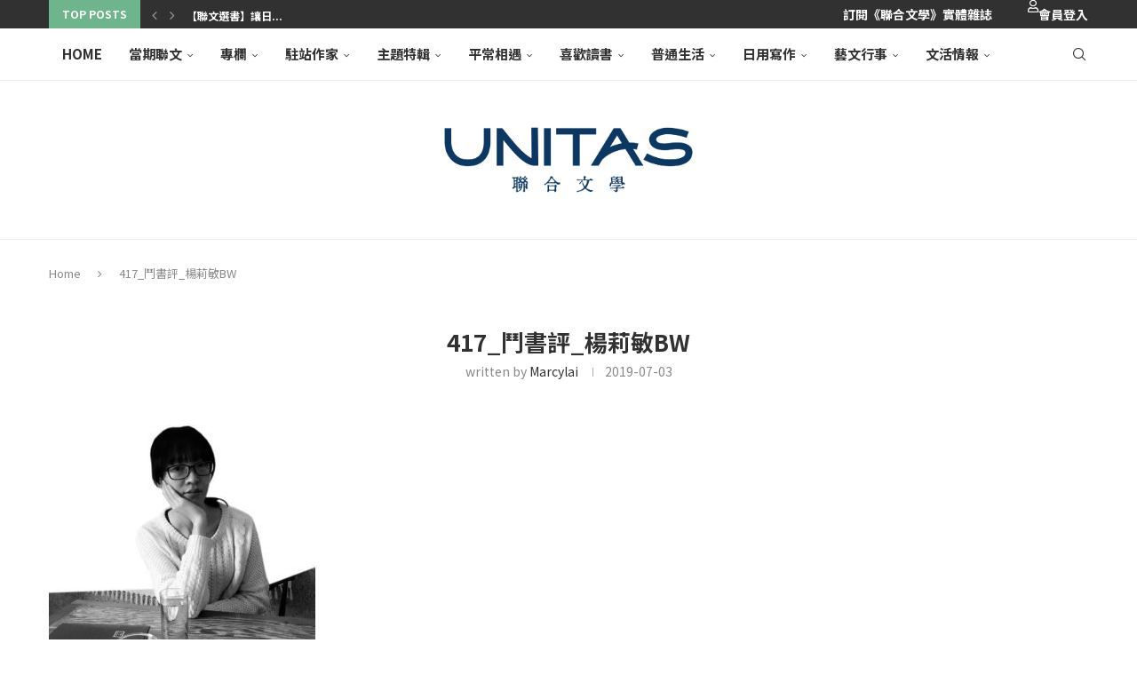

--- FILE ---
content_type: text/html; charset=UTF-8
request_url: https://www.unitas.me/archives/9537/417_%E9%AC%A5%E6%9B%B8%E8%A9%95_%E6%A5%8A%E8%8E%89%E6%95%8Fbw
body_size: 49786
content:
<!DOCTYPE html>
<html lang="zh-TW">
<head>
    <meta charset="UTF-8">
    <meta http-equiv="X-UA-Compatible" content="IE=edge">
    <meta name="viewport" content="width=device-width, initial-scale=1">
    <link rel="profile" href="https://gmpg.org/xfn/11"/>
    <link rel="alternate" type="application/rss+xml" title="聯合文學 unitas lifestyle RSS Feed"
          href="https://www.unitas.me/feed"/>
    <link rel="alternate" type="application/atom+xml" title="聯合文學 unitas lifestyle Atom Feed"
          href="https://www.unitas.me/feed/atom"/>
    <link rel="pingback" href="https://www.unitas.me/xmlrpc.php"/>
    <!--[if lt IE 9]>
	<script src="https://www.unitas.me/wp-content/themes/soledad/js/html5.js"></script>
	<![endif]-->
	<link rel='preconnect' href='https://fonts.googleapis.com' />
<link rel='preconnect' href='https://fonts.gstatic.com' />
<meta http-equiv='x-dns-prefetch-control' content='on'>
<link rel='dns-prefetch' href='//fonts.googleapis.com' />
<link rel='dns-prefetch' href='//fonts.gstatic.com' />
<link rel='dns-prefetch' href='//s.gravatar.com' />
<link rel='dns-prefetch' href='//www.google-analytics.com' />
<meta name='robots' content='index, follow, max-image-preview:large, max-snippet:-1, max-video-preview:-1' />
	<style>img:is([sizes="auto" i], [sizes^="auto," i]) { contain-intrinsic-size: 3000px 1500px }</style>
	
	<!-- This site is optimized with the Yoast SEO plugin v26.2 - https://yoast.com/wordpress/plugins/seo/ -->
	<title>417_鬥書評_楊莉敏BW | 聯合文學 unitas lifestyle</title>
	<link rel="canonical" href="https://www.unitas.me/archives/9537/417_鬥書評_楊莉敏bw/" />
	<meta property="og:locale" content="zh_TW" />
	<meta property="og:type" content="article" />
	<meta property="og:title" content="417_鬥書評_楊莉敏BW | 聯合文學 unitas lifestyle" />
	<meta property="og:url" content="https://www.unitas.me/archives/9537/417_鬥書評_楊莉敏bw/" />
	<meta property="og:site_name" content="聯合文學 unitas lifestyle" />
	<meta property="article:publisher" content="https://www.facebook.com/unitasmagazine" />
	<meta property="og:image" content="https://www.unitas.me/archives/9537/417_%E9%AC%A5%E6%9B%B8%E8%A9%95_%E6%A5%8A%E8%8E%89%E6%95%8Fbw" />
	<meta property="og:image:width" content="768" />
	<meta property="og:image:height" content="768" />
	<meta property="og:image:type" content="image/jpeg" />
	<script type="application/ld+json" class="yoast-schema-graph">{"@context":"https://schema.org","@graph":[{"@type":"WebPage","@id":"https://www.unitas.me/archives/9537/417_%E9%AC%A5%E6%9B%B8%E8%A9%95_%E6%A5%8A%E8%8E%89%E6%95%8Fbw/","url":"https://www.unitas.me/archives/9537/417_%E9%AC%A5%E6%9B%B8%E8%A9%95_%E6%A5%8A%E8%8E%89%E6%95%8Fbw/","name":"417_鬥書評_楊莉敏BW | 聯合文學 unitas lifestyle","isPartOf":{"@id":"https://www.unitas.me/#website"},"primaryImageOfPage":{"@id":"https://www.unitas.me/archives/9537/417_%E9%AC%A5%E6%9B%B8%E8%A9%95_%E6%A5%8A%E8%8E%89%E6%95%8Fbw/#primaryimage"},"image":{"@id":"https://www.unitas.me/archives/9537/417_%E9%AC%A5%E6%9B%B8%E8%A9%95_%E6%A5%8A%E8%8E%89%E6%95%8Fbw/#primaryimage"},"thumbnailUrl":"https://www.unitas.me/wp-content/uploads/2019/07/417_鬥書評_楊莉敏BW.jpg","datePublished":"2019-07-03T09:17:23+00:00","breadcrumb":{"@id":"https://www.unitas.me/archives/9537/417_%E9%AC%A5%E6%9B%B8%E8%A9%95_%E6%A5%8A%E8%8E%89%E6%95%8Fbw/#breadcrumb"},"inLanguage":"zh-TW","potentialAction":[{"@type":"ReadAction","target":["https://www.unitas.me/archives/9537/417_%E9%AC%A5%E6%9B%B8%E8%A9%95_%E6%A5%8A%E8%8E%89%E6%95%8Fbw/"]}]},{"@type":"ImageObject","inLanguage":"zh-TW","@id":"https://www.unitas.me/archives/9537/417_%E9%AC%A5%E6%9B%B8%E8%A9%95_%E6%A5%8A%E8%8E%89%E6%95%8Fbw/#primaryimage","url":"https://www.unitas.me/wp-content/uploads/2019/07/417_鬥書評_楊莉敏BW.jpg","contentUrl":"https://www.unitas.me/wp-content/uploads/2019/07/417_鬥書評_楊莉敏BW.jpg","width":768,"height":768},{"@type":"BreadcrumbList","@id":"https://www.unitas.me/archives/9537/417_%E9%AC%A5%E6%9B%B8%E8%A9%95_%E6%A5%8A%E8%8E%89%E6%95%8Fbw/#breadcrumb","itemListElement":[{"@type":"ListItem","position":1,"name":"首頁","item":"https://www.unitas.me/"},{"@type":"ListItem","position":2,"name":"喜歡讀書","item":"https://www.unitas.me/archives/category/read"},{"@type":"ListItem","position":3,"name":"【鬥書評】阿布（異男觀點）vs 楊莉敏（女性視角）——讀吳曉樂《可是我偏偏不喜歡》","item":"https://www.unitas.me/archives/9537"},{"@type":"ListItem","position":4,"name":"417_鬥書評_楊莉敏BW"}]},{"@type":"WebSite","@id":"https://www.unitas.me/#website","url":"https://www.unitas.me/","name":"聯合文學 unitas lifestyle","description":"因為有點喜歡文學，所以生活變得不一樣。","potentialAction":[{"@type":"SearchAction","target":{"@type":"EntryPoint","urlTemplate":"https://www.unitas.me/?s={search_term_string}"},"query-input":{"@type":"PropertyValueSpecification","valueRequired":true,"valueName":"search_term_string"}}],"inLanguage":"zh-TW"}]}</script>
	<!-- / Yoast SEO plugin. -->


<link rel='dns-prefetch' href='//static.addtoany.com' />
<link rel='dns-prefetch' href='//platform-api.sharethis.com' />
<link rel='dns-prefetch' href='//secure.gravatar.com' />
<link rel='dns-prefetch' href='//stats.wp.com' />
<link rel='dns-prefetch' href='//maxcdn.bootstrapcdn.com' />
<link rel='dns-prefetch' href='//use.fontawesome.com' />
<link rel='dns-prefetch' href='//fonts.googleapis.com' />
<link rel='dns-prefetch' href='//v0.wordpress.com' />
<link rel='dns-prefetch' href='//jetpack.wordpress.com' />
<link rel='dns-prefetch' href='//s0.wp.com' />
<link rel='dns-prefetch' href='//public-api.wordpress.com' />
<link rel='dns-prefetch' href='//0.gravatar.com' />
<link rel='dns-prefetch' href='//1.gravatar.com' />
<link rel='dns-prefetch' href='//2.gravatar.com' />
<link rel="alternate" type="application/rss+xml" title="訂閱《聯合文學 unitas lifestyle》&raquo; 資訊提供" href="https://www.unitas.me/feed" />
<link rel="alternate" type="application/rss+xml" title="訂閱《聯合文學 unitas lifestyle》&raquo; 留言的資訊提供" href="https://www.unitas.me/comments/feed" />
<link rel="alternate" type="application/rss+xml" title="訂閱《聯合文學 unitas lifestyle 》&raquo;〈417_鬥書評_楊莉敏BW〉留言的資訊提供" href="https://www.unitas.me/archives/9537/417_%e9%ac%a5%e6%9b%b8%e8%a9%95_%e6%a5%8a%e8%8e%89%e6%95%8fbw/feed" />
<script type="text/javascript">
/* <![CDATA[ */
window._wpemojiSettings = {"baseUrl":"https:\/\/s.w.org\/images\/core\/emoji\/16.0.1\/72x72\/","ext":".png","svgUrl":"https:\/\/s.w.org\/images\/core\/emoji\/16.0.1\/svg\/","svgExt":".svg","source":{"concatemoji":"https:\/\/www.unitas.me\/wp-includes\/js\/wp-emoji-release.min.js?ver=6.8.3"}};
/*! This file is auto-generated */
!function(s,n){var o,i,e;function c(e){try{var t={supportTests:e,timestamp:(new Date).valueOf()};sessionStorage.setItem(o,JSON.stringify(t))}catch(e){}}function p(e,t,n){e.clearRect(0,0,e.canvas.width,e.canvas.height),e.fillText(t,0,0);var t=new Uint32Array(e.getImageData(0,0,e.canvas.width,e.canvas.height).data),a=(e.clearRect(0,0,e.canvas.width,e.canvas.height),e.fillText(n,0,0),new Uint32Array(e.getImageData(0,0,e.canvas.width,e.canvas.height).data));return t.every(function(e,t){return e===a[t]})}function u(e,t){e.clearRect(0,0,e.canvas.width,e.canvas.height),e.fillText(t,0,0);for(var n=e.getImageData(16,16,1,1),a=0;a<n.data.length;a++)if(0!==n.data[a])return!1;return!0}function f(e,t,n,a){switch(t){case"flag":return n(e,"\ud83c\udff3\ufe0f\u200d\u26a7\ufe0f","\ud83c\udff3\ufe0f\u200b\u26a7\ufe0f")?!1:!n(e,"\ud83c\udde8\ud83c\uddf6","\ud83c\udde8\u200b\ud83c\uddf6")&&!n(e,"\ud83c\udff4\udb40\udc67\udb40\udc62\udb40\udc65\udb40\udc6e\udb40\udc67\udb40\udc7f","\ud83c\udff4\u200b\udb40\udc67\u200b\udb40\udc62\u200b\udb40\udc65\u200b\udb40\udc6e\u200b\udb40\udc67\u200b\udb40\udc7f");case"emoji":return!a(e,"\ud83e\udedf")}return!1}function g(e,t,n,a){var r="undefined"!=typeof WorkerGlobalScope&&self instanceof WorkerGlobalScope?new OffscreenCanvas(300,150):s.createElement("canvas"),o=r.getContext("2d",{willReadFrequently:!0}),i=(o.textBaseline="top",o.font="600 32px Arial",{});return e.forEach(function(e){i[e]=t(o,e,n,a)}),i}function t(e){var t=s.createElement("script");t.src=e,t.defer=!0,s.head.appendChild(t)}"undefined"!=typeof Promise&&(o="wpEmojiSettingsSupports",i=["flag","emoji"],n.supports={everything:!0,everythingExceptFlag:!0},e=new Promise(function(e){s.addEventListener("DOMContentLoaded",e,{once:!0})}),new Promise(function(t){var n=function(){try{var e=JSON.parse(sessionStorage.getItem(o));if("object"==typeof e&&"number"==typeof e.timestamp&&(new Date).valueOf()<e.timestamp+604800&&"object"==typeof e.supportTests)return e.supportTests}catch(e){}return null}();if(!n){if("undefined"!=typeof Worker&&"undefined"!=typeof OffscreenCanvas&&"undefined"!=typeof URL&&URL.createObjectURL&&"undefined"!=typeof Blob)try{var e="postMessage("+g.toString()+"("+[JSON.stringify(i),f.toString(),p.toString(),u.toString()].join(",")+"));",a=new Blob([e],{type:"text/javascript"}),r=new Worker(URL.createObjectURL(a),{name:"wpTestEmojiSupports"});return void(r.onmessage=function(e){c(n=e.data),r.terminate(),t(n)})}catch(e){}c(n=g(i,f,p,u))}t(n)}).then(function(e){for(var t in e)n.supports[t]=e[t],n.supports.everything=n.supports.everything&&n.supports[t],"flag"!==t&&(n.supports.everythingExceptFlag=n.supports.everythingExceptFlag&&n.supports[t]);n.supports.everythingExceptFlag=n.supports.everythingExceptFlag&&!n.supports.flag,n.DOMReady=!1,n.readyCallback=function(){n.DOMReady=!0}}).then(function(){return e}).then(function(){var e;n.supports.everything||(n.readyCallback(),(e=n.source||{}).concatemoji?t(e.concatemoji):e.wpemoji&&e.twemoji&&(t(e.twemoji),t(e.wpemoji)))}))}((window,document),window._wpemojiSettings);
/* ]]> */
</script>
<link rel='stylesheet' id='style_main-css' href='https://www.unitas.me/wp-content/plugins/wp-gif-player/style.css?ver=1763354140' type='text/css' media='all' />
<link rel='stylesheet' id='head_custom1-css' href='https://maxcdn.bootstrapcdn.com/font-awesome/4.3.0/css/font-awesome.min.css?ver=6.8.3' type='text/css' media='all' />
<link rel='stylesheet' id='head_custom2-css' href='https://use.fontawesome.com/releases/v5.6.3/css/all.css?ver=6.8.3' type='text/css' media='all' />
<link rel='stylesheet' id='head_custom3-css' href='https://www.unitas.me/wp-content/plugins/udn-wp-unitas/include/css/head_custom.css?ver=6.8.3' type='text/css' media='all' />
<link rel='stylesheet' id='twb-open-sans-css' href='https://fonts.googleapis.com/css?family=Open+Sans%3A300%2C400%2C500%2C600%2C700%2C800&#038;display=swap&#038;ver=6.8.3' type='text/css' media='all' />
<link rel='stylesheet' id='twb-global-css' href='https://www.unitas.me/wp-content/plugins/slider-wd/booster/assets/css/global.css?ver=1.0.0' type='text/css' media='all' />
<link rel='stylesheet' id='sbi_styles-css' href='https://www.unitas.me/wp-content/plugins/instagram-feed/css/sbi-styles.min.css?ver=6.9.1' type='text/css' media='all' />
<link rel='stylesheet' id='penci-folding-css' href='https://www.unitas.me/wp-content/themes/soledad/inc/elementor/assets/css/fold.css?ver=8.6.9.1' type='text/css' media='all' />
<style id='wp-emoji-styles-inline-css' type='text/css'>

	img.wp-smiley, img.emoji {
		display: inline !important;
		border: none !important;
		box-shadow: none !important;
		height: 1em !important;
		width: 1em !important;
		margin: 0 0.07em !important;
		vertical-align: -0.1em !important;
		background: none !important;
		padding: 0 !important;
	}
</style>
<link rel='stylesheet' id='wp-block-library-css' href='https://www.unitas.me/wp-includes/css/dist/block-library/style.min.css?ver=6.8.3' type='text/css' media='all' />
<style id='wp-block-library-theme-inline-css' type='text/css'>
.wp-block-audio :where(figcaption){color:#555;font-size:13px;text-align:center}.is-dark-theme .wp-block-audio :where(figcaption){color:#ffffffa6}.wp-block-audio{margin:0 0 1em}.wp-block-code{border:1px solid #ccc;border-radius:4px;font-family:Menlo,Consolas,monaco,monospace;padding:.8em 1em}.wp-block-embed :where(figcaption){color:#555;font-size:13px;text-align:center}.is-dark-theme .wp-block-embed :where(figcaption){color:#ffffffa6}.wp-block-embed{margin:0 0 1em}.blocks-gallery-caption{color:#555;font-size:13px;text-align:center}.is-dark-theme .blocks-gallery-caption{color:#ffffffa6}:root :where(.wp-block-image figcaption){color:#555;font-size:13px;text-align:center}.is-dark-theme :root :where(.wp-block-image figcaption){color:#ffffffa6}.wp-block-image{margin:0 0 1em}.wp-block-pullquote{border-bottom:4px solid;border-top:4px solid;color:currentColor;margin-bottom:1.75em}.wp-block-pullquote cite,.wp-block-pullquote footer,.wp-block-pullquote__citation{color:currentColor;font-size:.8125em;font-style:normal;text-transform:uppercase}.wp-block-quote{border-left:.25em solid;margin:0 0 1.75em;padding-left:1em}.wp-block-quote cite,.wp-block-quote footer{color:currentColor;font-size:.8125em;font-style:normal;position:relative}.wp-block-quote:where(.has-text-align-right){border-left:none;border-right:.25em solid;padding-left:0;padding-right:1em}.wp-block-quote:where(.has-text-align-center){border:none;padding-left:0}.wp-block-quote.is-large,.wp-block-quote.is-style-large,.wp-block-quote:where(.is-style-plain){border:none}.wp-block-search .wp-block-search__label{font-weight:700}.wp-block-search__button{border:1px solid #ccc;padding:.375em .625em}:where(.wp-block-group.has-background){padding:1.25em 2.375em}.wp-block-separator.has-css-opacity{opacity:.4}.wp-block-separator{border:none;border-bottom:2px solid;margin-left:auto;margin-right:auto}.wp-block-separator.has-alpha-channel-opacity{opacity:1}.wp-block-separator:not(.is-style-wide):not(.is-style-dots){width:100px}.wp-block-separator.has-background:not(.is-style-dots){border-bottom:none;height:1px}.wp-block-separator.has-background:not(.is-style-wide):not(.is-style-dots){height:2px}.wp-block-table{margin:0 0 1em}.wp-block-table td,.wp-block-table th{word-break:normal}.wp-block-table :where(figcaption){color:#555;font-size:13px;text-align:center}.is-dark-theme .wp-block-table :where(figcaption){color:#ffffffa6}.wp-block-video :where(figcaption){color:#555;font-size:13px;text-align:center}.is-dark-theme .wp-block-video :where(figcaption){color:#ffffffa6}.wp-block-video{margin:0 0 1em}:root :where(.wp-block-template-part.has-background){margin-bottom:0;margin-top:0;padding:1.25em 2.375em}
</style>
<style id='classic-theme-styles-inline-css' type='text/css'>
/*! This file is auto-generated */
.wp-block-button__link{color:#fff;background-color:#32373c;border-radius:9999px;box-shadow:none;text-decoration:none;padding:calc(.667em + 2px) calc(1.333em + 2px);font-size:1.125em}.wp-block-file__button{background:#32373c;color:#fff;text-decoration:none}
</style>
<link rel='stylesheet' id='wp-components-css' href='https://www.unitas.me/wp-includes/css/dist/components/style.min.css?ver=6.8.3' type='text/css' media='all' />
<link rel='stylesheet' id='wp-preferences-css' href='https://www.unitas.me/wp-includes/css/dist/preferences/style.min.css?ver=6.8.3' type='text/css' media='all' />
<link rel='stylesheet' id='wp-block-editor-css' href='https://www.unitas.me/wp-includes/css/dist/block-editor/style.min.css?ver=6.8.3' type='text/css' media='all' />
<link rel='stylesheet' id='popup-maker-block-library-style-css' href='https://www.unitas.me/wp-content/plugins/popup-maker/dist/packages/block-library-style.css?ver=dbea705cfafe089d65f1' type='text/css' media='all' />
<style id='block-soledad-style-inline-css' type='text/css'>
.pchead-e-block{--pcborder-cl:#dedede;--pcaccent-cl:#6eb48c}.heading1-style-1>h1,.heading1-style-2>h1,.heading2-style-1>h2,.heading2-style-2>h2,.heading3-style-1>h3,.heading3-style-2>h3,.heading4-style-1>h4,.heading4-style-2>h4,.heading5-style-1>h5,.heading5-style-2>h5{padding-bottom:8px;border-bottom:1px solid var(--pcborder-cl);overflow:hidden}.heading1-style-2>h1,.heading2-style-2>h2,.heading3-style-2>h3,.heading4-style-2>h4,.heading5-style-2>h5{border-bottom-width:0;position:relative}.heading1-style-2>h1:before,.heading2-style-2>h2:before,.heading3-style-2>h3:before,.heading4-style-2>h4:before,.heading5-style-2>h5:before{content:'';width:50px;height:2px;bottom:0;left:0;z-index:2;background:var(--pcaccent-cl);position:absolute}.heading1-style-2>h1:after,.heading2-style-2>h2:after,.heading3-style-2>h3:after,.heading4-style-2>h4:after,.heading5-style-2>h5:after{content:'';width:100%;height:2px;bottom:0;left:20px;z-index:1;background:var(--pcborder-cl);position:absolute}.heading1-style-3>h1,.heading1-style-4>h1,.heading2-style-3>h2,.heading2-style-4>h2,.heading3-style-3>h3,.heading3-style-4>h3,.heading4-style-3>h4,.heading4-style-4>h4,.heading5-style-3>h5,.heading5-style-4>h5{position:relative;padding-left:20px}.heading1-style-3>h1:before,.heading1-style-4>h1:before,.heading2-style-3>h2:before,.heading2-style-4>h2:before,.heading3-style-3>h3:before,.heading3-style-4>h3:before,.heading4-style-3>h4:before,.heading4-style-4>h4:before,.heading5-style-3>h5:before,.heading5-style-4>h5:before{width:10px;height:100%;content:'';position:absolute;top:0;left:0;bottom:0;background:var(--pcaccent-cl)}.heading1-style-4>h1,.heading2-style-4>h2,.heading3-style-4>h3,.heading4-style-4>h4,.heading5-style-4>h5{padding:10px 20px;background:#f1f1f1}.heading1-style-5>h1,.heading2-style-5>h2,.heading3-style-5>h3,.heading4-style-5>h4,.heading5-style-5>h5{position:relative;z-index:1}.heading1-style-5>h1:before,.heading2-style-5>h2:before,.heading3-style-5>h3:before,.heading4-style-5>h4:before,.heading5-style-5>h5:before{content:"";position:absolute;left:0;bottom:0;width:200px;height:50%;transform:skew(-25deg) translateX(0);background:var(--pcaccent-cl);z-index:-1;opacity:.4}.heading1-style-6>h1,.heading2-style-6>h2,.heading3-style-6>h3,.heading4-style-6>h4,.heading5-style-6>h5{text-decoration:underline;text-underline-offset:2px;text-decoration-thickness:4px;text-decoration-color:var(--pcaccent-cl)}
</style>
<link rel='stylesheet' id='mediaelement-css' href='https://www.unitas.me/wp-includes/js/mediaelement/mediaelementplayer-legacy.min.css?ver=4.2.17' type='text/css' media='all' />
<link rel='stylesheet' id='wp-mediaelement-css' href='https://www.unitas.me/wp-includes/js/mediaelement/wp-mediaelement.min.css?ver=6.8.3' type='text/css' media='all' />
<style id='jetpack-sharing-buttons-style-inline-css' type='text/css'>
.jetpack-sharing-buttons__services-list{display:flex;flex-direction:row;flex-wrap:wrap;gap:0;list-style-type:none;margin:5px;padding:0}.jetpack-sharing-buttons__services-list.has-small-icon-size{font-size:12px}.jetpack-sharing-buttons__services-list.has-normal-icon-size{font-size:16px}.jetpack-sharing-buttons__services-list.has-large-icon-size{font-size:24px}.jetpack-sharing-buttons__services-list.has-huge-icon-size{font-size:36px}@media print{.jetpack-sharing-buttons__services-list{display:none!important}}.editor-styles-wrapper .wp-block-jetpack-sharing-buttons{gap:0;padding-inline-start:0}ul.jetpack-sharing-buttons__services-list.has-background{padding:1.25em 2.375em}
</style>
<style id='global-styles-inline-css' type='text/css'>
:root{--wp--preset--aspect-ratio--square: 1;--wp--preset--aspect-ratio--4-3: 4/3;--wp--preset--aspect-ratio--3-4: 3/4;--wp--preset--aspect-ratio--3-2: 3/2;--wp--preset--aspect-ratio--2-3: 2/3;--wp--preset--aspect-ratio--16-9: 16/9;--wp--preset--aspect-ratio--9-16: 9/16;--wp--preset--color--black: #000000;--wp--preset--color--cyan-bluish-gray: #abb8c3;--wp--preset--color--white: #ffffff;--wp--preset--color--pale-pink: #f78da7;--wp--preset--color--vivid-red: #cf2e2e;--wp--preset--color--luminous-vivid-orange: #ff6900;--wp--preset--color--luminous-vivid-amber: #fcb900;--wp--preset--color--light-green-cyan: #7bdcb5;--wp--preset--color--vivid-green-cyan: #00d084;--wp--preset--color--pale-cyan-blue: #8ed1fc;--wp--preset--color--vivid-cyan-blue: #0693e3;--wp--preset--color--vivid-purple: #9b51e0;--wp--preset--gradient--vivid-cyan-blue-to-vivid-purple: linear-gradient(135deg,rgba(6,147,227,1) 0%,rgb(155,81,224) 100%);--wp--preset--gradient--light-green-cyan-to-vivid-green-cyan: linear-gradient(135deg,rgb(122,220,180) 0%,rgb(0,208,130) 100%);--wp--preset--gradient--luminous-vivid-amber-to-luminous-vivid-orange: linear-gradient(135deg,rgba(252,185,0,1) 0%,rgba(255,105,0,1) 100%);--wp--preset--gradient--luminous-vivid-orange-to-vivid-red: linear-gradient(135deg,rgba(255,105,0,1) 0%,rgb(207,46,46) 100%);--wp--preset--gradient--very-light-gray-to-cyan-bluish-gray: linear-gradient(135deg,rgb(238,238,238) 0%,rgb(169,184,195) 100%);--wp--preset--gradient--cool-to-warm-spectrum: linear-gradient(135deg,rgb(74,234,220) 0%,rgb(151,120,209) 20%,rgb(207,42,186) 40%,rgb(238,44,130) 60%,rgb(251,105,98) 80%,rgb(254,248,76) 100%);--wp--preset--gradient--blush-light-purple: linear-gradient(135deg,rgb(255,206,236) 0%,rgb(152,150,240) 100%);--wp--preset--gradient--blush-bordeaux: linear-gradient(135deg,rgb(254,205,165) 0%,rgb(254,45,45) 50%,rgb(107,0,62) 100%);--wp--preset--gradient--luminous-dusk: linear-gradient(135deg,rgb(255,203,112) 0%,rgb(199,81,192) 50%,rgb(65,88,208) 100%);--wp--preset--gradient--pale-ocean: linear-gradient(135deg,rgb(255,245,203) 0%,rgb(182,227,212) 50%,rgb(51,167,181) 100%);--wp--preset--gradient--electric-grass: linear-gradient(135deg,rgb(202,248,128) 0%,rgb(113,206,126) 100%);--wp--preset--gradient--midnight: linear-gradient(135deg,rgb(2,3,129) 0%,rgb(40,116,252) 100%);--wp--preset--font-size--small: 12px;--wp--preset--font-size--medium: 20px;--wp--preset--font-size--large: 32px;--wp--preset--font-size--x-large: 42px;--wp--preset--font-size--normal: 14px;--wp--preset--font-size--huge: 42px;--wp--preset--spacing--20: 0.44rem;--wp--preset--spacing--30: 0.67rem;--wp--preset--spacing--40: 1rem;--wp--preset--spacing--50: 1.5rem;--wp--preset--spacing--60: 2.25rem;--wp--preset--spacing--70: 3.38rem;--wp--preset--spacing--80: 5.06rem;--wp--preset--shadow--natural: 6px 6px 9px rgba(0, 0, 0, 0.2);--wp--preset--shadow--deep: 12px 12px 50px rgba(0, 0, 0, 0.4);--wp--preset--shadow--sharp: 6px 6px 0px rgba(0, 0, 0, 0.2);--wp--preset--shadow--outlined: 6px 6px 0px -3px rgba(255, 255, 255, 1), 6px 6px rgba(0, 0, 0, 1);--wp--preset--shadow--crisp: 6px 6px 0px rgba(0, 0, 0, 1);}:where(.is-layout-flex){gap: 0.5em;}:where(.is-layout-grid){gap: 0.5em;}body .is-layout-flex{display: flex;}.is-layout-flex{flex-wrap: wrap;align-items: center;}.is-layout-flex > :is(*, div){margin: 0;}body .is-layout-grid{display: grid;}.is-layout-grid > :is(*, div){margin: 0;}:where(.wp-block-columns.is-layout-flex){gap: 2em;}:where(.wp-block-columns.is-layout-grid){gap: 2em;}:where(.wp-block-post-template.is-layout-flex){gap: 1.25em;}:where(.wp-block-post-template.is-layout-grid){gap: 1.25em;}.has-black-color{color: var(--wp--preset--color--black) !important;}.has-cyan-bluish-gray-color{color: var(--wp--preset--color--cyan-bluish-gray) !important;}.has-white-color{color: var(--wp--preset--color--white) !important;}.has-pale-pink-color{color: var(--wp--preset--color--pale-pink) !important;}.has-vivid-red-color{color: var(--wp--preset--color--vivid-red) !important;}.has-luminous-vivid-orange-color{color: var(--wp--preset--color--luminous-vivid-orange) !important;}.has-luminous-vivid-amber-color{color: var(--wp--preset--color--luminous-vivid-amber) !important;}.has-light-green-cyan-color{color: var(--wp--preset--color--light-green-cyan) !important;}.has-vivid-green-cyan-color{color: var(--wp--preset--color--vivid-green-cyan) !important;}.has-pale-cyan-blue-color{color: var(--wp--preset--color--pale-cyan-blue) !important;}.has-vivid-cyan-blue-color{color: var(--wp--preset--color--vivid-cyan-blue) !important;}.has-vivid-purple-color{color: var(--wp--preset--color--vivid-purple) !important;}.has-black-background-color{background-color: var(--wp--preset--color--black) !important;}.has-cyan-bluish-gray-background-color{background-color: var(--wp--preset--color--cyan-bluish-gray) !important;}.has-white-background-color{background-color: var(--wp--preset--color--white) !important;}.has-pale-pink-background-color{background-color: var(--wp--preset--color--pale-pink) !important;}.has-vivid-red-background-color{background-color: var(--wp--preset--color--vivid-red) !important;}.has-luminous-vivid-orange-background-color{background-color: var(--wp--preset--color--luminous-vivid-orange) !important;}.has-luminous-vivid-amber-background-color{background-color: var(--wp--preset--color--luminous-vivid-amber) !important;}.has-light-green-cyan-background-color{background-color: var(--wp--preset--color--light-green-cyan) !important;}.has-vivid-green-cyan-background-color{background-color: var(--wp--preset--color--vivid-green-cyan) !important;}.has-pale-cyan-blue-background-color{background-color: var(--wp--preset--color--pale-cyan-blue) !important;}.has-vivid-cyan-blue-background-color{background-color: var(--wp--preset--color--vivid-cyan-blue) !important;}.has-vivid-purple-background-color{background-color: var(--wp--preset--color--vivid-purple) !important;}.has-black-border-color{border-color: var(--wp--preset--color--black) !important;}.has-cyan-bluish-gray-border-color{border-color: var(--wp--preset--color--cyan-bluish-gray) !important;}.has-white-border-color{border-color: var(--wp--preset--color--white) !important;}.has-pale-pink-border-color{border-color: var(--wp--preset--color--pale-pink) !important;}.has-vivid-red-border-color{border-color: var(--wp--preset--color--vivid-red) !important;}.has-luminous-vivid-orange-border-color{border-color: var(--wp--preset--color--luminous-vivid-orange) !important;}.has-luminous-vivid-amber-border-color{border-color: var(--wp--preset--color--luminous-vivid-amber) !important;}.has-light-green-cyan-border-color{border-color: var(--wp--preset--color--light-green-cyan) !important;}.has-vivid-green-cyan-border-color{border-color: var(--wp--preset--color--vivid-green-cyan) !important;}.has-pale-cyan-blue-border-color{border-color: var(--wp--preset--color--pale-cyan-blue) !important;}.has-vivid-cyan-blue-border-color{border-color: var(--wp--preset--color--vivid-cyan-blue) !important;}.has-vivid-purple-border-color{border-color: var(--wp--preset--color--vivid-purple) !important;}.has-vivid-cyan-blue-to-vivid-purple-gradient-background{background: var(--wp--preset--gradient--vivid-cyan-blue-to-vivid-purple) !important;}.has-light-green-cyan-to-vivid-green-cyan-gradient-background{background: var(--wp--preset--gradient--light-green-cyan-to-vivid-green-cyan) !important;}.has-luminous-vivid-amber-to-luminous-vivid-orange-gradient-background{background: var(--wp--preset--gradient--luminous-vivid-amber-to-luminous-vivid-orange) !important;}.has-luminous-vivid-orange-to-vivid-red-gradient-background{background: var(--wp--preset--gradient--luminous-vivid-orange-to-vivid-red) !important;}.has-very-light-gray-to-cyan-bluish-gray-gradient-background{background: var(--wp--preset--gradient--very-light-gray-to-cyan-bluish-gray) !important;}.has-cool-to-warm-spectrum-gradient-background{background: var(--wp--preset--gradient--cool-to-warm-spectrum) !important;}.has-blush-light-purple-gradient-background{background: var(--wp--preset--gradient--blush-light-purple) !important;}.has-blush-bordeaux-gradient-background{background: var(--wp--preset--gradient--blush-bordeaux) !important;}.has-luminous-dusk-gradient-background{background: var(--wp--preset--gradient--luminous-dusk) !important;}.has-pale-ocean-gradient-background{background: var(--wp--preset--gradient--pale-ocean) !important;}.has-electric-grass-gradient-background{background: var(--wp--preset--gradient--electric-grass) !important;}.has-midnight-gradient-background{background: var(--wp--preset--gradient--midnight) !important;}.has-small-font-size{font-size: var(--wp--preset--font-size--small) !important;}.has-medium-font-size{font-size: var(--wp--preset--font-size--medium) !important;}.has-large-font-size{font-size: var(--wp--preset--font-size--large) !important;}.has-x-large-font-size{font-size: var(--wp--preset--font-size--x-large) !important;}
:where(.wp-block-post-template.is-layout-flex){gap: 1.25em;}:where(.wp-block-post-template.is-layout-grid){gap: 1.25em;}
:where(.wp-block-columns.is-layout-flex){gap: 2em;}:where(.wp-block-columns.is-layout-grid){gap: 2em;}
:root :where(.wp-block-pullquote){font-size: 1.5em;line-height: 1.6;}
</style>
<link rel='stylesheet' id='penci-review-css' href='https://www.unitas.me/wp-content/plugins/penci-review/css/style.css?ver=3.1' type='text/css' media='all' />
<link rel='stylesheet' id='penci-oswald-css' href='//fonts.googleapis.com/css?family=Oswald%3A400&#038;display=swap&#038;ver=6.8.3' type='text/css' media='all' />
<link rel='stylesheet' id='yop-public-css' href='https://www.unitas.me/wp-content/plugins/yop-poll/public/assets/css/yop-poll-public-6.5.38.css?ver=6.8.3' type='text/css' media='all' />
<link rel='stylesheet' id='penci-main-style-css' href='https://www.unitas.me/wp-content/themes/soledad/main.css?ver=8.6.9.1' type='text/css' media='all' />
<link rel='stylesheet' id='penci-swiper-bundle-css' href='https://www.unitas.me/wp-content/themes/soledad/css/swiper-bundle.min.css?ver=8.6.9.1' type='text/css' media='all' />
<link rel='stylesheet' id='penci-font-awesomeold-css' href='https://www.unitas.me/wp-content/themes/soledad/css/font-awesome.4.7.0.swap.min.css?ver=4.7.0' type='text/css' media='all' />
<link rel='stylesheet' id='penci_icon-css' href='https://www.unitas.me/wp-content/themes/soledad/css/penci-icon.css?ver=8.6.9.1' type='text/css' media='all' />
<link rel='stylesheet' id='penci_style-css' href='https://www.unitas.me/wp-content/themes/soledad/style.css?ver=8.6.9.1' type='text/css' media='all' />
<link rel='stylesheet' id='penci_social_counter-css' href='https://www.unitas.me/wp-content/themes/soledad/css/social-counter.css?ver=8.6.9.1' type='text/css' media='all' />
<link rel='stylesheet' id='elementor-icons-css' href='https://www.unitas.me/wp-content/plugins/elementor/assets/lib/eicons/css/elementor-icons.min.css?ver=5.44.0' type='text/css' media='all' />
<link rel='stylesheet' id='elementor-frontend-css' href='https://www.unitas.me/wp-content/plugins/elementor/assets/css/frontend.min.css?ver=3.32.5' type='text/css' media='all' />
<style id='elementor-frontend-inline-css' type='text/css'>
.elementor-kit-15781{--e-global-color-primary:#6EC1E4;--e-global-color-secondary:#54595F;--e-global-color-text:#7A7A7A;--e-global-color-accent:#61CE70;--e-global-color-25c4d226:#4054B2;--e-global-color-5363d33a:#23A455;--e-global-color-2929fe1e:#000;--e-global-color-6622144d:#FFF;--e-global-typography-primary-font-family:"Noto Sans";--e-global-typography-primary-font-weight:600;--e-global-typography-secondary-font-family:"Noto Sans";--e-global-typography-secondary-font-weight:400;--e-global-typography-text-font-weight:400;--e-global-typography-accent-font-family:"Noto Sans";--e-global-typography-accent-font-weight:500;}.elementor-kit-15781 e-page-transition{background-color:#FFBC7D;}.elementor-section.elementor-section-boxed > .elementor-container{max-width:1140px;}.e-con{--container-max-width:1140px;}{}h1.entry-title{display:var(--page-title-display);}@media(max-width:1024px){.elementor-section.elementor-section-boxed > .elementor-container{max-width:1024px;}.e-con{--container-max-width:1024px;}}@media(max-width:767px){.elementor-section.elementor-section-boxed > .elementor-container{max-width:600px;}.e-con{--container-max-width:600px;}}
</style>
<link rel='stylesheet' id='font-awesome-5-all-css' href='https://www.unitas.me/wp-content/plugins/elementor/assets/lib/font-awesome/css/all.min.css?ver=3.32.5' type='text/css' media='all' />
<link rel='stylesheet' id='font-awesome-4-shim-css' href='https://www.unitas.me/wp-content/plugins/elementor/assets/lib/font-awesome/css/v4-shims.min.css?ver=3.32.5' type='text/css' media='all' />
<link rel='stylesheet' id='sbistyles-css' href='https://www.unitas.me/wp-content/plugins/instagram-feed/css/sbi-styles.min.css?ver=6.9.1' type='text/css' media='all' />
<link rel='stylesheet' id='meks_instagram-widget-styles-css' href='https://www.unitas.me/wp-content/plugins/meks-easy-instagram-widget/css/widget.css?ver=6.8.3' type='text/css' media='all' />
<link rel='stylesheet' id='addtoany-css' href='https://www.unitas.me/wp-content/plugins/add-to-any/addtoany.min.css?ver=1.16' type='text/css' media='all' />
<link rel='stylesheet' id='penci-recipe-css-css' href='https://www.unitas.me/wp-content/plugins/penci-recipe/css/recipe.css?ver=3.5' type='text/css' media='all' />
<link rel='stylesheet' id='elementor-gf-notosans-css' href='https://fonts.googleapis.com/css?family=Noto+Sans:100,100italic,200,200italic,300,300italic,400,400italic,500,500italic,600,600italic,700,700italic,800,800italic,900,900italic&#038;display=auto' type='text/css' media='all' />
<!--n2css--><!--n2js--><script type="text/javascript" src="https://www.unitas.me/wp-includes/js/jquery/jquery.min.js?ver=3.7.1" id="jquery-core-js"></script>
<script type="text/javascript" src="https://www.unitas.me/wp-includes/js/jquery/jquery-migrate.min.js?ver=3.4.1" id="jquery-migrate-js"></script>
<script type="text/javascript" src="https://www.unitas.me/wp-content/plugins/slider-wd/booster/assets/js/circle-progress.js?ver=1.2.2" id="twb-circle-js"></script>
<script type="text/javascript" id="twb-global-js-extra">
/* <![CDATA[ */
var twb = {"nonce":"3c2eff7846","ajax_url":"https:\/\/www.unitas.me\/wp-admin\/admin-ajax.php","plugin_url":"https:\/\/www.unitas.me\/wp-content\/plugins\/slider-wd\/booster","href":"https:\/\/www.unitas.me\/wp-admin\/admin.php?page=twb_slider_wd"};
var twb = {"nonce":"3c2eff7846","ajax_url":"https:\/\/www.unitas.me\/wp-admin\/admin-ajax.php","plugin_url":"https:\/\/www.unitas.me\/wp-content\/plugins\/slider-wd\/booster","href":"https:\/\/www.unitas.me\/wp-admin\/admin.php?page=twb_slider_wd"};
/* ]]> */
</script>
<script type="text/javascript" src="https://www.unitas.me/wp-content/plugins/slider-wd/booster/assets/js/global.js?ver=1.0.0" id="twb-global-js"></script>
<script type="text/javascript" id="addtoany-core-js-before">
/* <![CDATA[ */
window.a2a_config=window.a2a_config||{};a2a_config.callbacks=[];a2a_config.overlays=[];a2a_config.templates={};a2a_localize = {
	Share: "分享",
	Save: "儲存",
	Subscribe: "訂閱",
	Email: "電子郵件",
	Bookmark: "書籤",
	ShowAll: "顯示全部",
	ShowLess: "顯示較少",
	FindServices: "尋找服務",
	FindAnyServiceToAddTo: "立即尋找想要新增的服務",
	PoweredBy: "開發團隊:",
	ShareViaEmail: "透過電子郵件分享",
	SubscribeViaEmail: "透過電子郵件訂閱",
	BookmarkInYourBrowser: "在瀏覽器中加入書籤",
	BookmarkInstructions: "按下 Ctrl+D 或 \u2318+D 將這個頁面加入書籤",
	AddToYourFavorites: "新增至 [我的最愛]",
	SendFromWebOrProgram: "透過任何電子郵件地址或電子郵件程式傳送",
	EmailProgram: "電子郵件程式",
	More: "進一步了解...",
	ThanksForSharing: "感謝分享！",
	ThanksForFollowing: "感謝追蹤！"
};

a2a_config.icon_color="#9e9e9e,#ffffff";
/* ]]> */
</script>
<script type="text/javascript" defer src="https://static.addtoany.com/menu/page.js" id="addtoany-core-js"></script>
<script type="text/javascript" defer src="https://www.unitas.me/wp-content/plugins/add-to-any/addtoany.min.js?ver=1.1" id="addtoany-jquery-js"></script>
<script type="text/javascript" src="//platform-api.sharethis.com/js/sharethis.js?ver=8.5.3#property=69422738726d4a5df268ff01&amp;product=gdpr-compliance-tool-v2&amp;source=simple-share-buttons-adder-wordpress" id="simple-share-buttons-adder-mu-js"></script>
<script type="text/javascript" id="yop-public-js-extra">
/* <![CDATA[ */
var objectL10n = {"yopPollParams":{"urlParams":{"ajax":"https:\/\/www.unitas.me\/wp-admin\/admin-ajax.php","wpLogin":"https:\/\/www.unitas.me\/unitasxsjrt?redirect_to=https%3A%2F%2Fwww.unitas.me%2Fwp-admin%2Fadmin-ajax.php%3Faction%3Dyop_poll_record_wordpress_vote"},"apiParams":{"reCaptcha":{"siteKey":""},"reCaptchaV2Invisible":{"siteKey":""},"reCaptchaV3":{"siteKey":""},"hCaptcha":{"siteKey":""},"cloudflareTurnstile":{"siteKey":""}},"captchaParams":{"imgPath":"https:\/\/www.unitas.me\/wp-content\/plugins\/yop-poll\/public\/assets\/img\/","url":"https:\/\/www.unitas.me\/wp-content\/plugins\/yop-poll\/app.php","accessibilityAlt":"Sound icon","accessibilityTitle":"Accessibility option: listen to a question and answer it!","accessibilityDescription":"Type below the <strong>answer<\/strong> to what you hear. Numbers or words:","explanation":"Click or touch the <strong>ANSWER<\/strong>","refreshAlt":"Refresh\/reload icon","refreshTitle":"Refresh\/reload: get new images and accessibility option!"},"voteParams":{"invalidPoll":"Invalid Poll","noAnswersSelected":"No answer selected","minAnswersRequired":"At least {min_answers_allowed} answer(s) required","maxAnswersRequired":"A max of {max_answers_allowed} answer(s) accepted","noAnswerForOther":"No other answer entered","noValueForCustomField":"{custom_field_name} is required","tooManyCharsForCustomField":"Text for {custom_field_name} is too long","consentNotChecked":"You must agree to our terms and conditions","noCaptchaSelected":"Captcha is required","thankYou":"Thank you for your vote"},"resultsParams":{"singleVote":"vote","multipleVotes":"votes","singleAnswer":"answer","multipleAnswers":"answers"}}};
/* ]]> */
</script>
<script type="text/javascript" src="https://www.unitas.me/wp-content/plugins/yop-poll/public/assets/js/yop-poll-public-6.5.38.min.js?ver=6.8.3" id="yop-public-js"></script>
<script type="text/javascript" src="https://www.unitas.me/wp-content/plugins/elementor/assets/lib/font-awesome/js/v4-shims.min.js?ver=3.32.5" id="font-awesome-4-shim-js"></script>
<script></script><link rel="https://api.w.org/" href="https://www.unitas.me/wp-json/" /><link rel="alternate" title="JSON" type="application/json" href="https://www.unitas.me/wp-json/wp/v2/media/9541" /><link rel="EditURI" type="application/rsd+xml" title="RSD" href="https://www.unitas.me/xmlrpc.php?rsd" />
<meta name="generator" content="WordPress 6.8.3" />
<meta name="generator" content="Soledad 8.6.9.1" />
<link rel='shortlink' href='https://wp.me/a9aXyE-2tT' />
<link rel="alternate" title="oEmbed (JSON)" type="application/json+oembed" href="https://www.unitas.me/wp-json/oembed/1.0/embed?url=https%3A%2F%2Fwww.unitas.me%2Farchives%2F9537%2F417_%25e9%25ac%25a5%25e6%259b%25b8%25e8%25a9%2595_%25e6%25a5%258a%25e8%258e%2589%25e6%2595%258fbw" />
<link rel="alternate" title="oEmbed (XML)" type="text/xml+oembed" href="https://www.unitas.me/wp-json/oembed/1.0/embed?url=https%3A%2F%2Fwww.unitas.me%2Farchives%2F9537%2F417_%25e9%25ac%25a5%25e6%259b%25b8%25e8%25a9%2595_%25e6%25a5%258a%25e8%258e%2589%25e6%2595%258fbw&#038;format=xml" />
    <style type="text/css">
                                                                                                                                            </style>
		<style>img#wpstats{display:none}</style>
		<script>var portfolioDataJs = portfolioDataJs || [];</script><link rel='stylesheet' id='penci-fonts-notosanstc'  href='//fonts.googleapis.com/earlyaccess/notosanstc.css' type='text/css' media='all' /><style id="penci-custom-style" type="text/css">body{ --pcbg-cl: #fff; --pctext-cl: #313131; --pcborder-cl: #dedede; --pcheading-cl: #313131; --pcmeta-cl: #888888; --pcaccent-cl: #6eb48c; --pcbody-font: 'PT Serif', serif; --pchead-font: 'Raleway', sans-serif; --pchead-wei: bold; --pcava_bdr:10px;--pcajs_fvw:470px;--pcajs_fvmw:220px; } .single.penci-body-single-style-5 #header, .single.penci-body-single-style-6 #header, .single.penci-body-single-style-10 #header, .single.penci-body-single-style-5 .pc-wrapbuilder-header, .single.penci-body-single-style-6 .pc-wrapbuilder-header, .single.penci-body-single-style-10 .pc-wrapbuilder-header { --pchd-mg: 40px; } .fluid-width-video-wrapper > div { position: absolute; left: 0; right: 0; top: 0; width: 100%; height: 100%; } .yt-video-place { position: relative; text-align: center; } .yt-video-place.embed-responsive .start-video { display: block; top: 0; left: 0; bottom: 0; right: 0; position: absolute; transform: none; } .yt-video-place.embed-responsive .start-video img { margin: 0; padding: 0; top: 50%; display: inline-block; position: absolute; left: 50%; transform: translate(-50%, -50%); width: 68px; height: auto; } .mfp-bg { top: 0; left: 0; width: 100%; height: 100%; z-index: 9999999; overflow: hidden; position: fixed; background: #0b0b0b; opacity: .8; filter: alpha(opacity=80) } .mfp-wrap { top: 0; left: 0; width: 100%; height: 100%; z-index: 9999999; position: fixed; outline: none !important; -webkit-backface-visibility: hidden } .penci-hide-tagupdated{ display: none !important; } body, .widget ul li a{ font-size: 16px; } .widget ul li, .widget ol li, .post-entry, p, .post-entry p { font-size: 16px; line-height: 1.8; } .featured-area.featured-style-42 .item-inner-content, .featured-style-41 .swiper-slide, .slider-40-wrapper .nav-thumb-creative .thumb-container:after,.penci-slider44-t-item:before,.penci-slider44-main-wrapper .item, .featured-area .penci-image-holder, .featured-area .penci-slider4-overlay, .featured-area .penci-slide-overlay .overlay-link, .featured-style-29 .featured-slider-overlay, .penci-slider38-overlay{ border-radius: ; -webkit-border-radius: ; } .penci-featured-content-right:before{ border-top-right-radius: ; border-bottom-right-radius: ; } .penci-flat-overlay .penci-slide-overlay .penci-mag-featured-content:before{ border-bottom-left-radius: ; border-bottom-right-radius: ; } .container-single .post-image{ border-radius: ; -webkit-border-radius: ; } .penci-mega-post-inner, .penci-mega-thumbnail .penci-image-holder{ border-radius: ; -webkit-border-radius: ; } #logo a { max-width:300px; width: 100%; } @media only screen and (max-width: 960px) and (min-width: 768px){ #logo img{ max-width: 100%; } } .penci-page-header h1 { text-transform: none; } .wp-caption p.wp-caption-text, .penci-featured-caption { font-style: normal; } ul.homepage-featured-boxes .penci-fea-in h4 span span, ul.homepage-featured-boxes .penci-fea-in.boxes-style-3 h4 span span { font-size: 16px; } .penci-home-popular-post .item-related h3 a { font-size: 14px; } #penci-login-popup:before{ opacity: ; } #navigation ul.menu > li > a, #navigation .menu > ul > li > a { font-size: 15px; } #navigation ul.menu ul.sub-menu li > a, #navigation .penci-megamenu .penci-mega-child-categories a, #navigation .penci-megamenu .post-mega-title a, #navigation .menu ul ul.sub-menu li a { font-size: 14px; } .home-featured-cat-content, .penci-featured-cat-seemore, .penci-featured-cat-custom-ads, .home-featured-cat-content.style-8 { margin-bottom: 70px; } .home-featured-cat-content.style-8 .penci-grid li.list-post:last-child{ margin-bottom: 0; } .home-featured-cat-content.style-3, .home-featured-cat-content.style-11{ margin-bottom: 60px; } .home-featured-cat-content.style-7{ margin-bottom: 44px; } .home-featured-cat-content.style-13{ margin-bottom: 50px; } .penci-featured-cat-seemore, .penci-featured-cat-custom-ads{ margin-top: -50px; } .penci-featured-cat-seemore.penci-seemore-style-7, .mag-cat-style-7 .penci-featured-cat-custom-ads{ margin-top: -48px; } .penci-featured-cat-seemore.penci-seemore-style-8, .mag-cat-style-8 .penci-featured-cat-custom-ads{ margin-top: 10px; } .penci-featured-cat-seemore.penci-seemore-style-13, .mag-cat-style-13 .penci-featured-cat-custom-ads{ margin-top: -50px; } .penci-homepage-title.penci-magazine-title h3 a, .penci-border-arrow.penci-homepage-title .inner-arrow { font-size: 20px; } .penci-header-signup-form { padding-top: px; padding-bottom: px; } .penci-slide-overlay .overlay-link, .penci-slider38-overlay, .penci-flat-overlay .penci-slide-overlay .penci-mag-featured-content:before, .slider-40-wrapper .list-slider-creative .item-slider-creative .img-container:before { opacity: ; } .penci-item-mag:hover .penci-slide-overlay .overlay-link, .featured-style-38 .item:hover .penci-slider38-overlay, .penci-flat-overlay .penci-item-mag:hover .penci-slide-overlay .penci-mag-featured-content:before { opacity: ; } .penci-featured-content .featured-slider-overlay { opacity: ; } .slider-40-wrapper .list-slider-creative .item-slider-creative:hover .img-container:before { opacity:; } .featured-style-29 .featured-slider-overlay { opacity: ; } .penci-grid li.typography-style .overlay-typography { opacity: ; } .penci-grid li.typography-style:hover .overlay-typography { opacity: ; } .footer-widget-wrapper .widget .widget-title .inner-arrow { border-bottom-width: 2px; } @media only screen and (min-width: 769px){ .container-single .single-post-title { font-size: 26px; } } .home-featured-cat-content .mag-photo .mag-overlay-photo { opacity: ; } .home-featured-cat-content .mag-photo:hover .mag-overlay-photo { opacity: ; } .inner-item-portfolio:hover .penci-portfolio-thumbnail a:after { opacity: ; } h1, h2, h3, h4, h5, h6, h2.penci-heading-video, #navigation .menu li a, .penci-photo-2-effect figcaption h2, .headline-title, a.penci-topbar-post-title, #sidebar-nav .menu li a, .penci-slider .pencislider-container .pencislider-content .pencislider-title, .penci-slider .pencislider-container .pencislider-content .pencislider-button, .author-quote span, .penci-more-link a.more-link, .penci-post-share-box .dt-share, .post-share a .dt-share, .author-content h5, .post-pagination h5, .post-box-title, .penci-countdown .countdown-amount, .penci-countdown .countdown-period, .penci-pagination a, .penci-pagination .disable-url, ul.footer-socials li a span, .widget input[type="submit"], .widget button[type="submit"], .penci-sidebar-content .widget-title, #respond h3.comment-reply-title span, .widget-social.show-text a span, .footer-widget-wrapper .widget .widget-title, .container.penci-breadcrumb span, .container.penci-breadcrumb span a, .error-404 .go-back-home a, .post-entry .penci-portfolio-filter ul li a, .penci-portfolio-filter ul li a, .portfolio-overlay-content .portfolio-short .portfolio-title a, .home-featured-cat-content .magcat-detail h3 a, .post-entry blockquote cite, .post-entry blockquote .author, .tags-share-box.hide-tags.page-share .share-title, .widget ul.side-newsfeed li .side-item .side-item-text h4 a, .thecomment .comment-text span.author, .thecomment .comment-text span.author a, .post-comments span.reply a, #respond h3, #respond label, .wpcf7 label, #respond #submit, .wpcf7 input[type="submit"], .widget_wysija input[type="submit"], .archive-box span, .archive-box h1, .gallery .gallery-caption, .contact-form input[type=submit], ul.penci-topbar-menu > li a, div.penci-topbar-menu > ul > li a, .featured-style-29 .penci-featured-slider-button a, .pencislider-container .pencislider-content .pencislider-title, .pencislider-container .pencislider-content .pencislider-button, ul.homepage-featured-boxes .penci-fea-in.boxes-style-3 h4 span span, .pencislider-container .pencislider-content .pencislider-button, .woocommerce div.product .woocommerce-tabs .panel #respond .comment-reply-title, .penci-recipe-index-wrap .penci-index-more-link a{ font-family: 'Noto Sans TC'; } body, textarea, #respond textarea, .widget input[type="text"], .widget input[type="email"], .widget input[type="date"], .widget input[type="number"], .wpcf7 textarea, .mc4wp-form input, #respond input, .wpcf7 input, #searchform input.search-input, ul.homepage-featured-boxes .penci-fea-in h4, .widget.widget_categories ul li span.category-item-count, .about-widget .about-me-heading, .widget ul.side-newsfeed li .side-item .side-item-text .side-item-meta{ font-family: 'Noto Sans TC'; } ul.penci-topbar-menu > li a, div.penci-topbar-menu > ul > li a{ font-size: 14px; } @media only screen and (max-width: 960px) and (min-width: 768px){ #logo img{ max-width: 100%; } } @media only screen and (max-width: 960px) and (min-width: 768px){ .penci-grid > li { width: 100%; margin-right: 0; } } @media only screen and (max-width: 960px){ .penci-top-bar.topbar-menu { padding-bottom: 10px; } } body { --pcdm_btnbg: rgba(0, 0, 0, .1); --pcdm_btnd: #666; --pcdm_btndbg: #fff; --pcdm_btnn: var(--pctext-cl); --pcdm_btnnbg: var(--pcbg-cl); } body.pcdm-enable { --pcbg-cl: #000000; --pcbg-l-cl: #1a1a1a; --pcbg-d-cl: #000000; --pctext-cl: #fff; --pcborder-cl: #313131; --pcborders-cl: #3c3c3c; --pcheading-cl: rgba(255,255,255,0.9); --pcmeta-cl: #999999; --pcl-cl: #fff; --pclh-cl: #6eb48c; --pcaccent-cl: #6eb48c; background-color: var(--pcbg-cl); color: var(--pctext-cl); } body.pcdark-df.pcdm-enable.pclight-mode { --pcbg-cl: #fff; --pctext-cl: #313131; --pcborder-cl: #dedede; --pcheading-cl: #313131; --pcmeta-cl: #888888; --pcaccent-cl: #6eb48c; }</style><script>
var penciBlocksArray=[];
var portfolioDataJs = portfolioDataJs || [];var PENCILOCALCACHE = {};
		(function () {
				"use strict";
		
				PENCILOCALCACHE = {
					data: {},
					remove: function ( ajaxFilterItem ) {
						delete PENCILOCALCACHE.data[ajaxFilterItem];
					},
					exist: function ( ajaxFilterItem ) {
						return PENCILOCALCACHE.data.hasOwnProperty( ajaxFilterItem ) && PENCILOCALCACHE.data[ajaxFilterItem] !== null;
					},
					get: function ( ajaxFilterItem ) {
						return PENCILOCALCACHE.data[ajaxFilterItem];
					},
					set: function ( ajaxFilterItem, cachedData ) {
						PENCILOCALCACHE.remove( ajaxFilterItem );
						PENCILOCALCACHE.data[ajaxFilterItem] = cachedData;
					}
				};
			}
		)();function penciBlock() {
		    this.atts_json = '';
		    this.content = '';
		}</script>
<script type="application/ld+json">{
    "@context": "https:\/\/schema.org\/",
    "@type": "organization",
    "@id": "#organization",
    "logo": {
        "@type": "ImageObject",
        "url": "https:\/\/www.unitas.me\/wp-content\/uploads\/2022\/01\/003-\u7db2\u7ad9.png"
    },
    "url": "https:\/\/www.unitas.me\/",
    "name": "\u806f\u5408\u6587\u5b78 unitas lifestyle",
    "description": "\u56e0\u70ba\u6709\u9ede\u559c\u6b61\u6587\u5b78\uff0c\u6240\u4ee5\u751f\u6d3b\u8b8a\u5f97\u4e0d\u4e00\u6a23\u3002"
}</script><script type="application/ld+json">{
    "@context": "https:\/\/schema.org\/",
    "@type": "WebSite",
    "name": "\u806f\u5408\u6587\u5b78 unitas lifestyle",
    "alternateName": "\u56e0\u70ba\u6709\u9ede\u559c\u6b61\u6587\u5b78\uff0c\u6240\u4ee5\u751f\u6d3b\u8b8a\u5f97\u4e0d\u4e00\u6a23\u3002",
    "url": "https:\/\/www.unitas.me\/"
}</script><script type="application/ld+json">{
    "@context": "https:\/\/schema.org\/",
    "@type": "BlogPosting",
    "headline": "417_\u9b25\u66f8\u8a55_\u694a\u8389\u654fBW",
    "description": "417_\u9b25\u66f8\u8a55_\u694a\u8389\u654fBW",
    "datePublished": "2019-07-03T17:17:23+08:00",
    "datemodified": "2019-07-03T17:17:23+08:00",
    "mainEntityOfPage": "https:\/\/www.unitas.me\/archives\/9537\/417_%e9%ac%a5%e6%9b%b8%e8%a9%95_%e6%a5%8a%e8%8e%89%e6%95%8fbw",
    "image": {
        "@type": "ImageObject",
        "url": "https:\/\/www.unitas.me\/wp-content\/uploads\/2019\/07\/417_\u9b25\u66f8\u8a55_\u694a\u8389\u654fBW.jpg",
        "width": 768,
        "height": 768
    },
    "publisher": {
        "@type": "Organization",
        "name": "\u806f\u5408\u6587\u5b78 unitas lifestyle",
        "logo": {
            "@type": "ImageObject",
            "url": "https:\/\/www.unitas.me\/wp-content\/uploads\/2022\/01\/003-\u7db2\u7ad9.png"
        }
    },
    "author": {
        "@type": "Person",
        "@id": "#person-marcylai",
        "name": "marcylai",
        "url": "https:\/\/www.unitas.me\/archives\/author\/asn235168"
    }
}</script><script type="application/ld+json">{
    "@context": "https:\/\/schema.org\/",
    "@type": "BreadcrumbList",
    "itemListElement": [
        {
            "@type": "ListItem",
            "position": 1,
            "item": {
                "@id": "https:\/\/www.unitas.me",
                "name": "Home"
            }
        }
    ]
}</script><meta name="generator" content="Elementor 3.32.5; features: additional_custom_breakpoints; settings: css_print_method-internal, google_font-enabled, font_display-auto">

<!-- Meta Pixel Code -->
<script type='text/javascript'>
!function(f,b,e,v,n,t,s){if(f.fbq)return;n=f.fbq=function(){n.callMethod?
n.callMethod.apply(n,arguments):n.queue.push(arguments)};if(!f._fbq)f._fbq=n;
n.push=n;n.loaded=!0;n.version='2.0';n.queue=[];t=b.createElement(e);t.async=!0;
t.src=v;s=b.getElementsByTagName(e)[0];s.parentNode.insertBefore(t,s)}(window,
document,'script','https://connect.facebook.net/en_US/fbevents.js');
</script>
<!-- End Meta Pixel Code -->
<script type='text/javascript'>var url = window.location.origin + '?ob=open-bridge';
            fbq('set', 'openbridge', '210311160384301', url);
fbq('init', '210311160384301', {}, {
    "agent": "wordpress-6.8.3-4.1.5"
})</script><script type='text/javascript'>
    fbq('track', 'PageView', []);
  </script>        
    <!-- Begin Data Layer -->
        <script>
            function getCookie(name) {
                var value = "; " + document.cookie;
                var parts = value.split("; " + name + "=");
                if (parts.length >= 2) return parts.pop().split(";").shift();
            }
            var _ga = getCookie('_ga');
            if (!_ga) {
                _ga = '';
            }
            var _gaA = _ga.split(".");
            var google_id = '';
            for (i=2;i<_gaA.length;i++) google_id = google_id+_gaA[i]+'.';
            google_id = google_id.substring(0,google_id.length-1);

            var auth_type = '未登入';
            var user_id = undefined;
            var product_user_id = getCookie("unitasu");
            var login_method = getCookie("unitasumethod");

            if (typeof login_method === 'undefined' || login_method == '') {
                login_method = "notlogin";
            }

            if (typeof product_user_id === 'undefined' || product_user_id == '') {
                product_user_id = undefined;
            }else {
                auth_type = '已登入_會員';
            }

            dataLayer = [{
                'user_id': user_id,
                'product_user_id': product_user_id, 
                'google_id': google_id,
                'auth_type': auth_type,
                'login_method': login_method,
                'cat': ['linking_unitas', 'wordpress', '','',''],
                'publication_date':  '',
                'content_level':  '',
                'content_tag' : ''
            }];

        </script>
        <!-- End Data Layer -->

        <!-- comscore tracking -->
        <!-- Begin comScore Tag -->
            <script>
            var _comscore = _comscore || [];
            _comscore.push({ c1: "2", c2: "7390954" });
            (function() {
            var s = document.createElement("script"), el = document.getElementsByTagName("script")[0];
            s.async = true;
            s.src = (document.location.protocol == "https:" ? "https://sb" : "http://b") +
            ".scorecardresearch.com/beacon.js";
            el.parentNode.insertBefore(s, el);
            })();
            </script>
            <noscript>
            <img src="http://b.scorecardresearch.com/p?c1=2&c2=7390954&cv=2.0&cj=1" />
            </noscript>
        <!-- End comScore Tag  -->



        <!-- Google Tag Manager -->
        <script>
            (function(w, d, s, l, i) {
                w[l] = w[l] || [];
                w[l].push({
                    'gtm.start': new Date().getTime(),
                    event: 'gtm.js'
                });
                var f = d.getElementsByTagName(s)[0],
                    j = d.createElement(s),
                    dl = l != 'dataLayer' ? '&l=' + l : '';
                j.async = true;
                j.src =
                    'https://www.googletagmanager.com/gtm.js?id=' + i + dl;
                f.parentNode.insertBefore(j, f);
            })(window, document, 'script', 'dataLayer', 'GTM-NHK9JJ6'); 
        </script>
        <!-- End Google Tag Manager -->
        			<style>
				.e-con.e-parent:nth-of-type(n+4):not(.e-lazyloaded):not(.e-no-lazyload),
				.e-con.e-parent:nth-of-type(n+4):not(.e-lazyloaded):not(.e-no-lazyload) * {
					background-image: none !important;
				}
				@media screen and (max-height: 1024px) {
					.e-con.e-parent:nth-of-type(n+3):not(.e-lazyloaded):not(.e-no-lazyload),
					.e-con.e-parent:nth-of-type(n+3):not(.e-lazyloaded):not(.e-no-lazyload) * {
						background-image: none !important;
					}
				}
				@media screen and (max-height: 640px) {
					.e-con.e-parent:nth-of-type(n+2):not(.e-lazyloaded):not(.e-no-lazyload),
					.e-con.e-parent:nth-of-type(n+2):not(.e-lazyloaded):not(.e-no-lazyload) * {
						background-image: none !important;
					}
				}
			</style>
			<meta name="generator" content="Powered by WPBakery Page Builder - drag and drop page builder for WordPress."/>
	<style type="text/css">
																																																																																																			</style>
	<noscript><style> .wpb_animate_when_almost_visible { opacity: 1; }</style></noscript>
</head>

<body class="attachment wp-singular attachment-template-default single single-attachment postid-9541 attachmentid-9541 attachment-jpeg wp-theme-soledad penci-disable-desc-collapse soledad-ver-8-6-9-1 pclight-mode penci-hide-pthumb pcmn-drdw-style-slide_down pchds-default wpb-js-composer js-comp-ver-8.6.1 vc_responsive elementor-default elementor-kit-15781">

<!-- Meta Pixel Code -->
<noscript>
<img height="1" width="1" style="display:none" alt="fbpx"
src="https://www.facebook.com/tr?id=210311160384301&ev=PageView&noscript=1" />
</noscript>
<!-- End Meta Pixel Code -->
            <!-- Google Tag Manager (noscript) -->
            <noscript><iframe src="https://www.googletagmanager.com/ns.html?id=GTM-NHK9JJ6"
            height="0" width="0" style="display:none;visibility:hidden"></iframe></noscript>
            <!-- End Google Tag Manager (noscript) -->
        <div id="soledad_wrapper" class="wrapper-boxed header-style-header-1 header-search-style-default">
	<div class="penci-header-wrap"><div class="penci-top-bar no-social topbar-menu">
    <div class="container">
        <div class="penci-headline" role="navigation"
		     itemscope
             itemtype="https://schema.org/SiteNavigationElement">
	                    <div class="pctopbar-item penci-topbar-trending">
	        <span class="headline-title nticker-style-1">Top Posts</span>
		            <span class="penci-trending-nav">
			<a class="penci-slider-prev" href="#"
               aria-label="Previous"><i class="penci-faicon fa fa-angle-left" ></i></a>
			<a class="penci-slider-next" href="#"
               aria-label="Next"><i class="penci-faicon fa fa-angle-right" ></i></a>
		</span>
		        <div class="pcdfswiper swiper penci-owl-carousel penci-owl-carousel-slider penci-headline-posts"
             data-auto="false" data-nav="false" data-autotime="3000"
             data-speed="200" data-anim="slideInUp">
            <div class="swiper-wrapper">
				                    <div class="swiper-slide">
                        <a class="penci-topbar-post-title"
                           href="https://www.unitas.me/archives/60181">【聯文選書】讓日...</a>
                    </div>
				                    <div class="swiper-slide">
                        <a class="penci-topbar-post-title"
                           href="https://www.unitas.me/archives/60156">【巷口新書攤】台...</a>
                    </div>
				                    <div class="swiper-slide">
                        <a class="penci-topbar-post-title"
                           href="https://www.unitas.me/archives/60104">【手寫週記｜一月...</a>
                    </div>
				                    <div class="swiper-slide">
                        <a class="penci-topbar-post-title"
                           href="https://www.unitas.me/archives/60115">【當月精選】吳爾...</a>
                    </div>
				                    <div class="swiper-slide">
                        <a class="penci-topbar-post-title"
                           href="https://www.unitas.me/archives/60080">【當月精選】丟掉...</a>
                    </div>
				                    <div class="swiper-slide">
                        <a class="penci-topbar-post-title"
                           href="https://www.unitas.me/archives/60066">【UNITAS ...</a>
                    </div>
				                    <div class="swiper-slide">
                        <a class="penci-topbar-post-title"
                           href="https://www.unitas.me/archives/60055">一月編輯室報告｜...</a>
                    </div>
				                    <div class="swiper-slide">
                        <a class="penci-topbar-post-title"
                           href="https://www.unitas.me/archives/60020">【當月精選】吳爾...</a>
                    </div>
				                    <div class="swiper-slide">
                        <a class="penci-topbar-post-title"
                           href="https://www.unitas.me/archives/59994">【當月作家】史學...</a>
                    </div>
				                    <div class="swiper-slide">
                        <a class="penci-topbar-post-title"
                           href="https://www.unitas.me/archives/59972">【當月精選】起點...</a>
                    </div>
				            </div>
        </div>
	</div><div class="pctopbar-item penci-wtopbar-menu"><ul id="menu-top-bar" class="penci-topbar-menu"><li id="menu-item-2815" class="menu-item menu-item-type-taxonomy menu-item-object-category menu-item-2815"><a href="https://www.unitas.me/archives/category/subscription">訂閱《聯合文學》實體雜誌</a></li>
<li id="menu-item-20983" class="menu-item menu-item-type-gs_sim menu-item-object-gs_sim menu-item-20983"><li class='unitas_user_icon' /></li>
</ul></div>        </div>
    </div>
</div>

	    <nav id="navigation" class="header-layout-top header-1 menu-style-1 menu-item-padding" role="navigation"
	     itemscope
         itemtype="https://schema.org/SiteNavigationElement">
        <div class="container">
            <div class="button-menu-mobile header-1"><svg width=18px height=18px viewBox="0 0 512 384" version=1.1 xmlns=http://www.w3.org/2000/svg xmlns:xlink=http://www.w3.org/1999/xlink><g stroke=none stroke-width=1 fill-rule=evenodd><g transform="translate(0.000000, 0.250080)"><rect x=0 y=0 width=512 height=62></rect><rect x=0 y=161 width=512 height=62></rect><rect x=0 y=321 width=512 height=62></rect></g></g></svg></div>
			<ul id="menu-%e8%87%ba%e4%b8%ad" class="menu"><li id="menu-item-53937" class="menu-item menu-item-type-post_type menu-item-object-page menu-item-home ajax-mega-menu menu-item-53937"><a href="https://www.unitas.me/">HOME</a></li>
<li id="menu-item-20984" class="menu-item menu-item-type-gs_sim menu-item-object-gs_sim ajax-mega-menu menu-item-20984"><li class='unitas_user_icon' /></li>
<li id="menu-item-110" class="menu-item menu-item-type-taxonomy menu-item-object-category menu-item-has-children ajax-mega-menu menu-item-110"><a href="https://www.unitas.me/archives/category/current">當期聯文</a>
<ul class="sub-menu">
	<li id="menu-item-8917" class="menu-item menu-item-type-taxonomy menu-item-object-category ajax-mega-menu menu-item-8917"><a href="https://www.unitas.me/archives/category/current/%e7%b7%a8%e8%bc%af%e5%ae%a4%e5%a0%b1%e5%91%8a">編輯室報告</a></li>
	<li id="menu-item-9039" class="menu-item menu-item-type-taxonomy menu-item-object-category ajax-mega-menu menu-item-9039"><a href="https://www.unitas.me/archives/category/current/%e7%95%b6%e6%9c%88%e7%b2%be%e9%81%b8">當月精選</a></li>
</ul>
</li>
<li id="menu-item-1895" class="menu-item menu-item-type-taxonomy menu-item-object-category menu-item-has-children ajax-mega-menu menu-item-1895"><a href="https://www.unitas.me/archives/category/column">專欄</a>
<ul class="sub-menu">
	<li id="menu-item-31623" class="menu-item menu-item-type-taxonomy menu-item-object-category ajax-mega-menu menu-item-31623"><a href="https://www.unitas.me/archives/category/column/%e6%89%8b%e5%af%ab%e9%80%b1%e8%a8%98">手寫週記</a></li>
	<li id="menu-item-8909" class="menu-item menu-item-type-taxonomy menu-item-object-category ajax-mega-menu menu-item-8909"><a href="https://www.unitas.me/archives/category/column/%e6%89%8b%e5%af%ab%e6%97%a5%e8%a8%98">手寫日記</a></li>
	<li id="menu-item-34939" class="menu-item menu-item-type-taxonomy menu-item-object-category ajax-mega-menu menu-item-34939"><a href="https://www.unitas.me/archives/category/column/%e4%bd%9c%e5%ae%b6%e7%9a%84%e4%b8%bb%e4%ba%ba%e5%80%91">作家的主人們</a></li>
	<li id="menu-item-8912" class="menu-item menu-item-type-taxonomy menu-item-object-category ajax-mega-menu menu-item-8912"><a href="https://www.unitas.me/archives/category/column/%e8%b7%9f%e4%bd%9c%e5%ae%b6%e6%90%9e%e6%90%9e%e6%98%9f%e9%97%9c%e4%bf%82">跟作家搞搞星關係</a></li>
	<li id="menu-item-8911" class="menu-item menu-item-type-taxonomy menu-item-object-category ajax-mega-menu menu-item-8911"><a href="https://www.unitas.me/archives/category/column/%e5%af%ab%e7%b5%a6%e6%96%b0%e6%89%8b%e4%bd%9c%e5%ae%b6%e7%9a%84%e6%b2%92%e7%94%a8%e6%8c%87%e5%8d%97">寫給新手作家的沒用指南</a></li>
</ul>
</li>
<li id="menu-item-1896" class="menu-item menu-item-type-taxonomy menu-item-object-category menu-item-has-children ajax-mega-menu menu-item-1896"><a href="https://www.unitas.me/archives/category/monthlyauthor">駐站作家</a>
<ul class="sub-menu">
	<li id="menu-item-56240" class="menu-item menu-item-type-taxonomy menu-item-object-category ajax-mega-menu menu-item-56240"><a href="https://www.unitas.me/archives/category/monthlyauthor/stephanthome">施益堅</a></li>
	<li id="menu-item-54683" class="menu-item menu-item-type-taxonomy menu-item-object-category ajax-mega-menu menu-item-54683"><a href="https://www.unitas.me/archives/category/monthlyauthor/zhong-wen-yin">鍾文音</a></li>
	<li id="menu-item-56933" class="menu-item menu-item-type-taxonomy menu-item-object-category menu-item-has-children ajax-mega-menu menu-item-56933"><a href="https://www.unitas.me/archives/category/monthlyauthor/shihfang-ma/monthlyauthor2024">2024</a>
	<ul class="sub-menu">
		<li id="menu-item-48997" class="menu-item menu-item-type-taxonomy menu-item-object-category ajax-mega-menu menu-item-48997"><a href="https://www.unitas.me/archives/category/monthlyauthor/shihfang-ma/monthlyauthor2024/chenbocing">陳栢青</a></li>
		<li id="menu-item-47440" class="menu-item menu-item-type-taxonomy menu-item-object-category ajax-mega-menu menu-item-47440"><a href="https://www.unitas.me/archives/category/monthlyauthor/shihfang-ma">馬世芳</a></li>
	</ul>
</li>
	<li id="menu-item-47262" class="menu-item menu-item-type-taxonomy menu-item-object-category menu-item-has-children ajax-mega-menu menu-item-47262"><a href="https://www.unitas.me/archives/category/monthlyauthor/monthlyauthor2023">2023</a>
	<ul class="sub-menu">
		<li id="menu-item-43488" class="menu-item menu-item-type-taxonomy menu-item-object-category ajax-mega-menu menu-item-43488"><a href="https://www.unitas.me/archives/category/monthlyauthor/monthlyauthor2023/tangjuan">唐捐</a></li>
		<li id="menu-item-41188" class="menu-item menu-item-type-taxonomy menu-item-object-category ajax-mega-menu menu-item-41188"><a href="https://www.unitas.me/archives/category/monthlyauthor/monthlyauthor2023/sunnydaypub">李惠貞</a></li>
		<li id="menu-item-39720" class="menu-item menu-item-type-taxonomy menu-item-object-category ajax-mega-menu menu-item-39720"><a href="https://www.unitas.me/archives/category/monthlyauthor/monthlyauthor2023/missnine999">鄧九雲</a></li>
		<li id="menu-item-39187" class="menu-item menu-item-type-taxonomy menu-item-object-category ajax-mega-menu menu-item-39187"><a href="https://www.unitas.me/archives/category/monthlyauthor/monthlyauthor2023/%e5%91%8a%e4%ba%94%e4%ba%ba">告五人</a></li>
	</ul>
</li>
	<li id="menu-item-45617" class="menu-item menu-item-type-taxonomy menu-item-object-category menu-item-has-children ajax-mega-menu menu-item-45617"><a href="https://www.unitas.me/archives/category/monthlyauthor/monthlyauthor2022">2022</a>
	<ul class="sub-menu">
		<li id="menu-item-35572" class="menu-item menu-item-type-taxonomy menu-item-object-category ajax-mega-menu menu-item-35572"><a href="https://www.unitas.me/archives/category/monthlyauthor/monthlyauthor2022/%e5%90%b3%e6%99%9f">吳晟</a></li>
		<li id="menu-item-34860" class="menu-item menu-item-type-taxonomy menu-item-object-category ajax-mega-menu menu-item-34860"><a href="https://www.unitas.me/archives/category/monthlyauthor/monthlyauthor2022/%e6%9e%97%e6%a5%b7%e5%80%ab">林楷倫</a></li>
		<li id="menu-item-33724" class="menu-item menu-item-type-taxonomy menu-item-object-category ajax-mega-menu menu-item-33724"><a href="https://www.unitas.me/archives/category/monthlyauthor/monthlyauthor2022/%e9%98%bf%e7%88%86-aljenljeng">阿爆 Aljenljeng</a></li>
		<li id="menu-item-32067" class="menu-item menu-item-type-taxonomy menu-item-object-category ajax-mega-menu menu-item-32067"><a href="https://www.unitas.me/archives/category/monthlyauthor/monthlyauthor2022/%e6%9c%b1%e5%a4%a9%e6%96%87">朱天文</a></li>
	</ul>
</li>
	<li id="menu-item-45616" class="menu-item menu-item-type-taxonomy menu-item-object-category menu-item-has-children ajax-mega-menu menu-item-45616"><a href="https://www.unitas.me/archives/category/monthlyauthor/monthlyauthor2021">2021</a>
	<ul class="sub-menu">
		<li id="menu-item-30534" class="menu-item menu-item-type-taxonomy menu-item-object-category ajax-mega-menu menu-item-30534"><a href="https://www.unitas.me/archives/category/monthlyauthor/monthlyauthor2021/%e5%bc%b5%e7%b6%ad%e4%b8%ad">張維中</a></li>
		<li id="menu-item-27099" class="menu-item menu-item-type-taxonomy menu-item-object-category ajax-mega-menu menu-item-27099"><a href="https://www.unitas.me/archives/category/monthlyauthor/monthlyauthor2021/%e9%a6%ac%e6%ac%a3">馬欣</a></li>
		<li id="menu-item-25340" class="menu-item menu-item-type-taxonomy menu-item-object-category ajax-mega-menu menu-item-25340"><a href="https://www.unitas.me/archives/category/monthlyauthor/monthlyauthor2021/%e5%bc%b5%e8%a5%bf">張西</a></li>
		<li id="menu-item-20561" class="menu-item menu-item-type-taxonomy menu-item-object-category ajax-mega-menu menu-item-20561"><a href="https://www.unitas.me/archives/category/monthlyauthor/monthlyauthor2021/%e9%99%b3%e6%80%9d%e5%ae%8f">陳思宏</a></li>
		<li id="menu-item-39632" class="menu-item menu-item-type-taxonomy menu-item-object-category ajax-mega-menu menu-item-39632"><a href="https://www.unitas.me/archives/category/monthlyauthor/monthlyauthor2021/%e3%80%8a%e6%ad%a1%e8%bf%8e%e5%85%89%e8%87%a8%e9%8c%ab%e7%88%be%e5%b8%95%e5%a4%8f%e8%bb%8a%e7%ab%99%e3%80%8b">《歡迎光臨錫爾帕夏車站》</a></li>
	</ul>
</li>
	<li id="menu-item-23168" class="menu-item menu-item-type-taxonomy menu-item-object-category menu-item-has-children ajax-mega-menu menu-item-23168"><a href="https://www.unitas.me/archives/category/monthlyauthor/2020">2020</a>
	<ul class="sub-menu">
		<li id="menu-item-18813" class="menu-item menu-item-type-taxonomy menu-item-object-category ajax-mega-menu menu-item-18813"><a href="https://www.unitas.me/archives/category/monthlyauthor/enno-cheng">鄭宜農</a></li>
		<li id="menu-item-17350" class="menu-item menu-item-type-taxonomy menu-item-object-category ajax-mega-menu menu-item-17350"><a href="https://www.unitas.me/archives/category/monthlyauthor/%e9%84%ad%e5%ae%97%e9%be%8d">鄭宗龍</a></li>
		<li id="menu-item-16702" class="menu-item menu-item-type-taxonomy menu-item-object-category ajax-mega-menu menu-item-16702"><a href="https://www.unitas.me/archives/category/monthlyauthor/%e5%ae%8b%e6%80%a1%e6%85%a7">宋怡慧</a></li>
		<li id="menu-item-15533" class="menu-item menu-item-type-taxonomy menu-item-object-category ajax-mega-menu menu-item-15533"><a href="https://www.unitas.me/archives/category/monthlyauthor/%e6%bb%85%e7%81%ab%e5%99%a8">滅火器</a></li>
		<li id="menu-item-13870" class="menu-item menu-item-type-taxonomy menu-item-object-category ajax-mega-menu menu-item-13870"><a href="https://www.unitas.me/archives/category/monthlyauthor/%e4%bd%95%e9%9f%bb%e8%a9%a9">何韻詩</a></li>
		<li id="menu-item-12757" class="menu-item menu-item-type-taxonomy menu-item-object-category ajax-mega-menu menu-item-12757"><a href="https://www.unitas.me/archives/category/monthlyauthor/%e9%99%b6%e6%99%b6%e7%91%a9">陶晶瑩</a></li>
	</ul>
</li>
	<li id="menu-item-23167" class="menu-item menu-item-type-taxonomy menu-item-object-category menu-item-has-children ajax-mega-menu menu-item-23167"><a href="https://www.unitas.me/archives/category/monthlyauthor/2019">2019</a>
	<ul class="sub-menu">
		<li id="menu-item-10904" class="menu-item menu-item-type-taxonomy menu-item-object-category ajax-mega-menu menu-item-10904"><a href="https://www.unitas.me/archives/category/monthlyauthor/%e7%84%a6%e5%85%83%e6%ba%a5">焦元溥</a></li>
		<li id="menu-item-9964" class="menu-item menu-item-type-taxonomy menu-item-object-category ajax-mega-menu menu-item-9964"><a href="https://www.unitas.me/archives/category/monthlyauthor/%e8%83%a1%e6%99%b4%e8%88%ab">胡晴舫</a></li>
		<li id="menu-item-9071" class="menu-item menu-item-type-taxonomy menu-item-object-category ajax-mega-menu menu-item-9071"><a href="https://www.unitas.me/archives/category/monthlyauthor/%e7%8e%8b%e8%81%b0%e5%a8%81">王聰威</a></li>
		<li id="menu-item-9072" class="menu-item menu-item-type-taxonomy menu-item-object-category ajax-mega-menu menu-item-9072"><a href="https://www.unitas.me/archives/category/monthlyauthor/%e5%bc%b5%e6%83%a0%e8%8f%81">張惠菁</a></li>
		<li id="menu-item-9074" class="menu-item menu-item-type-taxonomy menu-item-object-category ajax-mega-menu menu-item-9074"><a href="https://www.unitas.me/archives/category/monthlyauthor/%e8%ac%9d%e6%97%ba%e9%9c%96">謝旺霖</a></li>
	</ul>
</li>
	<li id="menu-item-23166" class="menu-item menu-item-type-taxonomy menu-item-object-category menu-item-has-children ajax-mega-menu menu-item-23166"><a href="https://www.unitas.me/archives/category/monthlyauthor/2018">2018</a>
	<ul class="sub-menu">
		<li id="menu-item-9073" class="menu-item menu-item-type-taxonomy menu-item-object-category ajax-mega-menu menu-item-9073"><a href="https://www.unitas.me/archives/category/monthlyauthor/%e7%b0%a1%e8%8e%89%e7%a9%8e">簡莉穎</a></li>
		<li id="menu-item-9075" class="menu-item menu-item-type-taxonomy menu-item-object-category ajax-mega-menu menu-item-9075"><a href="https://www.unitas.me/archives/category/monthlyauthor/%e8%a8%80%e5%8f%94%e5%a4%8f">言叔夏</a></li>
		<li id="menu-item-9076" class="menu-item menu-item-type-taxonomy menu-item-object-category ajax-mega-menu menu-item-9076"><a href="https://www.unitas.me/archives/category/monthlyauthor/%e9%99%b3%e6%98%ad%e6%b7%b5">陳昭淵</a></li>
		<li id="menu-item-9077" class="menu-item menu-item-type-taxonomy menu-item-object-category ajax-mega-menu menu-item-9077"><a href="https://www.unitas.me/archives/category/monthlyauthor/%e6%a5%9a%e5%bd%b1">楚影</a></li>
		<li id="menu-item-9078" class="menu-item menu-item-type-taxonomy menu-item-object-category ajax-mega-menu menu-item-9078"><a href="https://www.unitas.me/archives/category/monthlyauthor/%e8%bf%bd%e5%a5%87">追奇</a></li>
		<li id="menu-item-9079" class="menu-item menu-item-type-taxonomy menu-item-object-category ajax-mega-menu menu-item-9079"><a href="https://www.unitas.me/archives/category/monthlyauthor/%e9%b4%bb%e9%b4%bb">鴻鴻</a></li>
		<li id="menu-item-9080" class="menu-item menu-item-type-taxonomy menu-item-object-category ajax-mega-menu menu-item-9080"><a href="https://www.unitas.me/archives/category/monthlyauthor/%e7%a5%81%e7%ab%8b%e5%b3%b0">祁立峰</a></li>
		<li id="menu-item-9081" class="menu-item menu-item-type-taxonomy menu-item-object-category ajax-mega-menu menu-item-9081"><a href="https://www.unitas.me/archives/category/monthlyauthor/%e9%80%a3%e4%bf%9e%e6%b6%b5">連俞涵</a></li>
		<li id="menu-item-9082" class="menu-item menu-item-type-taxonomy menu-item-object-category ajax-mega-menu menu-item-9082"><a href="https://www.unitas.me/archives/category/monthlyauthor/%e9%99%b3%e5%85%8b%e8%8f%af">陳克華</a></li>
	</ul>
</li>
</ul>
</li>
<li id="menu-item-9041" class="menu-item menu-item-type-taxonomy menu-item-object-category menu-item-has-children ajax-mega-menu menu-item-9041"><a href="https://www.unitas.me/archives/category/theme">主題特輯</a>
<ul class="sub-menu">
	<li id="menu-item-51520" class="menu-item menu-item-type-taxonomy menu-item-object-category menu-item-has-children ajax-mega-menu menu-item-51520"><a href="https://www.unitas.me/archives/category/theme/publicationcollection">刊物集錦</a>
	<ul class="sub-menu">
		<li id="menu-item-14767" class="menu-item menu-item-type-taxonomy menu-item-object-category ajax-mega-menu menu-item-14767"><a href="https://www.unitas.me/archives/category/theme/publicationcollection/literatureofthesalineland">鹽分地帶文學雙月刊</a></li>
		<li id="menu-item-57065" class="menu-item menu-item-type-taxonomy menu-item-object-category ajax-mega-menu menu-item-57065"><a href="https://www.unitas.me/archives/category/theme/publicationcollection/facing-the-sun">《向光》半年刊</a></li>
		<li id="menu-item-39893" class="menu-item menu-item-type-taxonomy menu-item-object-category ajax-mega-menu menu-item-39893"><a href="https://www.unitas.me/archives/category/theme/publicationcollection/taoyuanculture">文化桃園</a></li>
		<li id="menu-item-47005" class="menu-item menu-item-type-taxonomy menu-item-object-category ajax-mega-menu menu-item-47005"><a href="https://www.unitas.me/archives/category/theme/publicationcollection/intfailife">《in 影視聽生活誌》</a></li>
		<li id="menu-item-39894" class="menu-item menu-item-type-taxonomy menu-item-object-category ajax-mega-menu menu-item-39894"><a href="https://www.unitas.me/archives/category/theme/publicationcollection/readliterature">閱：文學</a></li>
		<li id="menu-item-46956" class="menu-item menu-item-type-taxonomy menu-item-object-category ajax-mega-menu menu-item-46956"><a href="https://www.unitas.me/archives/category/theme/publicationcollection/meethakka">尋客《MEET HAKKA》</a></li>
	</ul>
</li>
	<li id="menu-item-51252" class="menu-item menu-item-type-taxonomy menu-item-object-category menu-item-has-children ajax-mega-menu menu-item-51252"><a href="https://www.unitas.me/archives/category/theme/literature_experience">文學體驗</a>
	<ul class="sub-menu">
		<li id="menu-item-59194" class="menu-item menu-item-type-post_type menu-item-object-page ajax-mega-menu menu-item-59194"><a href="https://www.unitas.me/findinghealinginliterature">照顧，在文學中獲得療癒</a></li>
		<li id="menu-item-57261" class="menu-item menu-item-type-post_type menu-item-object-page ajax-mega-menu menu-item-57261"><a href="https://www.unitas.me/noke">【樂秋集】忠泰樂生活 ╳《聯合文學》雜誌</a></li>
		<li id="menu-item-55192" class="menu-item menu-item-type-post_type menu-item-object-page ajax-mega-menu menu-item-55192"><a href="https://www.unitas.me/2025hrjhotel">2025礁溪老爺 ◆ 閱讀與旅行｜12位旅人·12場文學行動</a></li>
		<li id="menu-item-54552" class="menu-item menu-item-type-post_type menu-item-object-page ajax-mega-menu menu-item-54552"><a href="https://www.unitas.me/kusamayayoimultiverse">草間彌生的多重宇宙：藝術、文學與時代的交會</a></li>
		<li id="menu-item-54158" class="menu-item menu-item-type-post_type menu-item-object-page ajax-mega-menu menu-item-54158"><a href="https://www.unitas.me/2025penmanshiphandwriting">2025台積電硬筆書法大賞別冊</a></li>
		<li id="menu-item-53115" class="menu-item menu-item-type-post_type menu-item-object-page ajax-mega-menu menu-item-53115"><a href="https://www.unitas.me/thehotelofcrosseddestinies">2025台北國際書展數位主題館【命運交織的旅店】</a></li>
		<li id="menu-item-50320" class="menu-item menu-item-type-post_type menu-item-object-page ajax-mega-menu menu-item-50320"><a href="https://www.unitas.me/homepage/fairlady">【職場花路】Fair Lady ╳ 《聯合文學》雜誌</a></li>
		<li id="menu-item-49138" class="menu-item menu-item-type-post_type menu-item-object-page ajax-mega-menu menu-item-49138"><a href="https://www.unitas.me/shallop">【漱理塵囂】刷樂植漱口 ╳ 《聯合文學》雜誌</a></li>
		<li id="menu-item-46117" class="menu-item menu-item-type-post_type menu-item-object-page ajax-mega-menu menu-item-46117"><a href="https://www.unitas.me/readbreadeatliterature">【慢讀食光】全聯READ BREAD x 《聯合文學》雜誌</a></li>
		<li id="menu-item-42084" class="menu-item menu-item-type-post_type menu-item-object-page ajax-mega-menu menu-item-42084"><a href="https://www.unitas.me/teaory">【文學沏茶】一日茶道 x 《聯合文學》雜誌</a></li>
		<li id="menu-item-37925" class="menu-item menu-item-type-post_type menu-item-object-page menu-item-has-children ajax-mega-menu menu-item-37925"><a href="https://www.unitas.me/%e3%80%90%e5%b9%b8%e7%a6%8f%e5%ad%b8%e3%80%91%e5%8f%b0%e7%81%a3%e6%a3%ae%e6%b0%b8%ef%bd%98%e3%80%8a%e8%81%af%e5%90%88%e6%96%87%e5%ad%b8%e3%80%8b%e9%9b%9c%e8%aa%8c">【幸福學】台灣森永Ｘ《聯合文學》雜誌</a>
		<ul class="sub-menu">
			<li id="menu-item-32732" class="menu-item menu-item-type-taxonomy menu-item-object-category ajax-mega-menu menu-item-32732"><a href="https://www.unitas.me/archives/category/theme/30%e5%88%86%e9%90%98%e6%9b%b8%e5%af%ab%e7%b7%b4%e7%bf%92-def-%e5%b9%b8%e7%a6%8f%e5%87%ba%e7%94%9f%e6%ad%a4%e5%88%bb%ef%bd%9c%e5%8f%b0%e7%81%a3%e6%a3%ae%e6%b0%b8-x-%e8%81%af%e5%90%88">30分鐘書寫練習 &gt;&gt;&gt; DEF 幸福(出生:此刻)｜台灣森永 x 聯合文學雜誌</a></li>
		</ul>
</li>
		<li id="menu-item-36637" class="menu-item menu-item-type-taxonomy menu-item-object-category ajax-mega-menu menu-item-36637"><a href="https://www.unitas.me/archives/category/%e9%8c%ab%e7%88%be%e5%b8%95%e5%a4%8f%e8%bb%8a%e7%ab%99">錫爾帕夏車站</a></li>
		<li id="menu-item-28565" class="menu-item menu-item-type-taxonomy menu-item-object-category ajax-mega-menu menu-item-28565"><a href="https://www.unitas.me/archives/category/theme/literature_experience/cityprimaunitas">喝精品，品文學｜CITY PRIMA x 聯合文學雜誌</a></li>
	</ul>
</li>
	<li id="menu-item-51517" class="menu-item menu-item-type-taxonomy menu-item-object-category menu-item-has-children ajax-mega-menu menu-item-51517"><a href="https://www.unitas.me/archives/category/theme/peripheralgoods">周邊商品</a>
	<ul class="sub-menu">
		<li id="menu-item-51518" class="menu-item menu-item-type-taxonomy menu-item-object-category ajax-mega-menu menu-item-51518"><a href="https://www.unitas.me/archives/category/theme/peripheralgoods/be-a-writer-%e5%af%ab%e4%bd%9c%e6%97%a5%e7%94%a8%e6%89%8b%e5%b8%b3">be a writer 寫作日用手帳</a></li>
		<li id="menu-item-36639" class="menu-item menu-item-type-taxonomy menu-item-object-category ajax-mega-menu menu-item-36639"><a href="https://www.unitas.me/archives/category/theme/peripheralgoods/%e5%bf%83%e4%ba%8b%e6%ac%b2%e8%a8%80-%e5%bf%83%e8%aa%9e%e5%b0%8d%e7%99%bd%e5%8d%a1">心事欲言 心語對白卡</a></li>
		<li id="menu-item-36650" class="menu-item menu-item-type-taxonomy menu-item-object-category ajax-mega-menu menu-item-36650"><a href="https://www.unitas.me/archives/category/theme/peripheralgoods/%e8%a9%a9%e5%bf%83%e5%bc%95%e5%8a%9b">詩心引力_磁力詩生活月曆</a></li>
	</ul>
</li>
	<li id="menu-item-36632" class="menu-item menu-item-type-taxonomy menu-item-object-category ajax-mega-menu menu-item-36632"><a href="https://www.unitas.me/archives/category/theme/%e4%b8%ad%e6%96%87%e7%b3%bb%e5%9c%a8%e5%b9%b9%e5%98%9b%ef%bc%8f%e6%9d%b1%e6%b5%b7%e4%b8%ad%e6%96%87%e7%b3%bb">中文系在幹嘛／東海中文系</a></li>
	<li id="menu-item-20858" class="menu-item menu-item-type-taxonomy menu-item-object-category ajax-mega-menu menu-item-20858"><a href="https://www.unitas.me/archives/category/theme/%e4%bb%96%e5%80%91%e5%9c%a8%e5%b3%b6%e5%b6%bc%e5%af%ab%e4%bd%9c">他們在島嶼寫作</a></li>
	<li id="menu-item-9042" class="menu-item menu-item-type-taxonomy menu-item-object-category ajax-mega-menu menu-item-9042"><a href="https://www.unitas.me/archives/category/theme/%e8%ab%be%e8%b2%9d%e7%88%be%e6%96%87%e5%ad%b8%e7%8d%8e">諾貝爾文學獎</a></li>
	<li id="menu-item-37724" class="menu-item menu-item-type-taxonomy menu-item-object-category ajax-mega-menu menu-item-37724"><a href="https://www.unitas.me/archives/category/theme/%e9%96%b1%e8%ae%80%e7%9a%84%e5%8a%9b%e9%87%8f">閱讀的力量</a></li>
</ul>
</li>
<li id="menu-item-36633" class="menu-item menu-item-type-taxonomy menu-item-object-category menu-item-has-children ajax-mega-menu menu-item-36633"><a href="https://www.unitas.me/archives/category/encounter">平常相遇</a>
<ul class="sub-menu">
	<li id="menu-item-36640" class="menu-item menu-item-type-taxonomy menu-item-object-category ajax-mega-menu menu-item-36640"><a href="https://www.unitas.me/archives/category/encounter/%e7%84%a6%e9%bb%9e%e4%ba%ba%e7%89%a9">焦點人物</a></li>
	<li id="menu-item-36658" class="menu-item menu-item-type-taxonomy menu-item-object-category ajax-mega-menu menu-item-36658"><a href="https://www.unitas.me/archives/category/encounter/%e7%95%b6%e6%9c%88%e4%bd%9c%e5%ae%b6">當月作家</a></li>
	<li id="menu-item-51523" class="menu-item menu-item-type-taxonomy menu-item-object-category menu-item-has-children ajax-mega-menu menu-item-51523"><a href="https://www.unitas.me/archives/category/encounter/commemorativespecial">紀念特輯</a>
	<ul class="sub-menu">
		<li id="menu-item-51525" class="menu-item menu-item-type-taxonomy menu-item-object-category ajax-mega-menu menu-item-51525"><a href="https://www.unitas.me/archives/category/encounter/commemorativespecial/alicemunro">艾莉絲．孟若紀念特輯</a></li>
		<li id="menu-item-9044" class="menu-item menu-item-type-taxonomy menu-item-object-category ajax-mega-menu menu-item-9044"><a href="https://www.unitas.me/archives/category/encounter/commemorativespecial/%e6%9d%8e%e7%b6%ad%e8%8f%81%e5%b0%88%e5%8d%80">李維菁專區</a></li>
		<li id="menu-item-14868" class="menu-item menu-item-type-taxonomy menu-item-object-category ajax-mega-menu menu-item-14868"><a href="https://www.unitas.me/archives/category/encounter/commemorativespecial/jhong-jhao-jheng">鍾肇政專區</a></li>
		<li id="menu-item-52525" class="menu-item menu-item-type-post_type menu-item-object-page ajax-mega-menu menu-item-52525"><a href="https://www.unitas.me/wangwenxing">王文興紀念特輯</a></li>
	</ul>
</li>
	<li id="menu-item-36657" class="menu-item menu-item-type-taxonomy menu-item-object-category ajax-mega-menu menu-item-36657"><a href="https://www.unitas.me/archives/category/encounter/%e7%95%b6%e4%bb%a3%e5%a4%a7%e5%b8%ab">當代大師</a></li>
</ul>
</li>
<li id="menu-item-36634" class="menu-item menu-item-type-taxonomy menu-item-object-category menu-item-has-children ajax-mega-menu menu-item-36634"><a href="https://www.unitas.me/archives/category/read">喜歡讀書</a>
<ul class="sub-menu">
	<li id="menu-item-36655" class="menu-item menu-item-type-taxonomy menu-item-object-category ajax-mega-menu menu-item-36655"><a href="https://www.unitas.me/archives/category/read/%e8%81%af%e6%96%87%e9%81%b8%e6%9b%b8">聯文選書</a></li>
	<li id="menu-item-36656" class="menu-item menu-item-type-taxonomy menu-item-object-category ajax-mega-menu menu-item-36656"><a href="https://www.unitas.me/archives/category/read/%e6%96%b0%e4%ba%ba%e6%96%b0%e6%9b%b8">新人新書</a></li>
	<li id="menu-item-36653" class="menu-item menu-item-type-taxonomy menu-item-object-category ajax-mega-menu menu-item-36653"><a href="https://www.unitas.me/archives/category/read/%e9%87%8d%e9%bb%9e%e6%9b%b8%e8%a9%95">重點書評</a></li>
	<li id="menu-item-36654" class="menu-item menu-item-type-taxonomy menu-item-object-category ajax-mega-menu menu-item-36654"><a href="https://www.unitas.me/archives/category/read/%e9%ac%a5%e6%9b%b8%e8%a9%95">鬥書評</a></li>
</ul>
</li>
<li id="menu-item-36635" class="menu-item menu-item-type-taxonomy menu-item-object-category menu-item-has-children ajax-mega-menu menu-item-36635"><a href="https://www.unitas.me/archives/category/lifestyles">普通生活</a>
<ul class="sub-menu">
	<li id="menu-item-36644" class="menu-item menu-item-type-taxonomy menu-item-object-category ajax-mega-menu menu-item-36644"><a href="https://www.unitas.me/archives/category/lifestyles/soulexchange">靈魂交換</a></li>
	<li id="menu-item-36645" class="menu-item menu-item-type-taxonomy menu-item-object-category ajax-mega-menu menu-item-36645"><a href="https://www.unitas.me/archives/category/lifestyles/%e5%b7%b7%e5%8f%a3%e6%96%87%e5%ad%b8%e9%99%a2">巷口文學院</a></li>
	<li id="menu-item-36651" class="menu-item menu-item-type-taxonomy menu-item-object-category ajax-mega-menu menu-item-36651"><a href="https://www.unitas.me/archives/category/lifestyles/%e9%9d%88%e6%84%9f%e8%a7%92%e8%90%bd-lifestyles">靈感角落</a></li>
	<li id="menu-item-36652" class="menu-item menu-item-type-taxonomy menu-item-object-category ajax-mega-menu menu-item-36652"><a href="https://www.unitas.me/archives/category/lifestyles/%e4%bd%9c%e5%ae%b6%e6%8c%91%e6%88%b0">作家挑戰</a></li>
	<li id="menu-item-36965" class="menu-item menu-item-type-taxonomy menu-item-object-category ajax-mega-menu menu-item-36965"><a href="https://www.unitas.me/archives/category/lifestyles/artbuffillustratedbook">文青圖鑑</a></li>
</ul>
</li>
<li id="menu-item-36636" class="menu-item menu-item-type-taxonomy menu-item-object-category menu-item-has-children ajax-mega-menu menu-item-36636"><a href="https://www.unitas.me/archives/category/write">日用寫作</a>
<ul class="sub-menu">
	<li id="menu-item-44983" class="menu-item menu-item-type-taxonomy menu-item-object-category ajax-mega-menu menu-item-44983"><a href="https://www.unitas.me/archives/category/write/unitasyouth">UNITAS YOUTH 小說新人賞</a></li>
	<li id="menu-item-36642" class="menu-item menu-item-type-taxonomy menu-item-object-category ajax-mega-menu menu-item-36642"><a href="https://www.unitas.me/archives/category/write/%e8%b6%85%e8%bf%b7%e4%bd%a0%e6%96%87%e5%ad%b8%e7%8d%8e">超迷你文學獎</a></li>
</ul>
</li>
<li id="menu-item-36648" class="menu-item menu-item-type-taxonomy menu-item-object-category menu-item-has-children ajax-mega-menu menu-item-36648"><a href="https://www.unitas.me/archives/category/activity">藝文行事</a>
<ul class="sub-menu">
	<li id="menu-item-58184" class="menu-item menu-item-type-taxonomy menu-item-object-category ajax-mega-menu menu-item-58184"><a href="https://www.unitas.me/archives/category/activity/%e4%ba%ba%e6%96%87%e4%bc%81%e6%a5%ad%e7%8d%8e">人文企業獎</a></li>
	<li id="menu-item-46853" class="menu-item menu-item-type-taxonomy menu-item-object-category ajax-mega-menu menu-item-46853"><a href="https://www.unitas.me/archives/category/activity/linking50th">聯經50．專訪</a></li>
	<li id="menu-item-55745" class="menu-item menu-item-type-taxonomy menu-item-object-category ajax-mega-menu menu-item-55745"><a href="https://www.unitas.me/archives/category/activity/2025chiayiliterature">2025桃城文學什光紀</a></li>
	<li id="menu-item-26479" class="menu-item menu-item-type-taxonomy menu-item-object-category ajax-mega-menu menu-item-26479"><a href="https://www.unitas.me/archives/category/theme/wfh%e5%b9%b3%e5%ae%89%e9%80%9a%e8%a8%8a%ef%bd%9c%e4%b8%ad%e5%9c%8b%e4%bf%a1%e8%a8%97%e6%96%87%e6%95%99%e5%9f%ba%e9%87%91%e6%9c%83">WFH平安通訊｜中國信託文教基金會x聯合文學雜誌</a></li>
	<li id="menu-item-36638" class="menu-item menu-item-type-taxonomy menu-item-object-category ajax-mega-menu menu-item-36638"><a href="https://www.unitas.me/archives/category/activity/%e3%80%90%e9%95%b7%e7%af%87%e5%a7%8b%e5%8b%95%ef%bc%9a%e5%9c%8b%e8%97%9d%e6%9c%83%e8%88%87%e6%96%b0%e5%8d%81%e5%b9%b4%e5%b0%8f%e8%aa%aa%e3%80%91">長篇始動：國藝會與新十年小說</a></li>
	<li id="menu-item-39370" class="menu-item menu-item-type-taxonomy menu-item-object-category ajax-mega-menu menu-item-39370"><a href="https://www.unitas.me/archives/category/activity/%e8%81%af%e5%90%88%e6%96%87%e5%ad%b8%e5%af%ab%e4%bd%9c%e5%ad%b8%e6%a0%a1">聯合文學寫作學校</a></li>
	<li id="menu-item-36649" class="menu-item menu-item-type-taxonomy menu-item-object-category ajax-mega-menu menu-item-36649"><a href="https://www.unitas.me/archives/category/activity/writingschoolcamp">全國巡迴寫作學校</a></li>
</ul>
</li>
<li id="menu-item-50422" class="menu-item menu-item-type-taxonomy menu-item-object-category menu-item-has-children ajax-mega-menu menu-item-50422"><a href="https://www.unitas.me/archives/category/literatureintelligence">文活情報</a>
<ul class="sub-menu">
	<li id="menu-item-36660" class="menu-item menu-item-type-taxonomy menu-item-object-category ajax-mega-menu menu-item-36660"><a href="https://www.unitas.me/archives/category/literatureintelligence/%e9%96%b1%e8%ae%80%e6%8e%a8%e8%96%a6">閱讀推薦</a></li>
	<li id="menu-item-50443" class="menu-item menu-item-type-taxonomy menu-item-object-category ajax-mega-menu menu-item-50443"><a href="https://www.unitas.me/archives/category/literatureintelligence/activitytranscript">書香現場</a></li>
	<li id="menu-item-50442" class="menu-item menu-item-type-taxonomy menu-item-object-category ajax-mega-menu menu-item-50442"><a href="https://www.unitas.me/archives/category/literatureintelligence/readerspointofview">讀者觀點</a></li>
	<li id="menu-item-36643" class="menu-item menu-item-type-taxonomy menu-item-object-category ajax-mega-menu menu-item-36643"><a href="https://www.unitas.me/archives/category/literatureintelligence/%e8%ae%80%e5%8f%8b%e9%80%9a%e8%a8%8a">讀友通訊</a></li>
</ul>
</li>
</ul>
			<div id="top-search" class="penci-top-search pcheader-icon top-search-classes">
    <a href="#" class="search-click" aria-label="Search">
        <i class="penciicon-magnifiying-glass"></i>
    </a>
    <div class="show-search pcbds-default">
        		            <form role="search" method="get" class="pc-searchform"
                  action="https://www.unitas.me/">
                <div class="pc-searchform-inner">
                    <input type="text" class="search-input"
                           placeholder="搜尋" name="s"/>
                    <i class="penciicon-magnifiying-glass"></i>
                    <button type="submit"
                            class="searchsubmit penci-ele-btn">Search</button>
                </div>
            </form>
					        <a href="#" aria-label="Search" class="search-click close-search"><i class="penciicon-close-button"></i></a>
    </div>
</div>
			
			        </div>
			</nav><!-- End Navigation -->
<header id="header" class="penci-header-second header-header-1 has-bottom-line" itemscope="itemscope" itemtype="https://schema.org/WPHeader">
			<div class="inner-header">
			<div class="container">
				<div id="logo">
					<a href="https://www.unitas.me/"><img
            class="penci-mainlogo penci-limg pclogo-cls"             src="https://www.unitas.me/wp-content/uploads/2022/01/003-網站.png" alt="聯合文學 unitas lifestyle"
            width=""
            height=""></a>
									</div>

				
							</div>
		</div>
	</header>
<!-- end #header -->
</div>
<div class="penci-single-wrapper">
    <div class="penci-single-block">
					                <div class="container penci-breadcrumb single-breadcrumb">
                    <span><a class="crumb"
                             href="https://www.unitas.me/">Home</a></span><i class="penci-faicon fa fa-angle-right" ></i>					<span>417_鬥書評_楊莉敏BW</span>                </div>
					
		
        <div class="container container-single container-single-magazine penci_is_nosidebar penci-enable-lightbox">
            <div id="main" class="penci-main-sticky-sidebar">
                <div class="theiaStickySidebar">

					
																	<article id="post-9541" class="post type-post status-publish">

	
		
            <div class="header-standard header-classic single-header">
								                    <div class="penci-standard-cat"><span class="cat"></span></div>
				

                <h1 class="post-title single-post-title entry-title">417_鬥書評_楊莉敏BW</h1>

										<div class="penci-hide-tagupdated">
			<span class="author-italic author vcard">by 										<a class="author-url url fn n"
											href="https://www.unitas.me/archives/author/asn235168">marcylai</a>
									</span>
			<time class="entry-date published" datetime="2019-07-03T17:17:23+08:00">2019-07-03</time>		</div>
							                    <div class="post-box-meta-single">
						                            <span class="author-post byline"><span
                                        class="author vcard">written by                                         <a class="author-url url fn n"
                                           href="https://www.unitas.me/archives/author/asn235168">marcylai</a>
									</span>
                            </span>
																		                            <span><time class="entry-date published" datetime="2019-07-03T17:17:23+08:00">2019-07-03</time></span>
																														                    </div>
								            </div>

			
			
			
		
		
			
		
	
	
	
	    <div class="post-entry blockquote-style-1 ">
        <div class="inner-post-entry entry-content" id="penci-post-entry-inner">

			<i class="penci-post-countview-number-check" style="display:none">511</i>
			<p class="attachment"><a href='https://www.unitas.me/wp-content/uploads/2019/07/417_鬥書評_楊莉敏BW.jpg' data-rel="penci-gallery-image-content" ><img fetchpriority="high" decoding="async" width="300" height="300" src="https://www.unitas.me/wp-content/uploads/2019/07/417_鬥書評_楊莉敏BW-300x300.jpg" class="attachment-medium size-medium" alt="" srcset="https://www.unitas.me/wp-content/uploads/2019/07/417_鬥書評_楊莉敏BW-300x300.jpg 300w, https://www.unitas.me/wp-content/uploads/2019/07/417_鬥書評_楊莉敏BW-150x150.jpg 150w, https://www.unitas.me/wp-content/uploads/2019/07/417_鬥書評_楊莉敏BW.jpg 768w, https://www.unitas.me/wp-content/uploads/2019/07/417_鬥書評_楊莉敏BW-585x585.jpg 585w, https://www.unitas.me/wp-content/uploads/2019/07/417_鬥書評_楊莉敏BW-640x640.jpg 640w" sizes="(max-width: 300px) 100vw, 300px" data-attachment-id="9541" data-permalink="https://www.unitas.me/archives/9537/417_%e9%ac%a5%e6%9b%b8%e8%a9%95_%e6%a5%8a%e8%8e%89%e6%95%8fbw" data-orig-file="https://www.unitas.me/wp-content/uploads/2019/07/417_鬥書評_楊莉敏BW.jpg" data-orig-size="768,768" data-comments-opened="1" data-image-meta="{&quot;aperture&quot;:&quot;0&quot;,&quot;credit&quot;:&quot;&quot;,&quot;camera&quot;:&quot;&quot;,&quot;caption&quot;:&quot;&quot;,&quot;created_timestamp&quot;:&quot;0&quot;,&quot;copyright&quot;:&quot;&quot;,&quot;focal_length&quot;:&quot;0&quot;,&quot;iso&quot;:&quot;0&quot;,&quot;shutter_speed&quot;:&quot;0&quot;,&quot;title&quot;:&quot;&quot;,&quot;orientation&quot;:&quot;1&quot;}" data-image-title="417_鬥書評_楊莉敏BW" data-image-description="" data-image-caption="" data-medium-file="https://www.unitas.me/wp-content/uploads/2019/07/417_鬥書評_楊莉敏BW-300x300.jpg" data-large-file="https://www.unitas.me/wp-content/uploads/2019/07/417_鬥書評_楊莉敏BW.jpg" /></a></p>
<div class="addtoany_share_save_container addtoany_content addtoany_content_bottom"><div class="a2a_kit a2a_kit_size_32 addtoany_list" data-a2a-url="https://www.unitas.me/archives/9537/417_%e9%ac%a5%e6%9b%b8%e8%a9%95_%e6%a5%8a%e8%8e%89%e6%95%8fbw" data-a2a-title="417_鬥書評_楊莉敏BW"><a class="a2a_button_facebook" href="https://www.addtoany.com/add_to/facebook?linkurl=https%3A%2F%2Fwww.unitas.me%2Farchives%2F9537%2F417_%25e9%25ac%25a5%25e6%259b%25b8%25e8%25a9%2595_%25e6%25a5%258a%25e8%258e%2589%25e6%2595%258fbw&amp;linkname=417_%E9%AC%A5%E6%9B%B8%E8%A9%95_%E6%A5%8A%E8%8E%89%E6%95%8FBW" title="Facebook" rel="nofollow noopener" target="_blank"></a><a class="a2a_button_line" href="https://www.addtoany.com/add_to/line?linkurl=https%3A%2F%2Fwww.unitas.me%2Farchives%2F9537%2F417_%25e9%25ac%25a5%25e6%259b%25b8%25e8%25a9%2595_%25e6%25a5%258a%25e8%258e%2589%25e6%2595%258fbw&amp;linkname=417_%E9%AC%A5%E6%9B%B8%E8%A9%95_%E6%A5%8A%E8%8E%89%E6%95%8FBW" title="Line" rel="nofollow noopener" target="_blank"></a><a class="a2a_button_twitter" href="https://www.addtoany.com/add_to/twitter?linkurl=https%3A%2F%2Fwww.unitas.me%2Farchives%2F9537%2F417_%25e9%25ac%25a5%25e6%259b%25b8%25e8%25a9%2595_%25e6%25a5%258a%25e8%258e%2589%25e6%2595%258fbw&amp;linkname=417_%E9%AC%A5%E6%9B%B8%E8%A9%95_%E6%A5%8A%E8%8E%89%E6%95%8FBW" title="Twitter" rel="nofollow noopener" target="_blank"></a><a class="a2a_button_douban" href="https://www.addtoany.com/add_to/douban?linkurl=https%3A%2F%2Fwww.unitas.me%2Farchives%2F9537%2F417_%25e9%25ac%25a5%25e6%259b%25b8%25e8%25a9%2595_%25e6%25a5%258a%25e8%258e%2589%25e6%2595%258fbw&amp;linkname=417_%E9%AC%A5%E6%9B%B8%E8%A9%95_%E6%A5%8A%E8%8E%89%E6%95%8FBW" title="Douban" rel="nofollow noopener" target="_blank"></a><a class="a2a_button_copy_link" href="https://www.addtoany.com/add_to/copy_link?linkurl=https%3A%2F%2Fwww.unitas.me%2Farchives%2F9537%2F417_%25e9%25ac%25a5%25e6%259b%25b8%25e8%25a9%2595_%25e6%25a5%258a%25e8%258e%2589%25e6%2595%258fbw&amp;linkname=417_%E9%AC%A5%E6%9B%B8%E8%A9%95_%E6%A5%8A%E8%8E%89%E6%95%8FBW" title="Copy Link" rel="nofollow noopener" target="_blank"></a><a class="a2a_button_facebook_like addtoany_special_service" data-href="https://www.unitas.me/archives/9537/417_%e9%ac%a5%e6%9b%b8%e8%a9%95_%e6%a5%8a%e8%8e%89%e6%95%8fbw"></a></div></div><!-- CONTENT END 3 -->

			
            <div class="penci-single-link-pages">
				            </div>

			
			        </div>
    </div>

	
	
	
        
        
        
        
        
        
                    <div class="post-pagination pcpagp-style-1">
		
	</div>
        
        
        
        
        
        
                            
        
        
        
        
        
                    <div class="post-comments no-comment-yet penci-comments-hide-0" id="comments">
	
		<div id="respond" class="comment-respond">
			<h3 id="reply-title" class="comment-reply-title">發表意見<small><a rel="nofollow" id="cancel-comment-reply-link" href="/archives/9537/417_%E9%AC%A5%E6%9B%B8%E8%A9%95_%E6%A5%8A%E8%8E%89%E6%95%8Fbw#respond" style="display:none;">取消回覆</a></small></h3>			<form id="commentform" class="comment-form">
				<iframe
					title="留言表單"
					src="https://jetpack.wordpress.com/jetpack-comment/?blogid=135599248&#038;postid=9541&#038;comment_registration=0&#038;require_name_email=1&#038;stc_enabled=0&#038;stb_enabled=0&#038;show_avatars=1&#038;avatar_default=mystery&#038;greeting=%E7%99%BC%E8%A1%A8%E6%84%8F%E8%A6%8B&#038;jetpack_comments_nonce=9c5f6bce68&#038;greeting_reply=%E5%B0%8D+%25s+%E7%99%BC%E8%A1%A8%E8%BF%B4%E9%9F%BF&#038;color_scheme=transparent&#038;lang=zh_TW&#038;jetpack_version=15.1.1&#038;iframe_unique_id=1&#038;show_cookie_consent=10&#038;has_cookie_consent=0&#038;is_current_user_subscribed=0&#038;token_key=%3Bnormal%3B&#038;sig=f4e6589e57a5f68697b3699f85386dfff88e5497#parent=https%3A%2F%2Fwww.unitas.me%2Farchives%2F9537%2F417_%25E9%25AC%25A5%25E6%259B%25B8%25E8%25A9%2595_%25E6%25A5%258A%25E8%258E%2589%25E6%2595%258Fbw"
											name="jetpack_remote_comment"
						style="width:100%; height: 430px; border:0;"
										class="jetpack_remote_comment"
					id="jetpack_remote_comment"
					sandbox="allow-same-origin allow-top-navigation allow-scripts allow-forms allow-popups"
				>
									</iframe>
									<!--[if !IE]><!-->
					<script>
						document.addEventListener('DOMContentLoaded', function () {
							var commentForms = document.getElementsByClassName('jetpack_remote_comment');
							for (var i = 0; i < commentForms.length; i++) {
								commentForms[i].allowTransparency = true;
								commentForms[i].scrolling = 'no';
							}
						});
					</script>
					<!--<![endif]-->
							</form>
		</div>

		
		<input type="hidden" name="comment_parent" id="comment_parent" value="" />

		<p class="akismet_comment_form_privacy_notice">這個網站採用 Akismet 服務減少垃圾留言。<a href="https://akismet.com/privacy/" target="_blank" rel="nofollow noopener">進一步了解 Akismet 如何處理網站訪客的留言資料</a>。</p></div> <!-- end comments div -->
        
        
	
</article>
					                </div>
            </div>
			
<div id="sidebar"
     class="penci-sidebar-right penci-sidebar-content style-1 pcalign-center  pciconp-right pcicon-right penci-sticky-sidebar">
    <div class="theiaStickySidebar">
		    </div>
</div>
        </div>

		    </div>
</div>
    <div class="clear-footer"></div>

		                            <div id="widget-area"
                                    >
                    <div class="container">
                                                    <div class="footer-widget-wrapper footer-widget-style-4">
                                <aside id="penci_about_widget-2" class="widget penci_about_widget"><h4 class="widget-title penci-border-arrow"><span class="inner-arrow">本月雜誌</span></h4>            <div id="penci-aboutmewg-5951"
                 class="about-widget pc_aligncenter">
									<a href="https://portaly.cc/unitas_magazine/pages/purchase" target="_blank">					                    <img class="penci-widget-about-image nopin penci-lazy" nopin="nopin"
                         width="" height=""
                         src="data:image/svg+xml,%3Csvg%20xmlns=&#039;http://www.w3.org/2000/svg&#039;%20viewBox=&#039;0%200%203%202&#039;%3E%3C/svg%3E"
                         data-src="https://www.unitas.me/s3/2026/01/02182039/495-%E5%B0%81%E9%9D%A2-1.jpg"
                         alt="本月雜誌"/>
									</a>				
				                    <h2 class="about-me-heading">2026.1 Vol.495</h2>
				
				
            </div>
			</aside>                            </div>
                            <div class="footer-widget-wrapper footer-widget-style-4">
                                <aside id="top-posts-2" class="widget widget_top-posts"><h4 class="widget-title penci-border-arrow"><span class="inner-arrow">大家都在讀</span></h4><ul class='widgets-list-layout no-grav'>
<li><a href="https://www.unitas.me/archives/44976" title="【UNITAS YOUTH】 每月小說新人賞徵稿" class="bump-view" data-bump-view="tp"><img loading="lazy" width="40" height="40" src="https://i0.wp.com/www.unitas.me/s3/2023/12/20170655/Frame-2.png?resize=40%2C40&#038;ssl=1" srcset="https://i0.wp.com/www.unitas.me/s3/2023/12/20170655/Frame-2.png?resize=40%2C40&amp;ssl=1 1x, https://i0.wp.com/www.unitas.me/s3/2023/12/20170655/Frame-2.png?resize=60%2C60&amp;ssl=1 1.5x, https://i0.wp.com/www.unitas.me/s3/2023/12/20170655/Frame-2.png?resize=80%2C80&amp;ssl=1 2x, https://i0.wp.com/www.unitas.me/s3/2023/12/20170655/Frame-2.png?resize=120%2C120&amp;ssl=1 3x, https://i0.wp.com/www.unitas.me/s3/2023/12/20170655/Frame-2.png?resize=160%2C160&amp;ssl=1 4x" alt="【UNITAS YOUTH】 每月小說新人賞徵稿" data-pin-nopin="true" class="widgets-list-layout-blavatar" /></a><div class="widgets-list-layout-links">
								<a href="https://www.unitas.me/archives/44976" title="【UNITAS YOUTH】 每月小說新人賞徵稿" class="bump-view" data-bump-view="tp">【UNITAS YOUTH】 每月小說新人賞徵稿</a>
							</div>
							</li><li><a href="https://www.unitas.me/archives/60104" title="【手寫週記｜一月】温若喬" class="bump-view" data-bump-view="tp"><img loading="lazy" width="40" height="40" src="https://i0.wp.com/www.unitas.me/s3/2026/01/09122508/%E4%B8%80%E6%9C%88%E6%89%8B%E5%AF%AB%E9%80%B1%E8%A8%98.jpg?resize=40%2C40&#038;ssl=1" srcset="https://i0.wp.com/www.unitas.me/s3/2026/01/09122508/%E4%B8%80%E6%9C%88%E6%89%8B%E5%AF%AB%E9%80%B1%E8%A8%98.jpg?resize=40%2C40&amp;ssl=1 1x, https://i0.wp.com/www.unitas.me/s3/2026/01/09122508/%E4%B8%80%E6%9C%88%E6%89%8B%E5%AF%AB%E9%80%B1%E8%A8%98.jpg?resize=60%2C60&amp;ssl=1 1.5x, https://i0.wp.com/www.unitas.me/s3/2026/01/09122508/%E4%B8%80%E6%9C%88%E6%89%8B%E5%AF%AB%E9%80%B1%E8%A8%98.jpg?resize=80%2C80&amp;ssl=1 2x, https://i0.wp.com/www.unitas.me/s3/2026/01/09122508/%E4%B8%80%E6%9C%88%E6%89%8B%E5%AF%AB%E9%80%B1%E8%A8%98.jpg?resize=120%2C120&amp;ssl=1 3x, https://i0.wp.com/www.unitas.me/s3/2026/01/09122508/%E4%B8%80%E6%9C%88%E6%89%8B%E5%AF%AB%E9%80%B1%E8%A8%98.jpg?resize=160%2C160&amp;ssl=1 4x" alt="【手寫週記｜一月】温若喬" data-pin-nopin="true" class="widgets-list-layout-blavatar" /></a><div class="widgets-list-layout-links">
								<a href="https://www.unitas.me/archives/60104" title="【手寫週記｜一月】温若喬" class="bump-view" data-bump-view="tp">【手寫週記｜一月】温若喬</a>
							</div>
							</li><li><a href="https://www.unitas.me/archives/52599" title="【當月精選】跑步的真諦到底是什麼｜試論《強風吹拂》" class="bump-view" data-bump-view="tp"><img loading="lazy" width="40" height="40" src="https://i0.wp.com/www.unitas.me/s3/2025/01/03112022/%E8%A9%A6%E8%AB%96%E3%80%8A%E5%BC%B7%E9%A2%A8%E5%90%B9%E6%8B%82%E3%80%8B.jpg?resize=40%2C40&#038;ssl=1" srcset="https://i0.wp.com/www.unitas.me/s3/2025/01/03112022/%E8%A9%A6%E8%AB%96%E3%80%8A%E5%BC%B7%E9%A2%A8%E5%90%B9%E6%8B%82%E3%80%8B.jpg?resize=40%2C40&amp;ssl=1 1x, https://i0.wp.com/www.unitas.me/s3/2025/01/03112022/%E8%A9%A6%E8%AB%96%E3%80%8A%E5%BC%B7%E9%A2%A8%E5%90%B9%E6%8B%82%E3%80%8B.jpg?resize=60%2C60&amp;ssl=1 1.5x, https://i0.wp.com/www.unitas.me/s3/2025/01/03112022/%E8%A9%A6%E8%AB%96%E3%80%8A%E5%BC%B7%E9%A2%A8%E5%90%B9%E6%8B%82%E3%80%8B.jpg?resize=80%2C80&amp;ssl=1 2x, https://i0.wp.com/www.unitas.me/s3/2025/01/03112022/%E8%A9%A6%E8%AB%96%E3%80%8A%E5%BC%B7%E9%A2%A8%E5%90%B9%E6%8B%82%E3%80%8B.jpg?resize=120%2C120&amp;ssl=1 3x, https://i0.wp.com/www.unitas.me/s3/2025/01/03112022/%E8%A9%A6%E8%AB%96%E3%80%8A%E5%BC%B7%E9%A2%A8%E5%90%B9%E6%8B%82%E3%80%8B.jpg?resize=160%2C160&amp;ssl=1 4x" alt="【當月精選】跑步的真諦到底是什麼｜試論《強風吹拂》" data-pin-nopin="true" class="widgets-list-layout-blavatar" /></a><div class="widgets-list-layout-links">
								<a href="https://www.unitas.me/archives/52599" title="【當月精選】跑步的真諦到底是什麼｜試論《強風吹拂》" class="bump-view" data-bump-view="tp">【當月精選】跑步的真諦到底是什麼｜試論《強風吹拂》</a>
							</div>
							</li><li><a href="https://www.unitas.me/archives/60066" title="【UNITAS YOUTH】一月小說新人賞｜程俊嘉〈周緣的斬首〉" class="bump-view" data-bump-view="tp"><img loading="lazy" width="40" height="40" src="https://i0.wp.com/www.unitas.me/s3/2026/01/08134902/%E5%91%A8%E7%B7%A3%E7%9A%84%E6%96%AC%E9%A6%96_%E7%B6%B2%E7%AB%99BN.jpg?resize=40%2C40&#038;ssl=1" srcset="https://i0.wp.com/www.unitas.me/s3/2026/01/08134902/%E5%91%A8%E7%B7%A3%E7%9A%84%E6%96%AC%E9%A6%96_%E7%B6%B2%E7%AB%99BN.jpg?resize=40%2C40&amp;ssl=1 1x, https://i0.wp.com/www.unitas.me/s3/2026/01/08134902/%E5%91%A8%E7%B7%A3%E7%9A%84%E6%96%AC%E9%A6%96_%E7%B6%B2%E7%AB%99BN.jpg?resize=60%2C60&amp;ssl=1 1.5x, https://i0.wp.com/www.unitas.me/s3/2026/01/08134902/%E5%91%A8%E7%B7%A3%E7%9A%84%E6%96%AC%E9%A6%96_%E7%B6%B2%E7%AB%99BN.jpg?resize=80%2C80&amp;ssl=1 2x, https://i0.wp.com/www.unitas.me/s3/2026/01/08134902/%E5%91%A8%E7%B7%A3%E7%9A%84%E6%96%AC%E9%A6%96_%E7%B6%B2%E7%AB%99BN.jpg?resize=120%2C120&amp;ssl=1 3x, https://i0.wp.com/www.unitas.me/s3/2026/01/08134902/%E5%91%A8%E7%B7%A3%E7%9A%84%E6%96%AC%E9%A6%96_%E7%B6%B2%E7%AB%99BN.jpg?resize=160%2C160&amp;ssl=1 4x" alt="【UNITAS YOUTH】一月小說新人賞｜程俊嘉〈周緣的斬首〉" data-pin-nopin="true" class="widgets-list-layout-blavatar" /></a><div class="widgets-list-layout-links">
								<a href="https://www.unitas.me/archives/60066" title="【UNITAS YOUTH】一月小說新人賞｜程俊嘉〈周緣的斬首〉" class="bump-view" data-bump-view="tp">【UNITAS YOUTH】一月小說新人賞｜程俊嘉〈周緣的斬首〉</a>
							</div>
							</li><li><a href="https://www.unitas.me/archives/13854" title="《應無所住，而生其心》｜何韻詩" class="bump-view" data-bump-view="tp"><img loading="lazy" width="40" height="40" src="https://i0.wp.com/www.unitas.me/wp-content/uploads/2020/03/unnamed-8.jpg?resize=40%2C40&#038;ssl=1" srcset="https://i0.wp.com/www.unitas.me/wp-content/uploads/2020/03/unnamed-8.jpg?resize=40%2C40&amp;ssl=1 1x, https://i0.wp.com/www.unitas.me/wp-content/uploads/2020/03/unnamed-8.jpg?resize=60%2C60&amp;ssl=1 1.5x, https://i0.wp.com/www.unitas.me/wp-content/uploads/2020/03/unnamed-8.jpg?resize=80%2C80&amp;ssl=1 2x, https://i0.wp.com/www.unitas.me/wp-content/uploads/2020/03/unnamed-8.jpg?resize=120%2C120&amp;ssl=1 3x, https://i0.wp.com/www.unitas.me/wp-content/uploads/2020/03/unnamed-8.jpg?resize=160%2C160&amp;ssl=1 4x" alt="《應無所住，而生其心》｜何韻詩" data-pin-nopin="true" class="widgets-list-layout-blavatar" /></a><div class="widgets-list-layout-links">
								<a href="https://www.unitas.me/archives/13854" title="《應無所住，而生其心》｜何韻詩" class="bump-view" data-bump-view="tp">《應無所住，而生其心》｜何韻詩</a>
							</div>
							</li></ul>
</aside>                            </div>
                            <div class="footer-widget-wrapper footer-widget-style-4">
                                <aside id="text-3" class="widget widget_text"><h4 class="widget-title penci-border-arrow"><span class="inner-arrow">聯合文學雜誌粉絲團</span></h4>			<div class="textwidget"><p><iframe style="border: none; overflow: hidden;" src="//www.facebook.com/plugins/page.php?href=https%3A%2F%2Fwww.facebook.com%2Funitasmagazine%2F&amp;tabs=timeline&amp;width=250&amp;height=380&amp;small_header=false&amp;adapt_container_width=true&amp;hide_cover=false&amp;show_facepile=true&amp;appId" width="250px" height="380px" frameborder="1" scrolling="auto"></iframe></p>
</div>
		</aside>                            </div>
                            <div class="footer-widget-wrapper footer-widget-style-4 last">
                                <aside id="text-2" class="widget widget_text"><h4 class="widget-title penci-border-arrow"><span class="inner-arrow">instagram</span></h4>			<div class="textwidget">
<div id="sb_instagram"  class="sbi sbi_mob_col_3 sbi_tab_col_3 sbi_col_3 sbi_width_resp" style="padding-bottom: 6px; background-color: rgb(255,255,255); width: 100%;"	 data-feedid="*1"  data-res="auto" data-cols="3" data-colsmobile="3" data-colstablet="3" data-num="9" data-nummobile="" data-item-padding="3"	 data-shortcode-atts="{&quot;cachetime&quot;:30}"  data-postid="9541" data-locatornonce="2babe14d6c" data-imageaspectratio="1:1" data-sbi-flags="favorLocal">
	<div class="sb_instagram_header "   >
	<a class="sbi_header_link" target="_blank"
	   rel="nofollow noopener" href="https://www.instagram.com/unitas_magazine/" title="@unitas_magazine">
		<div class="sbi_header_text sbi_no_bio">
			<div class="sbi_header_img"  data-avatar-url="https://scontent-nrt1-2.xx.fbcdn.net/v/t51.2885-15/271608916_1756136061257030_2575189471328901199_n.jpg?_nc_cat=110&amp;ccb=1-7&amp;_nc_sid=7d201b&amp;_nc_ohc=cvbIGJ9VyrUQ7kNvwFcfzFj&amp;_nc_oc=AdmIn3lPGRK1bw1VSKTqF7YRRHtnzLKTDaDcmMIc3z1x4A8UvbKJA6_0V0R8ymD6Gio&amp;_nc_zt=23&amp;_nc_ht=scontent-nrt1-2.xx&amp;edm=AL-3X8kEAAAA&amp;oh=00_AfRW1bUUWe7druKOpwbJ9t8KAfElSMLfnLxuKj8m8HF_2w&amp;oe=687D1CEE">
									<div class="sbi_header_img_hover"  ><svg class="sbi_new_logo fa-instagram fa-w-14" aria-hidden="true" data-fa-processed="" aria-label="Instagram" data-prefix="fab" data-icon="instagram" role="img" viewBox="0 0 448 512">
                    <path fill="currentColor" d="M224.1 141c-63.6 0-114.9 51.3-114.9 114.9s51.3 114.9 114.9 114.9S339 319.5 339 255.9 287.7 141 224.1 141zm0 189.6c-41.1 0-74.7-33.5-74.7-74.7s33.5-74.7 74.7-74.7 74.7 33.5 74.7 74.7-33.6 74.7-74.7 74.7zm146.4-194.3c0 14.9-12 26.8-26.8 26.8-14.9 0-26.8-12-26.8-26.8s12-26.8 26.8-26.8 26.8 12 26.8 26.8zm76.1 27.2c-1.7-35.9-9.9-67.7-36.2-93.9-26.2-26.2-58-34.4-93.9-36.2-37-2.1-147.9-2.1-184.9 0-35.8 1.7-67.6 9.9-93.9 36.1s-34.4 58-36.2 93.9c-2.1 37-2.1 147.9 0 184.9 1.7 35.9 9.9 67.7 36.2 93.9s58 34.4 93.9 36.2c37 2.1 147.9 2.1 184.9 0 35.9-1.7 67.7-9.9 93.9-36.2 26.2-26.2 34.4-58 36.2-93.9 2.1-37 2.1-147.8 0-184.8zM398.8 388c-7.8 19.6-22.9 34.7-42.6 42.6-29.5 11.7-99.5 9-132.1 9s-102.7 2.6-132.1-9c-19.6-7.8-34.7-22.9-42.6-42.6-11.7-29.5-9-99.5-9-132.1s-2.6-102.7 9-132.1c7.8-19.6 22.9-34.7 42.6-42.6 29.5-11.7 99.5-9 132.1-9s102.7-2.6 132.1 9c19.6 7.8 34.7 22.9 42.6 42.6 11.7 29.5 9 99.5 9 132.1s2.7 102.7-9 132.1z"></path>
                </svg></div>
					<img decoding="async"  src="https://www.unitas.me/wp-content/uploads/sb-instagram-feed-images/unitas_magazine.webp" alt="" width="50" height="50">
				
							</div>

			<div class="sbi_feedtheme_header_text">
				<h3 style="color: rgb(119,119,119);">unitas_magazine</h3>
							</div>
		</div>
	</a>
</div>

	<div id="sbi_images"  style="gap: 6px;">
		<div class="sbi_item sbi_type_image sbi_new sbi_transition"
	id="sbi_18073829300491622" data-date="1752501655">
	<div class="sbi_photo_wrap">
		<a class="sbi_photo" href="https://www.instagram.com/p/DMFz37OtBV8/" target="_blank" rel="noopener nofollow"
			data-full-res="https://scontent-nrt1-1.cdninstagram.com/v/t39.30808-6/518270411_1160577342756494_3489626862988059296_n.jpg?stp=dst-jpg_e35_tt6&#038;_nc_cat=108&#038;ccb=1-7&#038;_nc_sid=18de74&#038;_nc_ohc=9Ku1e92IEOEQ7kNvwHgEtP2&#038;_nc_oc=AdlUM0wWS0SWaMhfPpXDbzRGogg6wPhSWRDRVy0dCUd_HLod0CzyoIMLXUxAqlzBD28&#038;_nc_zt=23&#038;_nc_ht=scontent-nrt1-1.cdninstagram.com&#038;edm=AM6HXa8EAAAA&#038;_nc_gid=1977YtUk7UkqLpgyt6RAbw&#038;oh=00_AfSgedMjgaHeBewQLBgDFhb71BA9johswxPPdZG1mFuofg&#038;oe=687D321F"
			data-img-src-set="{&quot;d&quot;:&quot;https:\/\/scontent-nrt1-1.cdninstagram.com\/v\/t39.30808-6\/518270411_1160577342756494_3489626862988059296_n.jpg?stp=dst-jpg_e35_tt6&amp;_nc_cat=108&amp;ccb=1-7&amp;_nc_sid=18de74&amp;_nc_ohc=9Ku1e92IEOEQ7kNvwHgEtP2&amp;_nc_oc=AdlUM0wWS0SWaMhfPpXDbzRGogg6wPhSWRDRVy0dCUd_HLod0CzyoIMLXUxAqlzBD28&amp;_nc_zt=23&amp;_nc_ht=scontent-nrt1-1.cdninstagram.com&amp;edm=AM6HXa8EAAAA&amp;_nc_gid=1977YtUk7UkqLpgyt6RAbw&amp;oh=00_AfSgedMjgaHeBewQLBgDFhb71BA9johswxPPdZG1mFuofg&amp;oe=687D321F&quot;,&quot;150&quot;:&quot;https:\/\/scontent-nrt1-1.cdninstagram.com\/v\/t39.30808-6\/518270411_1160577342756494_3489626862988059296_n.jpg?stp=dst-jpg_e35_tt6&amp;_nc_cat=108&amp;ccb=1-7&amp;_nc_sid=18de74&amp;_nc_ohc=9Ku1e92IEOEQ7kNvwHgEtP2&amp;_nc_oc=AdlUM0wWS0SWaMhfPpXDbzRGogg6wPhSWRDRVy0dCUd_HLod0CzyoIMLXUxAqlzBD28&amp;_nc_zt=23&amp;_nc_ht=scontent-nrt1-1.cdninstagram.com&amp;edm=AM6HXa8EAAAA&amp;_nc_gid=1977YtUk7UkqLpgyt6RAbw&amp;oh=00_AfSgedMjgaHeBewQLBgDFhb71BA9johswxPPdZG1mFuofg&amp;oe=687D321F&quot;,&quot;320&quot;:&quot;https:\/\/scontent-nrt1-1.cdninstagram.com\/v\/t39.30808-6\/518270411_1160577342756494_3489626862988059296_n.jpg?stp=dst-jpg_e35_tt6&amp;_nc_cat=108&amp;ccb=1-7&amp;_nc_sid=18de74&amp;_nc_ohc=9Ku1e92IEOEQ7kNvwHgEtP2&amp;_nc_oc=AdlUM0wWS0SWaMhfPpXDbzRGogg6wPhSWRDRVy0dCUd_HLod0CzyoIMLXUxAqlzBD28&amp;_nc_zt=23&amp;_nc_ht=scontent-nrt1-1.cdninstagram.com&amp;edm=AM6HXa8EAAAA&amp;_nc_gid=1977YtUk7UkqLpgyt6RAbw&amp;oh=00_AfSgedMjgaHeBewQLBgDFhb71BA9johswxPPdZG1mFuofg&amp;oe=687D321F&quot;,&quot;640&quot;:&quot;https:\/\/scontent-nrt1-1.cdninstagram.com\/v\/t39.30808-6\/518270411_1160577342756494_3489626862988059296_n.jpg?stp=dst-jpg_e35_tt6&amp;_nc_cat=108&amp;ccb=1-7&amp;_nc_sid=18de74&amp;_nc_ohc=9Ku1e92IEOEQ7kNvwHgEtP2&amp;_nc_oc=AdlUM0wWS0SWaMhfPpXDbzRGogg6wPhSWRDRVy0dCUd_HLod0CzyoIMLXUxAqlzBD28&amp;_nc_zt=23&amp;_nc_ht=scontent-nrt1-1.cdninstagram.com&amp;edm=AM6HXa8EAAAA&amp;_nc_gid=1977YtUk7UkqLpgyt6RAbw&amp;oh=00_AfSgedMjgaHeBewQLBgDFhb71BA9johswxPPdZG1mFuofg&amp;oe=687D321F&quot;}">
			<span class="sbi-screenreader">▍ 當月精選｜而今天，我看見你：#時</span>
									<img decoding="async" src="https://www.unitas.me/wp-content/plugins/instagram-feed/img/placeholder.png" alt="▍ 當月精選｜而今天，我看見你：#時空旅行文學的起點
⠀
赫伯特．喬治．威爾斯筆下首創用馬鞍椅與拉桿打造的時間機器、#哆啦A夢 跳入抽屜中的時光機、梵蒂岡傳說中的時鐘感應器⋯⋯自一八九五年科幻小說之父開啟了人類創造科學以來最浪漫的期待——「時空旅行」之後，直到夢想實踐的那一刻，我們恐怕都不會停止對於「時光機」樣貌的想像。在多采多姿的科幻文學裡，時空旅行是不可或缺的主題，而作為時空旅行文學的起點，《時光機器》（1895）與〈蒲公英女孩〉（1961）風格走向截然相異，卻都是永久流傳、百讀不厭的經典之作。
​
如今世人只要提到一台用來穿越時空的機器，就會習慣性地名為「Time Machine」，自此便可見得《時光機器》具有多麼深刻的影響力。威爾斯是偉大的作家與學者，但出身貧寒，童年與學徒時期最常生活的空間是黑暗的地下室。英國劇烈的貧富差距造就他自稱社會主義者的思想。十九世紀看似科技進步、歌舞昇平，但威爾斯在《時光機器》以精彩的故事對社會大眾提出了警示。
​
​
୨⎯ ​ 全文閱讀請至 @unitas_magazine 首頁連結 ⎯୧
⠀
撰文｜喬齊安
插畫｜雷克Draca
​
◇─◇─◇─◇─◇─◇─◇─◇─◇─◇─◇─◇
2025年七月號｜489期 #熱賣中
❑ #文學少女熱愛的時空旅行大全集 ❑" aria-hidden="true">
		</a>
	</div>
</div><div class="sbi_item sbi_type_video sbi_new sbi_transition"
	id="sbi_18064001011957094" data-date="1752242483">
	<div class="sbi_photo_wrap">
		<a class="sbi_photo" href="https://www.instagram.com/reel/DL-FeohBHxk/" target="_blank" rel="noopener nofollow"
			data-full-res="https://scontent-nrt1-2.cdninstagram.com/v/t51.82787-15/520521879_18331820932201267_990913690061767616_n.jpg?stp=dst-jpg_e35_tt6&#038;_nc_cat=110&#038;ccb=1-7&#038;_nc_sid=18de74&#038;_nc_ohc=AYQ5c6JJ2JsQ7kNvwEblncx&#038;_nc_oc=AdkZrymmhQ6Sch_vO2CswoHylj9ffcAfPIJsdOcp2lz0-3sEYfUdVv33TIubPX3cTQ8&#038;_nc_zt=23&#038;_nc_ht=scontent-nrt1-2.cdninstagram.com&#038;edm=AM6HXa8EAAAA&#038;_nc_gid=1977YtUk7UkqLpgyt6RAbw&#038;oh=00_AfSWFnQegBLnQe3DFTBhJfy7d3_W7UR8dHzEz2jVPsPZBg&#038;oe=687D2E8B"
			data-img-src-set="{&quot;d&quot;:&quot;https:\/\/scontent-nrt1-2.cdninstagram.com\/v\/t51.82787-15\/520521879_18331820932201267_990913690061767616_n.jpg?stp=dst-jpg_e35_tt6&amp;_nc_cat=110&amp;ccb=1-7&amp;_nc_sid=18de74&amp;_nc_ohc=AYQ5c6JJ2JsQ7kNvwEblncx&amp;_nc_oc=AdkZrymmhQ6Sch_vO2CswoHylj9ffcAfPIJsdOcp2lz0-3sEYfUdVv33TIubPX3cTQ8&amp;_nc_zt=23&amp;_nc_ht=scontent-nrt1-2.cdninstagram.com&amp;edm=AM6HXa8EAAAA&amp;_nc_gid=1977YtUk7UkqLpgyt6RAbw&amp;oh=00_AfSWFnQegBLnQe3DFTBhJfy7d3_W7UR8dHzEz2jVPsPZBg&amp;oe=687D2E8B&quot;,&quot;150&quot;:&quot;https:\/\/scontent-nrt1-2.cdninstagram.com\/v\/t51.82787-15\/520521879_18331820932201267_990913690061767616_n.jpg?stp=dst-jpg_e35_tt6&amp;_nc_cat=110&amp;ccb=1-7&amp;_nc_sid=18de74&amp;_nc_ohc=AYQ5c6JJ2JsQ7kNvwEblncx&amp;_nc_oc=AdkZrymmhQ6Sch_vO2CswoHylj9ffcAfPIJsdOcp2lz0-3sEYfUdVv33TIubPX3cTQ8&amp;_nc_zt=23&amp;_nc_ht=scontent-nrt1-2.cdninstagram.com&amp;edm=AM6HXa8EAAAA&amp;_nc_gid=1977YtUk7UkqLpgyt6RAbw&amp;oh=00_AfSWFnQegBLnQe3DFTBhJfy7d3_W7UR8dHzEz2jVPsPZBg&amp;oe=687D2E8B&quot;,&quot;320&quot;:&quot;https:\/\/scontent-nrt1-2.cdninstagram.com\/v\/t51.82787-15\/520521879_18331820932201267_990913690061767616_n.jpg?stp=dst-jpg_e35_tt6&amp;_nc_cat=110&amp;ccb=1-7&amp;_nc_sid=18de74&amp;_nc_ohc=AYQ5c6JJ2JsQ7kNvwEblncx&amp;_nc_oc=AdkZrymmhQ6Sch_vO2CswoHylj9ffcAfPIJsdOcp2lz0-3sEYfUdVv33TIubPX3cTQ8&amp;_nc_zt=23&amp;_nc_ht=scontent-nrt1-2.cdninstagram.com&amp;edm=AM6HXa8EAAAA&amp;_nc_gid=1977YtUk7UkqLpgyt6RAbw&amp;oh=00_AfSWFnQegBLnQe3DFTBhJfy7d3_W7UR8dHzEz2jVPsPZBg&amp;oe=687D2E8B&quot;,&quot;640&quot;:&quot;https:\/\/scontent-nrt1-2.cdninstagram.com\/v\/t51.82787-15\/520521879_18331820932201267_990913690061767616_n.jpg?stp=dst-jpg_e35_tt6&amp;_nc_cat=110&amp;ccb=1-7&amp;_nc_sid=18de74&amp;_nc_ohc=AYQ5c6JJ2JsQ7kNvwEblncx&amp;_nc_oc=AdkZrymmhQ6Sch_vO2CswoHylj9ffcAfPIJsdOcp2lz0-3sEYfUdVv33TIubPX3cTQ8&amp;_nc_zt=23&amp;_nc_ht=scontent-nrt1-2.cdninstagram.com&amp;edm=AM6HXa8EAAAA&amp;_nc_gid=1977YtUk7UkqLpgyt6RAbw&amp;oh=00_AfSWFnQegBLnQe3DFTBhJfy7d3_W7UR8dHzEz2jVPsPZBg&amp;oe=687D2E8B&quot;}">
			<span class="sbi-screenreader"></span>
						<svg style="color: rgba(255,255,255,1)" class="svg-inline--fa fa-play fa-w-14 sbi_playbtn" aria-label="Play" aria-hidden="true" data-fa-processed="" data-prefix="fa" data-icon="play" role="presentation" xmlns="http://www.w3.org/2000/svg" viewBox="0 0 448 512"><path fill="currentColor" d="M424.4 214.7L72.4 6.6C43.8-10.3 0 6.1 0 47.9V464c0 37.5 40.7 60.1 72.4 41.3l352-208c31.4-18.5 31.5-64.1 0-82.6z"></path></svg>			<img decoding="async" src="https://www.unitas.me/wp-content/plugins/instagram-feed/img/placeholder.png" alt="📚「我可能是全臺灣唯一比較喜歡梅雨季的人」—— 七月駐站作家｜#施益堅
​
來自德國、定居台灣多年的小說家施益堅，用《#梅雨》這部小說，書寫他眼中的臺灣歷史。從日治時期、白色恐怖到臺灣當代，《梅雨》跨越基隆李家四代記憶，也交織愛情、語言與身份認同的轉變。
​
七月駐站作家單元，我們邀請施益堅談寫作與歷史田調的細節，也請他與作家吳億偉對談，從德國到台灣，從台灣回望世界；更從小說中的片段，看見那些真實發生過的歷史事件與小人物的身影。最後，我們還從書中女主角梅子的衣物出發，整理出五套她曾穿過的時代線索，也是一段情感與記憶的皺摺。
​
☔本月，讓我們重讀歷史，也讀懂那場未曾遠離的臺灣雨季。
​
୨⎯ ​ 專輯閱讀請至 @unitas_magazine 首頁連結 ⎯୧
・〈期待雨過的歷史微光：德籍臺灣女婿施益堅的大河小說《梅雨》〉
・〈作家們的異地棲居：臺德書寫的跨境對話｜施益堅 ╳ 吳億偉〉
・〈小說《梅雨》中的真實：從日治時期到臺灣現代〉
・〈 她在小說裡穿過的歷史：五件梅子的時代衣物〉" aria-hidden="true">
		</a>
	</div>
</div><div class="sbi_item sbi_type_image sbi_new sbi_transition"
	id="sbi_18104787592545986" data-date="1752156018">
	<div class="sbi_photo_wrap">
		<a class="sbi_photo" href="https://www.instagram.com/p/DL7gn7vhdGK/" target="_blank" rel="noopener nofollow"
			data-full-res="https://scontent-nrt1-2.cdninstagram.com/v/t39.30808-6/518243131_1157387536408808_8844336859778183257_n.jpg?stp=dst-jpg_e35_tt6&#038;_nc_cat=107&#038;ccb=1-7&#038;_nc_sid=18de74&#038;_nc_ohc=C_FQ-PKhkhMQ7kNvwHAL0Yy&#038;_nc_oc=AdkXnWh433v1cWxhp91J2g5krnG47zU-jSM_VnWtkNqN9uTg_sdH959PoSguqymM-R4&#038;_nc_zt=23&#038;_nc_ht=scontent-nrt1-2.cdninstagram.com&#038;edm=AM6HXa8EAAAA&#038;_nc_gid=1977YtUk7UkqLpgyt6RAbw&#038;oh=00_AfS-G8_l0JDxZOCbcqFIzxFqM-rFELl7lcc6ZqRidazstw&#038;oe=687D4478"
			data-img-src-set="{&quot;d&quot;:&quot;https:\/\/scontent-nrt1-2.cdninstagram.com\/v\/t39.30808-6\/518243131_1157387536408808_8844336859778183257_n.jpg?stp=dst-jpg_e35_tt6&amp;_nc_cat=107&amp;ccb=1-7&amp;_nc_sid=18de74&amp;_nc_ohc=C_FQ-PKhkhMQ7kNvwHAL0Yy&amp;_nc_oc=AdkXnWh433v1cWxhp91J2g5krnG47zU-jSM_VnWtkNqN9uTg_sdH959PoSguqymM-R4&amp;_nc_zt=23&amp;_nc_ht=scontent-nrt1-2.cdninstagram.com&amp;edm=AM6HXa8EAAAA&amp;_nc_gid=1977YtUk7UkqLpgyt6RAbw&amp;oh=00_AfS-G8_l0JDxZOCbcqFIzxFqM-rFELl7lcc6ZqRidazstw&amp;oe=687D4478&quot;,&quot;150&quot;:&quot;https:\/\/scontent-nrt1-2.cdninstagram.com\/v\/t39.30808-6\/518243131_1157387536408808_8844336859778183257_n.jpg?stp=dst-jpg_e35_tt6&amp;_nc_cat=107&amp;ccb=1-7&amp;_nc_sid=18de74&amp;_nc_ohc=C_FQ-PKhkhMQ7kNvwHAL0Yy&amp;_nc_oc=AdkXnWh433v1cWxhp91J2g5krnG47zU-jSM_VnWtkNqN9uTg_sdH959PoSguqymM-R4&amp;_nc_zt=23&amp;_nc_ht=scontent-nrt1-2.cdninstagram.com&amp;edm=AM6HXa8EAAAA&amp;_nc_gid=1977YtUk7UkqLpgyt6RAbw&amp;oh=00_AfS-G8_l0JDxZOCbcqFIzxFqM-rFELl7lcc6ZqRidazstw&amp;oe=687D4478&quot;,&quot;320&quot;:&quot;https:\/\/scontent-nrt1-2.cdninstagram.com\/v\/t39.30808-6\/518243131_1157387536408808_8844336859778183257_n.jpg?stp=dst-jpg_e35_tt6&amp;_nc_cat=107&amp;ccb=1-7&amp;_nc_sid=18de74&amp;_nc_ohc=C_FQ-PKhkhMQ7kNvwHAL0Yy&amp;_nc_oc=AdkXnWh433v1cWxhp91J2g5krnG47zU-jSM_VnWtkNqN9uTg_sdH959PoSguqymM-R4&amp;_nc_zt=23&amp;_nc_ht=scontent-nrt1-2.cdninstagram.com&amp;edm=AM6HXa8EAAAA&amp;_nc_gid=1977YtUk7UkqLpgyt6RAbw&amp;oh=00_AfS-G8_l0JDxZOCbcqFIzxFqM-rFELl7lcc6ZqRidazstw&amp;oe=687D4478&quot;,&quot;640&quot;:&quot;https:\/\/scontent-nrt1-2.cdninstagram.com\/v\/t39.30808-6\/518243131_1157387536408808_8844336859778183257_n.jpg?stp=dst-jpg_e35_tt6&amp;_nc_cat=107&amp;ccb=1-7&amp;_nc_sid=18de74&amp;_nc_ohc=C_FQ-PKhkhMQ7kNvwHAL0Yy&amp;_nc_oc=AdkXnWh433v1cWxhp91J2g5krnG47zU-jSM_VnWtkNqN9uTg_sdH959PoSguqymM-R4&amp;_nc_zt=23&amp;_nc_ht=scontent-nrt1-2.cdninstagram.com&amp;edm=AM6HXa8EAAAA&amp;_nc_gid=1977YtUk7UkqLpgyt6RAbw&amp;oh=00_AfS-G8_l0JDxZOCbcqFIzxFqM-rFELl7lcc6ZqRidazstw&amp;oe=687D4478&quot;}">
			<span class="sbi-screenreader">▍ 當月精選｜《#章魚嗶的原罪》：當</span>
									<img decoding="async" src="https://www.unitas.me/wp-content/plugins/instagram-feed/img/placeholder.png" alt="▍ 當月精選｜《#章魚嗶的原罪》：當散播快樂成為原罪
⠀
《章魚嗶的原罪》被稱為是暗黑版的《#哆啦A夢》，僅以上下兩集單行本長度，成為二〇二二年的熱門話題作品，動畫也將於二〇二五年夏季開播。
​
外型長得像章魚玩偶般的「章魚嗶」，是來自HAPPY星的外星生物，為了散播快樂而來到地球，故事環繞著章魚嗶遇見的三名小學生展開：單親、貧困，被校園霸凌的小靜；遭受母情情緒勒索及家庭暴力的茉莉奈；面對優秀兄長，背負巨大壓力與自卑的直樹。章魚嗶偶然遇見被茉莉奈霸凌的小靜，為了幫助小靜「恢復快樂」，便展開各種努力，然而不管他如何嘗試，卻仍舊會走向「小靜自殺」的結局，而一旦失敗，便使用「HAPPY相機」回到事件發生之前、拍照的那一瞬重新來過，直到歷經了第一百〇一次的回溯，這次的歷程，終於讓章魚嗶重新想起，自己回到過去的真正目的。
​
​
୨⎯ ​ 全文閱讀請至 @unitas_magazine 首頁連結 ⎯୧
⠀
撰文｜柏雅婷
插畫｜雷克Draca
​
◇─◇─◇─◇─◇─◇─◇─◇─◇─◇─◇─◇
2025年七月號｜489期 #熱賣中
❑ #文學少女熱愛的時空旅行大全集 ❑" aria-hidden="true">
		</a>
	</div>
</div><div class="sbi_item sbi_type_image sbi_new sbi_transition"
	id="sbi_17940104705906799" data-date="1751983214">
	<div class="sbi_photo_wrap">
		<a class="sbi_photo" href="https://www.instagram.com/p/DL2XBomiXZK/" target="_blank" rel="noopener nofollow"
			data-full-res="https://scontent-nrt1-2.cdninstagram.com/v/t39.30808-6/516047703_1155664226581139_400926063402269376_n.jpg?stp=dst-jpg_e35_tt6&#038;_nc_cat=107&#038;ccb=1-7&#038;_nc_sid=18de74&#038;_nc_ohc=GrkXSkxz-toQ7kNvwHN0VbK&#038;_nc_oc=AdlhORyqRSK99Z7KJQG8eV2LQAsHX1oVtL1tRj6FpJGXK6Lci-ws3hBElbQnZb1aHfE&#038;_nc_zt=23&#038;_nc_ht=scontent-nrt1-2.cdninstagram.com&#038;edm=AM6HXa8EAAAA&#038;_nc_gid=1977YtUk7UkqLpgyt6RAbw&#038;oh=00_AfTMPyyUI2qrn39KngZUBADhBy2TRS8ePtZPcvumzPg64g&#038;oe=687D49E0"
			data-img-src-set="{&quot;d&quot;:&quot;https:\/\/scontent-nrt1-2.cdninstagram.com\/v\/t39.30808-6\/516047703_1155664226581139_400926063402269376_n.jpg?stp=dst-jpg_e35_tt6&amp;_nc_cat=107&amp;ccb=1-7&amp;_nc_sid=18de74&amp;_nc_ohc=GrkXSkxz-toQ7kNvwHN0VbK&amp;_nc_oc=AdlhORyqRSK99Z7KJQG8eV2LQAsHX1oVtL1tRj6FpJGXK6Lci-ws3hBElbQnZb1aHfE&amp;_nc_zt=23&amp;_nc_ht=scontent-nrt1-2.cdninstagram.com&amp;edm=AM6HXa8EAAAA&amp;_nc_gid=1977YtUk7UkqLpgyt6RAbw&amp;oh=00_AfTMPyyUI2qrn39KngZUBADhBy2TRS8ePtZPcvumzPg64g&amp;oe=687D49E0&quot;,&quot;150&quot;:&quot;https:\/\/scontent-nrt1-2.cdninstagram.com\/v\/t39.30808-6\/516047703_1155664226581139_400926063402269376_n.jpg?stp=dst-jpg_e35_tt6&amp;_nc_cat=107&amp;ccb=1-7&amp;_nc_sid=18de74&amp;_nc_ohc=GrkXSkxz-toQ7kNvwHN0VbK&amp;_nc_oc=AdlhORyqRSK99Z7KJQG8eV2LQAsHX1oVtL1tRj6FpJGXK6Lci-ws3hBElbQnZb1aHfE&amp;_nc_zt=23&amp;_nc_ht=scontent-nrt1-2.cdninstagram.com&amp;edm=AM6HXa8EAAAA&amp;_nc_gid=1977YtUk7UkqLpgyt6RAbw&amp;oh=00_AfTMPyyUI2qrn39KngZUBADhBy2TRS8ePtZPcvumzPg64g&amp;oe=687D49E0&quot;,&quot;320&quot;:&quot;https:\/\/scontent-nrt1-2.cdninstagram.com\/v\/t39.30808-6\/516047703_1155664226581139_400926063402269376_n.jpg?stp=dst-jpg_e35_tt6&amp;_nc_cat=107&amp;ccb=1-7&amp;_nc_sid=18de74&amp;_nc_ohc=GrkXSkxz-toQ7kNvwHN0VbK&amp;_nc_oc=AdlhORyqRSK99Z7KJQG8eV2LQAsHX1oVtL1tRj6FpJGXK6Lci-ws3hBElbQnZb1aHfE&amp;_nc_zt=23&amp;_nc_ht=scontent-nrt1-2.cdninstagram.com&amp;edm=AM6HXa8EAAAA&amp;_nc_gid=1977YtUk7UkqLpgyt6RAbw&amp;oh=00_AfTMPyyUI2qrn39KngZUBADhBy2TRS8ePtZPcvumzPg64g&amp;oe=687D49E0&quot;,&quot;640&quot;:&quot;https:\/\/scontent-nrt1-2.cdninstagram.com\/v\/t39.30808-6\/516047703_1155664226581139_400926063402269376_n.jpg?stp=dst-jpg_e35_tt6&amp;_nc_cat=107&amp;ccb=1-7&amp;_nc_sid=18de74&amp;_nc_ohc=GrkXSkxz-toQ7kNvwHN0VbK&amp;_nc_oc=AdlhORyqRSK99Z7KJQG8eV2LQAsHX1oVtL1tRj6FpJGXK6Lci-ws3hBElbQnZb1aHfE&amp;_nc_zt=23&amp;_nc_ht=scontent-nrt1-2.cdninstagram.com&amp;edm=AM6HXa8EAAAA&amp;_nc_gid=1977YtUk7UkqLpgyt6RAbw&amp;oh=00_AfTMPyyUI2qrn39KngZUBADhBy2TRS8ePtZPcvumzPg64g&amp;oe=687D49E0&quot;}">
			<span class="sbi-screenreader"></span>
									<img decoding="async" src="https://www.unitas.me/wp-content/plugins/instagram-feed/img/placeholder.png" alt="▍ 當月作家｜沖印年代，與我的家庭相簿 ── #廖瞇
⠀
距離《滌這個不正常的人》出版五年，在沖印產業環境裡成長的廖瞇，以如今漸形沒落的沖印產業為錨點，嘗試理解並靠近家人的人生，也在反覆詢問「為什麼寫」、「如何寫」的過程中，走回寫作的起點——「我想知道，小廖和阿美是靠什麼養活我的。」
​
𓂃𓂃𓂃𓄹𓄺𓂃𓂃𓂃𓂃𓂃𓂃𓂃𓂃𓂃𓄹𓄺𓂃𓂃𓂃𓂃𓂃𓂃
​
Q　《小廖與阿美的沖印歲月，還有攝影家三叔公》（後稱《小廖與阿美》）的寫作始於什麼契機？
​
A　最一開始是「不知道」——某天聽到爸媽講了我不知道的事。像是書的開頭：我小時候就一直覺得我家沖印店門上貼的「四十分鐘快速沖印」很奇怪，四十分鐘到底哪裡快？成年之後跟爸媽閒聊才知道，在更早之前底片通常必須送到臺北集中沖洗。對我爸媽來講，這件事情很尋常，他們不覺得需要特別講，可是我還記得我第一次聽到時非常驚訝，覺得「天啊洗個照片還要寄底片、坐火車！」……………
​
​
୨⎯ ​ 全文閱讀請至 @unitas_magazine 首頁連結 ⎯୧
⠀
採訪撰文｜林于玄
攝影｜小路
​
◇─◇─◇─◇─◇─◇─◇─◇─◇─◇─◇─◇
2025年七月號｜489期 #熱賣中
❑ #文學少女熱愛的時空旅行大全集 ❑" aria-hidden="true">
		</a>
	</div>
</div><div class="sbi_item sbi_type_carousel sbi_new sbi_transition"
	id="sbi_18082231750669744" data-date="1751896818">
	<div class="sbi_photo_wrap">
		<a class="sbi_photo" href="https://www.instagram.com/p/DLzyPTJtWkr/" target="_blank" rel="noopener nofollow"
			data-full-res="https://scontent-nrt1-2.cdninstagram.com/v/t39.30808-6/516619164_1155020969978798_8046622314206974476_n.jpg?stp=dst-jpg_e35_tt6&#038;_nc_cat=104&#038;ccb=1-7&#038;_nc_sid=18de74&#038;_nc_ohc=sssK7g0PkxEQ7kNvwGTTT5m&#038;_nc_oc=AdkKpLnMIeiFPNOmTJU9XZYy1r-jnVA92drpNLEMLq1j7YtH69bo3v_AEEPZVXXRiBI&#038;_nc_zt=23&#038;_nc_ht=scontent-nrt1-2.cdninstagram.com&#038;edm=AM6HXa8EAAAA&#038;_nc_gid=1977YtUk7UkqLpgyt6RAbw&#038;oh=00_AfTIDYhV2kfiPzLEi4AVI0wG9Tg90rD39AYzD3J2yg5CQw&#038;oe=687D45E9"
			data-img-src-set="{&quot;d&quot;:&quot;https:\/\/scontent-nrt1-2.cdninstagram.com\/v\/t39.30808-6\/516619164_1155020969978798_8046622314206974476_n.jpg?stp=dst-jpg_e35_tt6&amp;_nc_cat=104&amp;ccb=1-7&amp;_nc_sid=18de74&amp;_nc_ohc=sssK7g0PkxEQ7kNvwGTTT5m&amp;_nc_oc=AdkKpLnMIeiFPNOmTJU9XZYy1r-jnVA92drpNLEMLq1j7YtH69bo3v_AEEPZVXXRiBI&amp;_nc_zt=23&amp;_nc_ht=scontent-nrt1-2.cdninstagram.com&amp;edm=AM6HXa8EAAAA&amp;_nc_gid=1977YtUk7UkqLpgyt6RAbw&amp;oh=00_AfTIDYhV2kfiPzLEi4AVI0wG9Tg90rD39AYzD3J2yg5CQw&amp;oe=687D45E9&quot;,&quot;150&quot;:&quot;https:\/\/scontent-nrt1-2.cdninstagram.com\/v\/t39.30808-6\/516619164_1155020969978798_8046622314206974476_n.jpg?stp=dst-jpg_e35_tt6&amp;_nc_cat=104&amp;ccb=1-7&amp;_nc_sid=18de74&amp;_nc_ohc=sssK7g0PkxEQ7kNvwGTTT5m&amp;_nc_oc=AdkKpLnMIeiFPNOmTJU9XZYy1r-jnVA92drpNLEMLq1j7YtH69bo3v_AEEPZVXXRiBI&amp;_nc_zt=23&amp;_nc_ht=scontent-nrt1-2.cdninstagram.com&amp;edm=AM6HXa8EAAAA&amp;_nc_gid=1977YtUk7UkqLpgyt6RAbw&amp;oh=00_AfTIDYhV2kfiPzLEi4AVI0wG9Tg90rD39AYzD3J2yg5CQw&amp;oe=687D45E9&quot;,&quot;320&quot;:&quot;https:\/\/scontent-nrt1-2.cdninstagram.com\/v\/t39.30808-6\/516619164_1155020969978798_8046622314206974476_n.jpg?stp=dst-jpg_e35_tt6&amp;_nc_cat=104&amp;ccb=1-7&amp;_nc_sid=18de74&amp;_nc_ohc=sssK7g0PkxEQ7kNvwGTTT5m&amp;_nc_oc=AdkKpLnMIeiFPNOmTJU9XZYy1r-jnVA92drpNLEMLq1j7YtH69bo3v_AEEPZVXXRiBI&amp;_nc_zt=23&amp;_nc_ht=scontent-nrt1-2.cdninstagram.com&amp;edm=AM6HXa8EAAAA&amp;_nc_gid=1977YtUk7UkqLpgyt6RAbw&amp;oh=00_AfTIDYhV2kfiPzLEi4AVI0wG9Tg90rD39AYzD3J2yg5CQw&amp;oe=687D45E9&quot;,&quot;640&quot;:&quot;https:\/\/scontent-nrt1-2.cdninstagram.com\/v\/t39.30808-6\/516619164_1155020969978798_8046622314206974476_n.jpg?stp=dst-jpg_e35_tt6&amp;_nc_cat=104&amp;ccb=1-7&amp;_nc_sid=18de74&amp;_nc_ohc=sssK7g0PkxEQ7kNvwGTTT5m&amp;_nc_oc=AdkKpLnMIeiFPNOmTJU9XZYy1r-jnVA92drpNLEMLq1j7YtH69bo3v_AEEPZVXXRiBI&amp;_nc_zt=23&amp;_nc_ht=scontent-nrt1-2.cdninstagram.com&amp;edm=AM6HXa8EAAAA&amp;_nc_gid=1977YtUk7UkqLpgyt6RAbw&amp;oh=00_AfTIDYhV2kfiPzLEi4AVI0wG9Tg90rD39AYzD3J2yg5CQw&amp;oe=687D45E9&quot;}">
			<span class="sbi-screenreader"></span>
			<svg class="svg-inline--fa fa-clone fa-w-16 sbi_lightbox_carousel_icon" aria-hidden="true" aria-label="Clone" data-fa-proƒcessed="" data-prefix="far" data-icon="clone" role="img" xmlns="http://www.w3.org/2000/svg" viewBox="0 0 512 512">
                    <path fill="currentColor" d="M464 0H144c-26.51 0-48 21.49-48 48v48H48c-26.51 0-48 21.49-48 48v320c0 26.51 21.49 48 48 48h320c26.51 0 48-21.49 48-48v-48h48c26.51 0 48-21.49 48-48V48c0-26.51-21.49-48-48-48zM362 464H54a6 6 0 0 1-6-6V150a6 6 0 0 1 6-6h42v224c0 26.51 21.49 48 48 48h224v42a6 6 0 0 1-6 6zm96-96H150a6 6 0 0 1-6-6V54a6 6 0 0 1 6-6h308a6 6 0 0 1 6 6v308a6 6 0 0 1-6 6z"></path>
                </svg>						<img decoding="async" src="https://www.unitas.me/wp-content/plugins/instagram-feed/img/placeholder.png" alt="【UNITAS YOUTH】#七月小說新人賞｜劉旭鈞〈還沒有發生〉
👑劉旭鈞
二〇〇〇年生，台北人。
​
🎙得獎感言
感謝《聯合文學》雜誌編輯部，以及一路上引導、支持我寫作的親人與友人。最近對很多事情重新感到不確定，但也是一個省察的機會。感謝周圍的人給予我這樣的餘裕。
​
❓聯文短訪
Ｑ　請分享本篇小說的創作理念？
Ａ　 未來是既可想像又不可想像的，而人傾向以過去的經驗來理解其他時刻。種種時間的刻度（比如世代）讓活在不同時間線上的人難以互相理解。這篇作品想回應的是關於時間的問題，或者如何能有勇氣面對（一個不長不短的）時間的問題。
​
Ｑ　小說多次出現「記不清」、「好像有印象」之語句。你怎麼看「記不得」這件事在小說中的意義？
Ａ　時間度量著人們的遺忘，而唯有遺忘，使記憶可能。不過，也許遺忘在小說中並不一定直接導向這樣宏偉（但又沉濫）的主題，而是眾多關於人物細微線索的一部分。或者，也可能是作者暫時逃脫困局的次等技巧（儘管知道自己終究必須面對）？
​
Ｑ　恭喜獲得獎金一萬元，請問你打算怎麼使用呢？
Ａ　用以重新學習如何尊重付出與饋贈。
​
〈還沒有發生〉已於聯文官網上線
8月小說新人賞報名收件也在進行中~
#快到首頁連結報名！截止至7/10（四）" aria-hidden="true">
		</a>
	</div>
</div><div class="sbi_item sbi_type_image sbi_new sbi_transition"
	id="sbi_18052879205109322" data-date="1751630428">
	<div class="sbi_photo_wrap">
		<a class="sbi_photo" href="https://www.instagram.com/p/DLr2I9QBvdL/" target="_blank" rel="noopener nofollow"
			data-full-res="https://scontent-nrt1-2.cdninstagram.com/v/t39.30808-6/515260368_1152107086936853_1089473250703799618_n.jpg?stp=dst-jpg_e35_tt6&#038;_nc_cat=102&#038;ccb=1-7&#038;_nc_sid=18de74&#038;_nc_ohc=kqZkQ-WBAtwQ7kNvwERCOWU&#038;_nc_oc=AdnXxmfCyfJ89pulQY7KW6aRI_0K8GsoVJdd5pKIusEYd1_4tWa0fZkxSj6tnOSIEbM&#038;_nc_zt=23&#038;_nc_ht=scontent-nrt1-2.cdninstagram.com&#038;edm=AM6HXa8EAAAA&#038;_nc_gid=1977YtUk7UkqLpgyt6RAbw&#038;oh=00_AfS_-iTkHtHSQLUMvGhTRAsLq5qLCq90iKBQklLe1ueaaw&#038;oe=687D4F40"
			data-img-src-set="{&quot;d&quot;:&quot;https:\/\/scontent-nrt1-2.cdninstagram.com\/v\/t39.30808-6\/515260368_1152107086936853_1089473250703799618_n.jpg?stp=dst-jpg_e35_tt6&amp;_nc_cat=102&amp;ccb=1-7&amp;_nc_sid=18de74&amp;_nc_ohc=kqZkQ-WBAtwQ7kNvwERCOWU&amp;_nc_oc=AdnXxmfCyfJ89pulQY7KW6aRI_0K8GsoVJdd5pKIusEYd1_4tWa0fZkxSj6tnOSIEbM&amp;_nc_zt=23&amp;_nc_ht=scontent-nrt1-2.cdninstagram.com&amp;edm=AM6HXa8EAAAA&amp;_nc_gid=1977YtUk7UkqLpgyt6RAbw&amp;oh=00_AfS_-iTkHtHSQLUMvGhTRAsLq5qLCq90iKBQklLe1ueaaw&amp;oe=687D4F40&quot;,&quot;150&quot;:&quot;https:\/\/scontent-nrt1-2.cdninstagram.com\/v\/t39.30808-6\/515260368_1152107086936853_1089473250703799618_n.jpg?stp=dst-jpg_e35_tt6&amp;_nc_cat=102&amp;ccb=1-7&amp;_nc_sid=18de74&amp;_nc_ohc=kqZkQ-WBAtwQ7kNvwERCOWU&amp;_nc_oc=AdnXxmfCyfJ89pulQY7KW6aRI_0K8GsoVJdd5pKIusEYd1_4tWa0fZkxSj6tnOSIEbM&amp;_nc_zt=23&amp;_nc_ht=scontent-nrt1-2.cdninstagram.com&amp;edm=AM6HXa8EAAAA&amp;_nc_gid=1977YtUk7UkqLpgyt6RAbw&amp;oh=00_AfS_-iTkHtHSQLUMvGhTRAsLq5qLCq90iKBQklLe1ueaaw&amp;oe=687D4F40&quot;,&quot;320&quot;:&quot;https:\/\/scontent-nrt1-2.cdninstagram.com\/v\/t39.30808-6\/515260368_1152107086936853_1089473250703799618_n.jpg?stp=dst-jpg_e35_tt6&amp;_nc_cat=102&amp;ccb=1-7&amp;_nc_sid=18de74&amp;_nc_ohc=kqZkQ-WBAtwQ7kNvwERCOWU&amp;_nc_oc=AdnXxmfCyfJ89pulQY7KW6aRI_0K8GsoVJdd5pKIusEYd1_4tWa0fZkxSj6tnOSIEbM&amp;_nc_zt=23&amp;_nc_ht=scontent-nrt1-2.cdninstagram.com&amp;edm=AM6HXa8EAAAA&amp;_nc_gid=1977YtUk7UkqLpgyt6RAbw&amp;oh=00_AfS_-iTkHtHSQLUMvGhTRAsLq5qLCq90iKBQklLe1ueaaw&amp;oe=687D4F40&quot;,&quot;640&quot;:&quot;https:\/\/scontent-nrt1-2.cdninstagram.com\/v\/t39.30808-6\/515260368_1152107086936853_1089473250703799618_n.jpg?stp=dst-jpg_e35_tt6&amp;_nc_cat=102&amp;ccb=1-7&amp;_nc_sid=18de74&amp;_nc_ohc=kqZkQ-WBAtwQ7kNvwERCOWU&amp;_nc_oc=AdnXxmfCyfJ89pulQY7KW6aRI_0K8GsoVJdd5pKIusEYd1_4tWa0fZkxSj6tnOSIEbM&amp;_nc_zt=23&amp;_nc_ht=scontent-nrt1-2.cdninstagram.com&amp;edm=AM6HXa8EAAAA&amp;_nc_gid=1977YtUk7UkqLpgyt6RAbw&amp;oh=00_AfS_-iTkHtHSQLUMvGhTRAsLq5qLCq90iKBQklLe1ueaaw&amp;oe=687D4F40&quot;}">
			<span class="sbi-screenreader"></span>
									<img decoding="async" src="https://www.unitas.me/wp-content/plugins/instagram-feed/img/placeholder.png" alt="❑ UNITAS RADIO ❑ ​ #節目上架
​
＼S3 新出爐／＼S3 新出爐／＼S3 新出爐／
​
EP1 文學熟成｜當代焦慮速寫：閱讀是既浪漫又不夠浪漫的事情 ft. #陳繁齊
​
🥃 歡迎來到聯合文學雜誌的 UNITAS RADIO！我們談文學、談寫作、談時事和作家面貌，一起用文學丈量這個世界的樣子。
​
生活在現代，無論線上或線下，每一刻我們都接收著龐大的資訊，社群與現實隨時都在發生各種事情，「是不是有某個迷因或新聞我沒跟上」，這類小小的疑惑總不時在心中發芽生根。
​
本集節目以「焦慮」為主題，邀請作家陳繁齊現身，與我們聊聊生活在繁忙而密集的此刻，如何透過書寫與閱讀，找到一段安靜的時光？在資訊爆炸的年代，我們該如何與焦慮共處？身為作家、編輯、讀者，或單純身為一個「人」，我們各自有哪些無法捨去的、或應該果斷決定捨去的種種焦慮？
​
✦ 本集來賓 #全聯閱讀麵包作家｜陳繁齊
1993。現專職文字工作，包含專欄與各式文案。曾獲林榮三文學獎新詩獎。個人創作領域包含詩、散文、歌詞，著有散文集《風箏落不下來》、《在霧中和你說話》，詩集《下雨的人》、《那些最靠近你的》、《脆弱練習》、《昨日，無人接聽》。
​
🍞 本季節目由全聯「閱讀麵包」聯名播出 🍞
本季節目以「用麵包閱讀生活」為主題，透過文學熟成與閱讀發酵兩個系列，邀請大家用聽覺與味覺，與我們展開一場跨領域的閱讀旅程。
​
👂 現在就點擊主頁連結收聽！
上架平台｜ Apple Podcast、SoundOn、Spotify、KKBOX Podcast" aria-hidden="true">
		</a>
	</div>
</div><div class="sbi_item sbi_type_image sbi_new sbi_transition"
	id="sbi_18075012833059972" data-date="1751547608">
	<div class="sbi_photo_wrap">
		<a class="sbi_photo" href="https://www.instagram.com/p/DLpYLIdM19a/" target="_blank" rel="noopener nofollow"
			data-full-res="https://scontent-nrt1-2.cdninstagram.com/v/t39.30808-6/515487997_1151282047019357_4787835435226024320_n.jpg?stp=dst-jpg_e35_tt6&#038;_nc_cat=110&#038;ccb=1-7&#038;_nc_sid=18de74&#038;_nc_ohc=6QR685hSMSsQ7kNvwGswQlG&#038;_nc_oc=AdkJNaw82CdAqc67OmUnM8KgwwZFhJ6CMOXzuqCe4dsmoH1yUqMEEbINCwgasvqFT0Q&#038;_nc_zt=23&#038;_nc_ht=scontent-nrt1-2.cdninstagram.com&#038;edm=AM6HXa8EAAAA&#038;_nc_gid=1977YtUk7UkqLpgyt6RAbw&#038;oh=00_AfQ4lUQCxNaOgQi_ahJmRe8hW312osOmT62tblH8vf1_yw&#038;oe=687D434A"
			data-img-src-set="{&quot;d&quot;:&quot;https:\/\/scontent-nrt1-2.cdninstagram.com\/v\/t39.30808-6\/515487997_1151282047019357_4787835435226024320_n.jpg?stp=dst-jpg_e35_tt6&amp;_nc_cat=110&amp;ccb=1-7&amp;_nc_sid=18de74&amp;_nc_ohc=6QR685hSMSsQ7kNvwGswQlG&amp;_nc_oc=AdkJNaw82CdAqc67OmUnM8KgwwZFhJ6CMOXzuqCe4dsmoH1yUqMEEbINCwgasvqFT0Q&amp;_nc_zt=23&amp;_nc_ht=scontent-nrt1-2.cdninstagram.com&amp;edm=AM6HXa8EAAAA&amp;_nc_gid=1977YtUk7UkqLpgyt6RAbw&amp;oh=00_AfQ4lUQCxNaOgQi_ahJmRe8hW312osOmT62tblH8vf1_yw&amp;oe=687D434A&quot;,&quot;150&quot;:&quot;https:\/\/scontent-nrt1-2.cdninstagram.com\/v\/t39.30808-6\/515487997_1151282047019357_4787835435226024320_n.jpg?stp=dst-jpg_e35_tt6&amp;_nc_cat=110&amp;ccb=1-7&amp;_nc_sid=18de74&amp;_nc_ohc=6QR685hSMSsQ7kNvwGswQlG&amp;_nc_oc=AdkJNaw82CdAqc67OmUnM8KgwwZFhJ6CMOXzuqCe4dsmoH1yUqMEEbINCwgasvqFT0Q&amp;_nc_zt=23&amp;_nc_ht=scontent-nrt1-2.cdninstagram.com&amp;edm=AM6HXa8EAAAA&amp;_nc_gid=1977YtUk7UkqLpgyt6RAbw&amp;oh=00_AfQ4lUQCxNaOgQi_ahJmRe8hW312osOmT62tblH8vf1_yw&amp;oe=687D434A&quot;,&quot;320&quot;:&quot;https:\/\/scontent-nrt1-2.cdninstagram.com\/v\/t39.30808-6\/515487997_1151282047019357_4787835435226024320_n.jpg?stp=dst-jpg_e35_tt6&amp;_nc_cat=110&amp;ccb=1-7&amp;_nc_sid=18de74&amp;_nc_ohc=6QR685hSMSsQ7kNvwGswQlG&amp;_nc_oc=AdkJNaw82CdAqc67OmUnM8KgwwZFhJ6CMOXzuqCe4dsmoH1yUqMEEbINCwgasvqFT0Q&amp;_nc_zt=23&amp;_nc_ht=scontent-nrt1-2.cdninstagram.com&amp;edm=AM6HXa8EAAAA&amp;_nc_gid=1977YtUk7UkqLpgyt6RAbw&amp;oh=00_AfQ4lUQCxNaOgQi_ahJmRe8hW312osOmT62tblH8vf1_yw&amp;oe=687D434A&quot;,&quot;640&quot;:&quot;https:\/\/scontent-nrt1-2.cdninstagram.com\/v\/t39.30808-6\/515487997_1151282047019357_4787835435226024320_n.jpg?stp=dst-jpg_e35_tt6&amp;_nc_cat=110&amp;ccb=1-7&amp;_nc_sid=18de74&amp;_nc_ohc=6QR685hSMSsQ7kNvwGswQlG&amp;_nc_oc=AdkJNaw82CdAqc67OmUnM8KgwwZFhJ6CMOXzuqCe4dsmoH1yUqMEEbINCwgasvqFT0Q&amp;_nc_zt=23&amp;_nc_ht=scontent-nrt1-2.cdninstagram.com&amp;edm=AM6HXa8EAAAA&amp;_nc_gid=1977YtUk7UkqLpgyt6RAbw&amp;oh=00_AfQ4lUQCxNaOgQi_ahJmRe8hW312osOmT62tblH8vf1_yw&amp;oe=687D434A&quot;}">
			<span class="sbi-screenreader"></span>
									<img decoding="async" src="https://www.unitas.me/wp-content/plugins/instagram-feed/img/placeholder.png" alt="▍ 當月精選｜《#哆啦A夢》中以昔話敘事為體的時空旅行
​
藤子・F・不二雄對於「人物可自由於同一時間軸的過去與未來間旅行」此一主題，具有莫大的興趣。本作品打從一開始，哆拉A夢就是利用 #時光機 出現於 #大雄 房間內，此幾乎明示了時間旅行在本作中的重要性。有時為了增加戲劇效果，作者還經常運用「堆疊型敘事」（Cumulative Narrative）來推進情節，讓那些從更未來的、更晚的人物來到現世，與故事世界中「當下」的人物進行互動。堆疊型敘事的一個典型，即為民間譚的〈拔蕪菁〉：祖父來拔蕪菁拔不動，於是依序找了祖母、孫女、母狗、母貓、母老鼠，隨著情節往復，人物漸次增加。例如在〈大雄的兒子離家出走〉當中，大雄嫌父親囉唆，離家出走的雄助（大雄的兒子）跑來現世嫌大雄囉唆，被找來的雄助兒子也來現世嫌雄助囉唆。在〈用功假面出場〉裡，國中的大雄來到現世鞭策大雄，而高中的大雄也來到現世鞭策國中大雄。……
​
୨⎯ ​ 專全文閱讀請至 @unitas_magazine 首頁連結 ⎯୧
⠀
撰文｜楊雨樵
攝影｜安比
插畫｜ganmaJohn
收藏提供｜Ginchou
​
◇─◇─◇─◇─◇─◇─◇─◇─◇─◇─◇─◇
2025年七月號｜489期 #熱賣中
❑ #文學少女熱愛的時空旅行大全集 ❑" aria-hidden="true">
		</a>
	</div>
</div><div class="sbi_item sbi_type_image sbi_new sbi_transition"
	id="sbi_18249808789305190" data-date="1751464816">
	<div class="sbi_photo_wrap">
		<a class="sbi_photo" href="https://www.instagram.com/p/DLm6QfTCiUW/" target="_blank" rel="noopener nofollow"
			data-full-res="https://scontent-nrt1-2.cdninstagram.com/v/t39.30808-6/514275632_1150416100439285_7008842318100225008_n.jpg?stp=dst-jpg_e35_tt6&#038;_nc_cat=100&#038;ccb=1-7&#038;_nc_sid=18de74&#038;_nc_ohc=4Uzm04NoJSAQ7kNvwH0ZMEy&#038;_nc_oc=AdmtegIBNDfa2XhXyI6NOMHIzjBsERYyp7IktN2a-TsBx1TfboIxrC4IyxOfoLsGwFw&#038;_nc_zt=23&#038;_nc_ht=scontent-nrt1-2.cdninstagram.com&#038;edm=AM6HXa8EAAAA&#038;_nc_gid=1977YtUk7UkqLpgyt6RAbw&#038;oh=00_AfTog5SMR9v8TG9VlbeuOGPuUY75KuBT9Tn-Zmfp3yJhaQ&#038;oe=687D3FBA"
			data-img-src-set="{&quot;d&quot;:&quot;https:\/\/scontent-nrt1-2.cdninstagram.com\/v\/t39.30808-6\/514275632_1150416100439285_7008842318100225008_n.jpg?stp=dst-jpg_e35_tt6&amp;_nc_cat=100&amp;ccb=1-7&amp;_nc_sid=18de74&amp;_nc_ohc=4Uzm04NoJSAQ7kNvwH0ZMEy&amp;_nc_oc=AdmtegIBNDfa2XhXyI6NOMHIzjBsERYyp7IktN2a-TsBx1TfboIxrC4IyxOfoLsGwFw&amp;_nc_zt=23&amp;_nc_ht=scontent-nrt1-2.cdninstagram.com&amp;edm=AM6HXa8EAAAA&amp;_nc_gid=1977YtUk7UkqLpgyt6RAbw&amp;oh=00_AfTog5SMR9v8TG9VlbeuOGPuUY75KuBT9Tn-Zmfp3yJhaQ&amp;oe=687D3FBA&quot;,&quot;150&quot;:&quot;https:\/\/scontent-nrt1-2.cdninstagram.com\/v\/t39.30808-6\/514275632_1150416100439285_7008842318100225008_n.jpg?stp=dst-jpg_e35_tt6&amp;_nc_cat=100&amp;ccb=1-7&amp;_nc_sid=18de74&amp;_nc_ohc=4Uzm04NoJSAQ7kNvwH0ZMEy&amp;_nc_oc=AdmtegIBNDfa2XhXyI6NOMHIzjBsERYyp7IktN2a-TsBx1TfboIxrC4IyxOfoLsGwFw&amp;_nc_zt=23&amp;_nc_ht=scontent-nrt1-2.cdninstagram.com&amp;edm=AM6HXa8EAAAA&amp;_nc_gid=1977YtUk7UkqLpgyt6RAbw&amp;oh=00_AfTog5SMR9v8TG9VlbeuOGPuUY75KuBT9Tn-Zmfp3yJhaQ&amp;oe=687D3FBA&quot;,&quot;320&quot;:&quot;https:\/\/scontent-nrt1-2.cdninstagram.com\/v\/t39.30808-6\/514275632_1150416100439285_7008842318100225008_n.jpg?stp=dst-jpg_e35_tt6&amp;_nc_cat=100&amp;ccb=1-7&amp;_nc_sid=18de74&amp;_nc_ohc=4Uzm04NoJSAQ7kNvwH0ZMEy&amp;_nc_oc=AdmtegIBNDfa2XhXyI6NOMHIzjBsERYyp7IktN2a-TsBx1TfboIxrC4IyxOfoLsGwFw&amp;_nc_zt=23&amp;_nc_ht=scontent-nrt1-2.cdninstagram.com&amp;edm=AM6HXa8EAAAA&amp;_nc_gid=1977YtUk7UkqLpgyt6RAbw&amp;oh=00_AfTog5SMR9v8TG9VlbeuOGPuUY75KuBT9Tn-Zmfp3yJhaQ&amp;oe=687D3FBA&quot;,&quot;640&quot;:&quot;https:\/\/scontent-nrt1-2.cdninstagram.com\/v\/t39.30808-6\/514275632_1150416100439285_7008842318100225008_n.jpg?stp=dst-jpg_e35_tt6&amp;_nc_cat=100&amp;ccb=1-7&amp;_nc_sid=18de74&amp;_nc_ohc=4Uzm04NoJSAQ7kNvwH0ZMEy&amp;_nc_oc=AdmtegIBNDfa2XhXyI6NOMHIzjBsERYyp7IktN2a-TsBx1TfboIxrC4IyxOfoLsGwFw&amp;_nc_zt=23&amp;_nc_ht=scontent-nrt1-2.cdninstagram.com&amp;edm=AM6HXa8EAAAA&amp;_nc_gid=1977YtUk7UkqLpgyt6RAbw&amp;oh=00_AfTog5SMR9v8TG9VlbeuOGPuUY75KuBT9Tn-Zmfp3yJhaQ&amp;oe=687D3FBA&quot;}">
			<span class="sbi-screenreader">▍ #當月精選｜無法改變，或許才是穿</span>
									<img decoding="async" src="https://www.unitas.me/wp-content/plugins/instagram-feed/img/placeholder.png" alt="▍ #當月精選｜無法改變，或許才是穿越的迷人之處：專訪小說家趙禮恩
⠀
「反思過去的態度，才有可能真正改變未來。」小說家趙禮恩如是說。身為近年備受矚目的韓國新銳作家，她以 #奇幻、#科幻、#恐怖 等類型元素為筆，書寫女性經驗、現實暴力與情感困局。本次專訪，她將談談對韓國SF（Science Fiction）風潮的觀察、寫作「類型小說」的彈性與突破，以及「#穿越」題材裡，那份關於命運的深層吸引力。
​
#趙禮恩
一九九三年生。以〈交疊的刀，刀〉榮獲第二屆金枝出版社「跳躍時空」徵文展優秀獎、〈Shift〉榮獲第四屆教保文庫故事徵文展大獎。連續四年入圍韓國YES 24網站「韓國文學未來的年輕作家」，被譽為韓國文學的瑰寶。二〇二〇年出版的短篇小說集代表作《雞尾酒，愛，喪屍》，至今韓國銷量破十萬冊，另有短篇小說集《熱帶夜》；長篇小說《新首爾公園果凍商人大屠殺》、《水晶玻璃球兜風》。
​
​
୨⎯ ​ 專訪閱讀請至 @unitas_magazine 首頁連結 ⎯୧
⠀
採訪｜李鴻駿
撰文｜趙禮恩
翻譯｜Yuki
圖像提供｜聯經出版
​
◇─◇─◇─◇─◇─◇─◇─◇─◇─◇─◇─◇
2025年七月號｜489期 #熱賣中
❑ #文學少女熱愛的時空旅行大全集 ❑" aria-hidden="true">
		</a>
	</div>
</div><div class="sbi_item sbi_type_carousel sbi_new sbi_transition"
	id="sbi_18072398596945912" data-date="1751343185">
	<div class="sbi_photo_wrap">
		<a class="sbi_photo" href="https://www.instagram.com/p/DLjSRKuM5cl/" target="_blank" rel="noopener nofollow"
			data-full-res="https://scontent-nrt1-2.cdninstagram.com/v/t39.30808-6/514282501_1149517423862486_4259878407007187746_n.jpg?stp=dst-jpg_e35_tt6&#038;_nc_cat=101&#038;ccb=1-7&#038;_nc_sid=18de74&#038;_nc_ohc=78OXxpLzoUMQ7kNvwFiIMn-&#038;_nc_oc=AdmPG-gtWQpnf42tX9gqr6FjgWkfrb0U4v87DuZ3LI62TG8Yphp8NWni7w-JCDsILb4&#038;_nc_zt=23&#038;_nc_ht=scontent-nrt1-2.cdninstagram.com&#038;edm=AM6HXa8EAAAA&#038;_nc_gid=1977YtUk7UkqLpgyt6RAbw&#038;oh=00_AfST8zVp89VaCV7bLPH6QHYX4mhhXeEDV91M0LrkEDIpDg&#038;oe=687D1EF7"
			data-img-src-set="{&quot;d&quot;:&quot;https:\/\/scontent-nrt1-2.cdninstagram.com\/v\/t39.30808-6\/514282501_1149517423862486_4259878407007187746_n.jpg?stp=dst-jpg_e35_tt6&amp;_nc_cat=101&amp;ccb=1-7&amp;_nc_sid=18de74&amp;_nc_ohc=78OXxpLzoUMQ7kNvwFiIMn-&amp;_nc_oc=AdmPG-gtWQpnf42tX9gqr6FjgWkfrb0U4v87DuZ3LI62TG8Yphp8NWni7w-JCDsILb4&amp;_nc_zt=23&amp;_nc_ht=scontent-nrt1-2.cdninstagram.com&amp;edm=AM6HXa8EAAAA&amp;_nc_gid=1977YtUk7UkqLpgyt6RAbw&amp;oh=00_AfST8zVp89VaCV7bLPH6QHYX4mhhXeEDV91M0LrkEDIpDg&amp;oe=687D1EF7&quot;,&quot;150&quot;:&quot;https:\/\/scontent-nrt1-2.cdninstagram.com\/v\/t39.30808-6\/514282501_1149517423862486_4259878407007187746_n.jpg?stp=dst-jpg_e35_tt6&amp;_nc_cat=101&amp;ccb=1-7&amp;_nc_sid=18de74&amp;_nc_ohc=78OXxpLzoUMQ7kNvwFiIMn-&amp;_nc_oc=AdmPG-gtWQpnf42tX9gqr6FjgWkfrb0U4v87DuZ3LI62TG8Yphp8NWni7w-JCDsILb4&amp;_nc_zt=23&amp;_nc_ht=scontent-nrt1-2.cdninstagram.com&amp;edm=AM6HXa8EAAAA&amp;_nc_gid=1977YtUk7UkqLpgyt6RAbw&amp;oh=00_AfST8zVp89VaCV7bLPH6QHYX4mhhXeEDV91M0LrkEDIpDg&amp;oe=687D1EF7&quot;,&quot;320&quot;:&quot;https:\/\/scontent-nrt1-2.cdninstagram.com\/v\/t39.30808-6\/514282501_1149517423862486_4259878407007187746_n.jpg?stp=dst-jpg_e35_tt6&amp;_nc_cat=101&amp;ccb=1-7&amp;_nc_sid=18de74&amp;_nc_ohc=78OXxpLzoUMQ7kNvwFiIMn-&amp;_nc_oc=AdmPG-gtWQpnf42tX9gqr6FjgWkfrb0U4v87DuZ3LI62TG8Yphp8NWni7w-JCDsILb4&amp;_nc_zt=23&amp;_nc_ht=scontent-nrt1-2.cdninstagram.com&amp;edm=AM6HXa8EAAAA&amp;_nc_gid=1977YtUk7UkqLpgyt6RAbw&amp;oh=00_AfST8zVp89VaCV7bLPH6QHYX4mhhXeEDV91M0LrkEDIpDg&amp;oe=687D1EF7&quot;,&quot;640&quot;:&quot;https:\/\/scontent-nrt1-2.cdninstagram.com\/v\/t39.30808-6\/514282501_1149517423862486_4259878407007187746_n.jpg?stp=dst-jpg_e35_tt6&amp;_nc_cat=101&amp;ccb=1-7&amp;_nc_sid=18de74&amp;_nc_ohc=78OXxpLzoUMQ7kNvwFiIMn-&amp;_nc_oc=AdmPG-gtWQpnf42tX9gqr6FjgWkfrb0U4v87DuZ3LI62TG8Yphp8NWni7w-JCDsILb4&amp;_nc_zt=23&amp;_nc_ht=scontent-nrt1-2.cdninstagram.com&amp;edm=AM6HXa8EAAAA&amp;_nc_gid=1977YtUk7UkqLpgyt6RAbw&amp;oh=00_AfST8zVp89VaCV7bLPH6QHYX4mhhXeEDV91M0LrkEDIpDg&amp;oe=687D1EF7&quot;}">
			<span class="sbi-screenreader">#正式出刊｜2025年七月號｜489期
❑ #文</span>
			<svg class="svg-inline--fa fa-clone fa-w-16 sbi_lightbox_carousel_icon" aria-hidden="true" aria-label="Clone" data-fa-proƒcessed="" data-prefix="far" data-icon="clone" role="img" xmlns="http://www.w3.org/2000/svg" viewBox="0 0 512 512">
                    <path fill="currentColor" d="M464 0H144c-26.51 0-48 21.49-48 48v48H48c-26.51 0-48 21.49-48 48v320c0 26.51 21.49 48 48 48h320c26.51 0 48-21.49 48-48v-48h48c26.51 0 48-21.49 48-48V48c0-26.51-21.49-48-48-48zM362 464H54a6 6 0 0 1-6-6V150a6 6 0 0 1 6-6h42v224c0 26.51 21.49 48 48 48h224v42a6 6 0 0 1-6 6zm96-96H150a6 6 0 0 1-6-6V54a6 6 0 0 1 6-6h308a6 6 0 0 1 6 6v308a6 6 0 0 1-6 6z"></path>
                </svg>						<img decoding="async" src="https://www.unitas.me/wp-content/plugins/instagram-feed/img/placeholder.png" alt="#正式出刊｜2025年七月號｜489期
❑ #文學少女熱愛的時空旅行大全集 ❑
​
#REGULAR
編輯室報告　王聰威
巷口新書攤　#張亦絢 ╳ #蕭詒徽
說藝術／看歷史／寫流行
新人新書　劉子新
當月作家　廖瞇　
聯文選書
城市文學直達　東京／倫敦／烏特勒支／蒙特婁
當代大師　金翠
編舟計畫
靈魂交換　#李英宏 vs. #喬瑟夫
七月小說新人賞　UNITAS YOUTH
作品刊登　袁紹珊 邱怡青
UNITAS RADIO　城市書寫
下期預告　大考作文
編輯小隊
​
​
►► 當期雜誌完整介紹請至 @unitas_magazine 首頁連結" aria-hidden="true">
		</a>
	</div>
</div>	</div>

	<div id="sbi_load" >

	
	
</div>
		<span class="sbi_resized_image_data" data-feed-id="*1"
		  data-resized="{&quot;17940104705906799&quot;:{&quot;id&quot;:&quot;516047703_1155664226581139_400926063402269376_n&quot;,&quot;ratio&quot;:&quot;0.80&quot;,&quot;sizes&quot;:{&quot;full&quot;:640,&quot;low&quot;:320,&quot;thumb&quot;:150},&quot;extension&quot;:&quot;.webp&quot;},&quot;18082231750669744&quot;:{&quot;id&quot;:&quot;516619164_1155020969978798_8046622314206974476_n&quot;,&quot;ratio&quot;:&quot;0.80&quot;,&quot;sizes&quot;:{&quot;full&quot;:640,&quot;low&quot;:320,&quot;thumb&quot;:150},&quot;extension&quot;:&quot;.webp&quot;},&quot;18052879205109322&quot;:{&quot;id&quot;:&quot;515260368_1152107086936853_1089473250703799618_n&quot;,&quot;ratio&quot;:&quot;0.80&quot;,&quot;sizes&quot;:{&quot;full&quot;:640,&quot;low&quot;:320,&quot;thumb&quot;:150},&quot;extension&quot;:&quot;.webp&quot;},&quot;18075012833059972&quot;:{&quot;id&quot;:&quot;515487997_1151282047019357_4787835435226024320_n&quot;,&quot;ratio&quot;:&quot;0.80&quot;,&quot;sizes&quot;:{&quot;full&quot;:640,&quot;low&quot;:320,&quot;thumb&quot;:150},&quot;extension&quot;:&quot;.webp&quot;},&quot;18249808789305190&quot;:{&quot;id&quot;:&quot;514275632_1150416100439285_7008842318100225008_n&quot;,&quot;ratio&quot;:&quot;0.80&quot;,&quot;sizes&quot;:{&quot;full&quot;:640,&quot;low&quot;:320,&quot;thumb&quot;:150},&quot;extension&quot;:&quot;.webp&quot;},&quot;18072398596945912&quot;:{&quot;id&quot;:&quot;514282501_1149517423862486_4259878407007187746_n&quot;,&quot;ratio&quot;:&quot;0.80&quot;,&quot;sizes&quot;:{&quot;full&quot;:640,&quot;low&quot;:320,&quot;thumb&quot;:150},&quot;extension&quot;:&quot;.webp&quot;},&quot;18073829300491622&quot;:{&quot;id&quot;:&quot;518270411_1160577342756494_3489626862988059296_n&quot;,&quot;ratio&quot;:&quot;0.80&quot;,&quot;sizes&quot;:{&quot;full&quot;:640,&quot;low&quot;:320,&quot;thumb&quot;:150},&quot;extension&quot;:&quot;.webp&quot;},&quot;18064001011957094&quot;:{&quot;id&quot;:&quot;520521879_18331820932201267_990913690061767616_n&quot;,&quot;ratio&quot;:&quot;0.56&quot;,&quot;sizes&quot;:{&quot;full&quot;:640,&quot;low&quot;:320,&quot;thumb&quot;:150},&quot;extension&quot;:&quot;.webp&quot;},&quot;18104787592545986&quot;:{&quot;id&quot;:&quot;518243131_1157387536408808_8844336859778183257_n&quot;,&quot;ratio&quot;:&quot;0.80&quot;,&quot;sizes&quot;:{&quot;full&quot;:640,&quot;low&quot;:320,&quot;thumb&quot;:150},&quot;extension&quot;:&quot;.webp&quot;}}">
	</span>
	</div>


</div>
		</aside>                            </div>
                                            </div>
                </div>
                    <footer id="footer-section"
        class="penci-footer-social-media
                "
                itemscope itemtype="https://schema.org/WPFooter">
    <div class="container">
                                    <div class="footer-logo-copyright
             footer-not-logo             footer-not-gotop">
                
                                    <div class="footer-menu-wrap" role="navigation"
                                                    itemscope
                            itemtype="https://schema.org/SiteNavigationElement">
                        <ul id="menu-%e6%a8%99%e6%ba%96%e9%a0%81%e5%b0%be" class="footer-menu"><li id="menu-item-44" class="menu-item menu-item-type-post_type menu-item-object-page menu-item-44"><a href="https://www.unitas.me/about">關於我們</a></li>
<li id="menu-item-45" class="menu-item menu-item-type-post_type menu-item-object-page menu-item-45"><a href="https://www.unitas.me/about/othersites">其他文學網站</a></li>
<li id="menu-item-46" class="menu-item menu-item-type-post_type menu-item-object-page menu-item-46"><a href="https://www.unitas.me/about/contact">如何聯絡</a></li>
<li id="menu-item-2816" class="menu-item menu-item-type-taxonomy menu-item-object-category menu-item-2816"><a href="https://www.unitas.me/archives/category/subscription">長期訂閱</a></li>
<li id="menu-item-170" class="menu-item menu-item-type-post_type menu-item-object-page menu-item-170"><a href="https://www.unitas.me/about/copyright">著作權聲明</a></li>
</ul>                    </div>
                
                                    <div id="footer-copyright">
                        <p><a href="http://www.linkingbooks.com.tw"><img src="http://www.unitas.me/wp-content/uploads/2018/03/linkinglogo-120.png" alt="聯經出版"  border="0" ></a> @ 2018 unitas lifestyle</p>
                    </div>
                                            </div>
            </div>
</footer>
</div><!-- End .wrapper-boxed --><script type="speculationrules">
{"prefetch":[{"source":"document","where":{"and":[{"href_matches":"\/*"},{"not":{"href_matches":["\/wp-*.php","\/wp-admin\/*","\/wp-content\/uploads\/*","\/wp-content\/*","\/wp-content\/plugins\/*","\/wp-content\/themes\/soledad\/*","\/*\\?(.+)"]}},{"not":{"selector_matches":"a[rel~=\"nofollow\"]"}},{"not":{"selector_matches":".no-prefetch, .no-prefetch a"}}]},"eagerness":"conservative"}]}
</script>
<script>
/* 修復 Theme 本身的「Go To Top」按鈕功能失效問題 */
setTimeout(function() {
	var GoToTop = document.getElementsByClassName('go-to-top');
	GoToTop[0].onclick = function(){
		window.scrollTo(0, 0);
	};	
}, 3000);
</script>            <script>

                function getCookieByName(name) {
                    var value = "; " + document.cookie;
                    var parts = value.split("; " + name + "=");
                    if (parts.length >= 2) return parts.pop().split(";").shift();
                }
       

                window.onload = function() {
                    var userName = getCookieByName('unitasuname');
                    if (userName == null) {
                        setTimeout(function() {
                            userName = getCookieByName('unitasuname');
                            updateUserIcon(userName);
                        }, 1000);
                    }else {
                        updateUserIcon(userName);
                    }
  
                }
                function updateUserIcon(userName) {
                    var liElements =  document.getElementsByClassName('unitas_user_icon');
                    for (let index = 0; index < liElements.length; index++) {
                        const liElement = liElements[index];

                        if (userName){
                                userName = decodeURIComponent(userName);
                                liElement.setAttribute('class', 'unitas_user_icon menu-item fas fa-user udn-logout-button');
                                liElement.innerHTML = "<span>" + userName + "</span><a style='display:contents' href='http://www.unitas.me/?action=ulogout&backurl=http://www.unitas.me/archives/9537/417_%E9%AC%A5%E6%9B%B8%E8%A9%95_%E6%A5%8A%E8%8E%89%E6%95%8Fbw'>  登出</a>";
                            }else{
                                liElement.setAttribute('class', 'unitas_user_icon menu-item fas fa-user udn-login-button');
                                liElement.innerHTML = "<a href='http://www.unitas.me/?action=ulogin&backurl=http://www.unitas.me/archives/9537/417_%E9%AC%A5%E6%9B%B8%E8%A9%95_%E6%A5%8A%E8%8E%89%E6%95%8Fbw'>  會員登入 </a>"
                            }
                        
                    }
 
         
                }
                

            </script>

                    <div class="penci-go-to-top-floating pgtt-style-1"><i class="penciicon-up-chevron"></i></div>
	    <a href="#" id="close-sidebar-nav"
       class="header-1 mstyle-default"><i class="penci-faicon fa fa-close" ></i></a>
    <nav id="sidebar-nav" class="header-1 mstyle-default" role="navigation"
	     itemscope
         itemtype="https://schema.org/SiteNavigationElement">

		                <div id="sidebar-nav-logo">
											                            <a href="https://www.unitas.me/"><img
                                        src="https://www.unitas.me/wp-content/uploads/2022/01/003-網站.png"
                                        width=""
                                        height=""
                                        alt="聯合文學 unitas lifestyle"/></a>
											                </div>
			
			                <div class="header-social sidebar-nav-social">
					<div class="inner-header-social">
				<a href="https://www.facebook.com/unitasmagazine/" aria-label="Facebook"  rel="noreferrer" target="_blank"><i class="penci-faicon fa fa-facebook" ></i></a>
			</div>
                </div>
			
			
			<ul id="menu-%e8%87%ba%e4%b8%ad-1" class="menu"><li class="menu-item menu-item-type-post_type menu-item-object-page menu-item-home ajax-mega-menu menu-item-53937"><a href="https://www.unitas.me/">HOME</a></li>
<li class="menu-item menu-item-type-gs_sim menu-item-object-gs_sim ajax-mega-menu menu-item-20984"><li class='unitas_user_icon' /></li>
<li class="menu-item menu-item-type-taxonomy menu-item-object-category menu-item-has-children ajax-mega-menu menu-item-110"><a href="https://www.unitas.me/archives/category/current">當期聯文</a>
<ul class="sub-menu">
	<li class="menu-item menu-item-type-taxonomy menu-item-object-category ajax-mega-menu menu-item-8917"><a href="https://www.unitas.me/archives/category/current/%e7%b7%a8%e8%bc%af%e5%ae%a4%e5%a0%b1%e5%91%8a">編輯室報告</a></li>
	<li class="menu-item menu-item-type-taxonomy menu-item-object-category ajax-mega-menu menu-item-9039"><a href="https://www.unitas.me/archives/category/current/%e7%95%b6%e6%9c%88%e7%b2%be%e9%81%b8">當月精選</a></li>
</ul>
</li>
<li class="menu-item menu-item-type-taxonomy menu-item-object-category menu-item-has-children ajax-mega-menu menu-item-1895"><a href="https://www.unitas.me/archives/category/column">專欄</a>
<ul class="sub-menu">
	<li class="menu-item menu-item-type-taxonomy menu-item-object-category ajax-mega-menu menu-item-31623"><a href="https://www.unitas.me/archives/category/column/%e6%89%8b%e5%af%ab%e9%80%b1%e8%a8%98">手寫週記</a></li>
	<li class="menu-item menu-item-type-taxonomy menu-item-object-category ajax-mega-menu menu-item-8909"><a href="https://www.unitas.me/archives/category/column/%e6%89%8b%e5%af%ab%e6%97%a5%e8%a8%98">手寫日記</a></li>
	<li class="menu-item menu-item-type-taxonomy menu-item-object-category ajax-mega-menu menu-item-34939"><a href="https://www.unitas.me/archives/category/column/%e4%bd%9c%e5%ae%b6%e7%9a%84%e4%b8%bb%e4%ba%ba%e5%80%91">作家的主人們</a></li>
	<li class="menu-item menu-item-type-taxonomy menu-item-object-category ajax-mega-menu menu-item-8912"><a href="https://www.unitas.me/archives/category/column/%e8%b7%9f%e4%bd%9c%e5%ae%b6%e6%90%9e%e6%90%9e%e6%98%9f%e9%97%9c%e4%bf%82">跟作家搞搞星關係</a></li>
	<li class="menu-item menu-item-type-taxonomy menu-item-object-category ajax-mega-menu menu-item-8911"><a href="https://www.unitas.me/archives/category/column/%e5%af%ab%e7%b5%a6%e6%96%b0%e6%89%8b%e4%bd%9c%e5%ae%b6%e7%9a%84%e6%b2%92%e7%94%a8%e6%8c%87%e5%8d%97">寫給新手作家的沒用指南</a></li>
</ul>
</li>
<li class="menu-item menu-item-type-taxonomy menu-item-object-category menu-item-has-children ajax-mega-menu menu-item-1896"><a href="https://www.unitas.me/archives/category/monthlyauthor">駐站作家</a>
<ul class="sub-menu">
	<li class="menu-item menu-item-type-taxonomy menu-item-object-category ajax-mega-menu menu-item-56240"><a href="https://www.unitas.me/archives/category/monthlyauthor/stephanthome">施益堅</a></li>
	<li class="menu-item menu-item-type-taxonomy menu-item-object-category ajax-mega-menu menu-item-54683"><a href="https://www.unitas.me/archives/category/monthlyauthor/zhong-wen-yin">鍾文音</a></li>
	<li class="menu-item menu-item-type-taxonomy menu-item-object-category menu-item-has-children ajax-mega-menu menu-item-56933"><a href="https://www.unitas.me/archives/category/monthlyauthor/shihfang-ma/monthlyauthor2024">2024</a>
	<ul class="sub-menu">
		<li class="menu-item menu-item-type-taxonomy menu-item-object-category ajax-mega-menu menu-item-48997"><a href="https://www.unitas.me/archives/category/monthlyauthor/shihfang-ma/monthlyauthor2024/chenbocing">陳栢青</a></li>
		<li class="menu-item menu-item-type-taxonomy menu-item-object-category ajax-mega-menu menu-item-47440"><a href="https://www.unitas.me/archives/category/monthlyauthor/shihfang-ma">馬世芳</a></li>
	</ul>
</li>
	<li class="menu-item menu-item-type-taxonomy menu-item-object-category menu-item-has-children ajax-mega-menu menu-item-47262"><a href="https://www.unitas.me/archives/category/monthlyauthor/monthlyauthor2023">2023</a>
	<ul class="sub-menu">
		<li class="menu-item menu-item-type-taxonomy menu-item-object-category ajax-mega-menu menu-item-43488"><a href="https://www.unitas.me/archives/category/monthlyauthor/monthlyauthor2023/tangjuan">唐捐</a></li>
		<li class="menu-item menu-item-type-taxonomy menu-item-object-category ajax-mega-menu menu-item-41188"><a href="https://www.unitas.me/archives/category/monthlyauthor/monthlyauthor2023/sunnydaypub">李惠貞</a></li>
		<li class="menu-item menu-item-type-taxonomy menu-item-object-category ajax-mega-menu menu-item-39720"><a href="https://www.unitas.me/archives/category/monthlyauthor/monthlyauthor2023/missnine999">鄧九雲</a></li>
		<li class="menu-item menu-item-type-taxonomy menu-item-object-category ajax-mega-menu menu-item-39187"><a href="https://www.unitas.me/archives/category/monthlyauthor/monthlyauthor2023/%e5%91%8a%e4%ba%94%e4%ba%ba">告五人</a></li>
	</ul>
</li>
	<li class="menu-item menu-item-type-taxonomy menu-item-object-category menu-item-has-children ajax-mega-menu menu-item-45617"><a href="https://www.unitas.me/archives/category/monthlyauthor/monthlyauthor2022">2022</a>
	<ul class="sub-menu">
		<li class="menu-item menu-item-type-taxonomy menu-item-object-category ajax-mega-menu menu-item-35572"><a href="https://www.unitas.me/archives/category/monthlyauthor/monthlyauthor2022/%e5%90%b3%e6%99%9f">吳晟</a></li>
		<li class="menu-item menu-item-type-taxonomy menu-item-object-category ajax-mega-menu menu-item-34860"><a href="https://www.unitas.me/archives/category/monthlyauthor/monthlyauthor2022/%e6%9e%97%e6%a5%b7%e5%80%ab">林楷倫</a></li>
		<li class="menu-item menu-item-type-taxonomy menu-item-object-category ajax-mega-menu menu-item-33724"><a href="https://www.unitas.me/archives/category/monthlyauthor/monthlyauthor2022/%e9%98%bf%e7%88%86-aljenljeng">阿爆 Aljenljeng</a></li>
		<li class="menu-item menu-item-type-taxonomy menu-item-object-category ajax-mega-menu menu-item-32067"><a href="https://www.unitas.me/archives/category/monthlyauthor/monthlyauthor2022/%e6%9c%b1%e5%a4%a9%e6%96%87">朱天文</a></li>
	</ul>
</li>
	<li class="menu-item menu-item-type-taxonomy menu-item-object-category menu-item-has-children ajax-mega-menu menu-item-45616"><a href="https://www.unitas.me/archives/category/monthlyauthor/monthlyauthor2021">2021</a>
	<ul class="sub-menu">
		<li class="menu-item menu-item-type-taxonomy menu-item-object-category ajax-mega-menu menu-item-30534"><a href="https://www.unitas.me/archives/category/monthlyauthor/monthlyauthor2021/%e5%bc%b5%e7%b6%ad%e4%b8%ad">張維中</a></li>
		<li class="menu-item menu-item-type-taxonomy menu-item-object-category ajax-mega-menu menu-item-27099"><a href="https://www.unitas.me/archives/category/monthlyauthor/monthlyauthor2021/%e9%a6%ac%e6%ac%a3">馬欣</a></li>
		<li class="menu-item menu-item-type-taxonomy menu-item-object-category ajax-mega-menu menu-item-25340"><a href="https://www.unitas.me/archives/category/monthlyauthor/monthlyauthor2021/%e5%bc%b5%e8%a5%bf">張西</a></li>
		<li class="menu-item menu-item-type-taxonomy menu-item-object-category ajax-mega-menu menu-item-20561"><a href="https://www.unitas.me/archives/category/monthlyauthor/monthlyauthor2021/%e9%99%b3%e6%80%9d%e5%ae%8f">陳思宏</a></li>
		<li class="menu-item menu-item-type-taxonomy menu-item-object-category ajax-mega-menu menu-item-39632"><a href="https://www.unitas.me/archives/category/monthlyauthor/monthlyauthor2021/%e3%80%8a%e6%ad%a1%e8%bf%8e%e5%85%89%e8%87%a8%e9%8c%ab%e7%88%be%e5%b8%95%e5%a4%8f%e8%bb%8a%e7%ab%99%e3%80%8b">《歡迎光臨錫爾帕夏車站》</a></li>
	</ul>
</li>
	<li class="menu-item menu-item-type-taxonomy menu-item-object-category menu-item-has-children ajax-mega-menu menu-item-23168"><a href="https://www.unitas.me/archives/category/monthlyauthor/2020">2020</a>
	<ul class="sub-menu">
		<li class="menu-item menu-item-type-taxonomy menu-item-object-category ajax-mega-menu menu-item-18813"><a href="https://www.unitas.me/archives/category/monthlyauthor/enno-cheng">鄭宜農</a></li>
		<li class="menu-item menu-item-type-taxonomy menu-item-object-category ajax-mega-menu menu-item-17350"><a href="https://www.unitas.me/archives/category/monthlyauthor/%e9%84%ad%e5%ae%97%e9%be%8d">鄭宗龍</a></li>
		<li class="menu-item menu-item-type-taxonomy menu-item-object-category ajax-mega-menu menu-item-16702"><a href="https://www.unitas.me/archives/category/monthlyauthor/%e5%ae%8b%e6%80%a1%e6%85%a7">宋怡慧</a></li>
		<li class="menu-item menu-item-type-taxonomy menu-item-object-category ajax-mega-menu menu-item-15533"><a href="https://www.unitas.me/archives/category/monthlyauthor/%e6%bb%85%e7%81%ab%e5%99%a8">滅火器</a></li>
		<li class="menu-item menu-item-type-taxonomy menu-item-object-category ajax-mega-menu menu-item-13870"><a href="https://www.unitas.me/archives/category/monthlyauthor/%e4%bd%95%e9%9f%bb%e8%a9%a9">何韻詩</a></li>
		<li class="menu-item menu-item-type-taxonomy menu-item-object-category ajax-mega-menu menu-item-12757"><a href="https://www.unitas.me/archives/category/monthlyauthor/%e9%99%b6%e6%99%b6%e7%91%a9">陶晶瑩</a></li>
	</ul>
</li>
	<li class="menu-item menu-item-type-taxonomy menu-item-object-category menu-item-has-children ajax-mega-menu menu-item-23167"><a href="https://www.unitas.me/archives/category/monthlyauthor/2019">2019</a>
	<ul class="sub-menu">
		<li class="menu-item menu-item-type-taxonomy menu-item-object-category ajax-mega-menu menu-item-10904"><a href="https://www.unitas.me/archives/category/monthlyauthor/%e7%84%a6%e5%85%83%e6%ba%a5">焦元溥</a></li>
		<li class="menu-item menu-item-type-taxonomy menu-item-object-category ajax-mega-menu menu-item-9964"><a href="https://www.unitas.me/archives/category/monthlyauthor/%e8%83%a1%e6%99%b4%e8%88%ab">胡晴舫</a></li>
		<li class="menu-item menu-item-type-taxonomy menu-item-object-category ajax-mega-menu menu-item-9071"><a href="https://www.unitas.me/archives/category/monthlyauthor/%e7%8e%8b%e8%81%b0%e5%a8%81">王聰威</a></li>
		<li class="menu-item menu-item-type-taxonomy menu-item-object-category ajax-mega-menu menu-item-9072"><a href="https://www.unitas.me/archives/category/monthlyauthor/%e5%bc%b5%e6%83%a0%e8%8f%81">張惠菁</a></li>
		<li class="menu-item menu-item-type-taxonomy menu-item-object-category ajax-mega-menu menu-item-9074"><a href="https://www.unitas.me/archives/category/monthlyauthor/%e8%ac%9d%e6%97%ba%e9%9c%96">謝旺霖</a></li>
	</ul>
</li>
	<li class="menu-item menu-item-type-taxonomy menu-item-object-category menu-item-has-children ajax-mega-menu menu-item-23166"><a href="https://www.unitas.me/archives/category/monthlyauthor/2018">2018</a>
	<ul class="sub-menu">
		<li class="menu-item menu-item-type-taxonomy menu-item-object-category ajax-mega-menu menu-item-9073"><a href="https://www.unitas.me/archives/category/monthlyauthor/%e7%b0%a1%e8%8e%89%e7%a9%8e">簡莉穎</a></li>
		<li class="menu-item menu-item-type-taxonomy menu-item-object-category ajax-mega-menu menu-item-9075"><a href="https://www.unitas.me/archives/category/monthlyauthor/%e8%a8%80%e5%8f%94%e5%a4%8f">言叔夏</a></li>
		<li class="menu-item menu-item-type-taxonomy menu-item-object-category ajax-mega-menu menu-item-9076"><a href="https://www.unitas.me/archives/category/monthlyauthor/%e9%99%b3%e6%98%ad%e6%b7%b5">陳昭淵</a></li>
		<li class="menu-item menu-item-type-taxonomy menu-item-object-category ajax-mega-menu menu-item-9077"><a href="https://www.unitas.me/archives/category/monthlyauthor/%e6%a5%9a%e5%bd%b1">楚影</a></li>
		<li class="menu-item menu-item-type-taxonomy menu-item-object-category ajax-mega-menu menu-item-9078"><a href="https://www.unitas.me/archives/category/monthlyauthor/%e8%bf%bd%e5%a5%87">追奇</a></li>
		<li class="menu-item menu-item-type-taxonomy menu-item-object-category ajax-mega-menu menu-item-9079"><a href="https://www.unitas.me/archives/category/monthlyauthor/%e9%b4%bb%e9%b4%bb">鴻鴻</a></li>
		<li class="menu-item menu-item-type-taxonomy menu-item-object-category ajax-mega-menu menu-item-9080"><a href="https://www.unitas.me/archives/category/monthlyauthor/%e7%a5%81%e7%ab%8b%e5%b3%b0">祁立峰</a></li>
		<li class="menu-item menu-item-type-taxonomy menu-item-object-category ajax-mega-menu menu-item-9081"><a href="https://www.unitas.me/archives/category/monthlyauthor/%e9%80%a3%e4%bf%9e%e6%b6%b5">連俞涵</a></li>
		<li class="menu-item menu-item-type-taxonomy menu-item-object-category ajax-mega-menu menu-item-9082"><a href="https://www.unitas.me/archives/category/monthlyauthor/%e9%99%b3%e5%85%8b%e8%8f%af">陳克華</a></li>
	</ul>
</li>
</ul>
</li>
<li class="menu-item menu-item-type-taxonomy menu-item-object-category menu-item-has-children ajax-mega-menu menu-item-9041"><a href="https://www.unitas.me/archives/category/theme">主題特輯</a>
<ul class="sub-menu">
	<li class="menu-item menu-item-type-taxonomy menu-item-object-category menu-item-has-children ajax-mega-menu menu-item-51520"><a href="https://www.unitas.me/archives/category/theme/publicationcollection">刊物集錦</a>
	<ul class="sub-menu">
		<li class="menu-item menu-item-type-taxonomy menu-item-object-category ajax-mega-menu menu-item-14767"><a href="https://www.unitas.me/archives/category/theme/publicationcollection/literatureofthesalineland">鹽分地帶文學雙月刊</a></li>
		<li class="menu-item menu-item-type-taxonomy menu-item-object-category ajax-mega-menu menu-item-57065"><a href="https://www.unitas.me/archives/category/theme/publicationcollection/facing-the-sun">《向光》半年刊</a></li>
		<li class="menu-item menu-item-type-taxonomy menu-item-object-category ajax-mega-menu menu-item-39893"><a href="https://www.unitas.me/archives/category/theme/publicationcollection/taoyuanculture">文化桃園</a></li>
		<li class="menu-item menu-item-type-taxonomy menu-item-object-category ajax-mega-menu menu-item-47005"><a href="https://www.unitas.me/archives/category/theme/publicationcollection/intfailife">《in 影視聽生活誌》</a></li>
		<li class="menu-item menu-item-type-taxonomy menu-item-object-category ajax-mega-menu menu-item-39894"><a href="https://www.unitas.me/archives/category/theme/publicationcollection/readliterature">閱：文學</a></li>
		<li class="menu-item menu-item-type-taxonomy menu-item-object-category ajax-mega-menu menu-item-46956"><a href="https://www.unitas.me/archives/category/theme/publicationcollection/meethakka">尋客《MEET HAKKA》</a></li>
	</ul>
</li>
	<li class="menu-item menu-item-type-taxonomy menu-item-object-category menu-item-has-children ajax-mega-menu menu-item-51252"><a href="https://www.unitas.me/archives/category/theme/literature_experience">文學體驗</a>
	<ul class="sub-menu">
		<li class="menu-item menu-item-type-post_type menu-item-object-page ajax-mega-menu menu-item-59194"><a href="https://www.unitas.me/findinghealinginliterature">照顧，在文學中獲得療癒</a></li>
		<li class="menu-item menu-item-type-post_type menu-item-object-page ajax-mega-menu menu-item-57261"><a href="https://www.unitas.me/noke">【樂秋集】忠泰樂生活 ╳《聯合文學》雜誌</a></li>
		<li class="menu-item menu-item-type-post_type menu-item-object-page ajax-mega-menu menu-item-55192"><a href="https://www.unitas.me/2025hrjhotel">2025礁溪老爺 ◆ 閱讀與旅行｜12位旅人·12場文學行動</a></li>
		<li class="menu-item menu-item-type-post_type menu-item-object-page ajax-mega-menu menu-item-54552"><a href="https://www.unitas.me/kusamayayoimultiverse">草間彌生的多重宇宙：藝術、文學與時代的交會</a></li>
		<li class="menu-item menu-item-type-post_type menu-item-object-page ajax-mega-menu menu-item-54158"><a href="https://www.unitas.me/2025penmanshiphandwriting">2025台積電硬筆書法大賞別冊</a></li>
		<li class="menu-item menu-item-type-post_type menu-item-object-page ajax-mega-menu menu-item-53115"><a href="https://www.unitas.me/thehotelofcrosseddestinies">2025台北國際書展數位主題館【命運交織的旅店】</a></li>
		<li class="menu-item menu-item-type-post_type menu-item-object-page ajax-mega-menu menu-item-50320"><a href="https://www.unitas.me/homepage/fairlady">【職場花路】Fair Lady ╳ 《聯合文學》雜誌</a></li>
		<li class="menu-item menu-item-type-post_type menu-item-object-page ajax-mega-menu menu-item-49138"><a href="https://www.unitas.me/shallop">【漱理塵囂】刷樂植漱口 ╳ 《聯合文學》雜誌</a></li>
		<li class="menu-item menu-item-type-post_type menu-item-object-page ajax-mega-menu menu-item-46117"><a href="https://www.unitas.me/readbreadeatliterature">【慢讀食光】全聯READ BREAD x 《聯合文學》雜誌</a></li>
		<li class="menu-item menu-item-type-post_type menu-item-object-page ajax-mega-menu menu-item-42084"><a href="https://www.unitas.me/teaory">【文學沏茶】一日茶道 x 《聯合文學》雜誌</a></li>
		<li class="menu-item menu-item-type-post_type menu-item-object-page menu-item-has-children ajax-mega-menu menu-item-37925"><a href="https://www.unitas.me/%e3%80%90%e5%b9%b8%e7%a6%8f%e5%ad%b8%e3%80%91%e5%8f%b0%e7%81%a3%e6%a3%ae%e6%b0%b8%ef%bd%98%e3%80%8a%e8%81%af%e5%90%88%e6%96%87%e5%ad%b8%e3%80%8b%e9%9b%9c%e8%aa%8c">【幸福學】台灣森永Ｘ《聯合文學》雜誌</a>
		<ul class="sub-menu">
			<li class="menu-item menu-item-type-taxonomy menu-item-object-category ajax-mega-menu menu-item-32732"><a href="https://www.unitas.me/archives/category/theme/30%e5%88%86%e9%90%98%e6%9b%b8%e5%af%ab%e7%b7%b4%e7%bf%92-def-%e5%b9%b8%e7%a6%8f%e5%87%ba%e7%94%9f%e6%ad%a4%e5%88%bb%ef%bd%9c%e5%8f%b0%e7%81%a3%e6%a3%ae%e6%b0%b8-x-%e8%81%af%e5%90%88">30分鐘書寫練習 &gt;&gt;&gt; DEF 幸福(出生:此刻)｜台灣森永 x 聯合文學雜誌</a></li>
		</ul>
</li>
		<li class="menu-item menu-item-type-taxonomy menu-item-object-category ajax-mega-menu menu-item-36637"><a href="https://www.unitas.me/archives/category/%e9%8c%ab%e7%88%be%e5%b8%95%e5%a4%8f%e8%bb%8a%e7%ab%99">錫爾帕夏車站</a></li>
		<li class="menu-item menu-item-type-taxonomy menu-item-object-category ajax-mega-menu menu-item-28565"><a href="https://www.unitas.me/archives/category/theme/literature_experience/cityprimaunitas">喝精品，品文學｜CITY PRIMA x 聯合文學雜誌</a></li>
	</ul>
</li>
	<li class="menu-item menu-item-type-taxonomy menu-item-object-category menu-item-has-children ajax-mega-menu menu-item-51517"><a href="https://www.unitas.me/archives/category/theme/peripheralgoods">周邊商品</a>
	<ul class="sub-menu">
		<li class="menu-item menu-item-type-taxonomy menu-item-object-category ajax-mega-menu menu-item-51518"><a href="https://www.unitas.me/archives/category/theme/peripheralgoods/be-a-writer-%e5%af%ab%e4%bd%9c%e6%97%a5%e7%94%a8%e6%89%8b%e5%b8%b3">be a writer 寫作日用手帳</a></li>
		<li class="menu-item menu-item-type-taxonomy menu-item-object-category ajax-mega-menu menu-item-36639"><a href="https://www.unitas.me/archives/category/theme/peripheralgoods/%e5%bf%83%e4%ba%8b%e6%ac%b2%e8%a8%80-%e5%bf%83%e8%aa%9e%e5%b0%8d%e7%99%bd%e5%8d%a1">心事欲言 心語對白卡</a></li>
		<li class="menu-item menu-item-type-taxonomy menu-item-object-category ajax-mega-menu menu-item-36650"><a href="https://www.unitas.me/archives/category/theme/peripheralgoods/%e8%a9%a9%e5%bf%83%e5%bc%95%e5%8a%9b">詩心引力_磁力詩生活月曆</a></li>
	</ul>
</li>
	<li class="menu-item menu-item-type-taxonomy menu-item-object-category ajax-mega-menu menu-item-36632"><a href="https://www.unitas.me/archives/category/theme/%e4%b8%ad%e6%96%87%e7%b3%bb%e5%9c%a8%e5%b9%b9%e5%98%9b%ef%bc%8f%e6%9d%b1%e6%b5%b7%e4%b8%ad%e6%96%87%e7%b3%bb">中文系在幹嘛／東海中文系</a></li>
	<li class="menu-item menu-item-type-taxonomy menu-item-object-category ajax-mega-menu menu-item-20858"><a href="https://www.unitas.me/archives/category/theme/%e4%bb%96%e5%80%91%e5%9c%a8%e5%b3%b6%e5%b6%bc%e5%af%ab%e4%bd%9c">他們在島嶼寫作</a></li>
	<li class="menu-item menu-item-type-taxonomy menu-item-object-category ajax-mega-menu menu-item-9042"><a href="https://www.unitas.me/archives/category/theme/%e8%ab%be%e8%b2%9d%e7%88%be%e6%96%87%e5%ad%b8%e7%8d%8e">諾貝爾文學獎</a></li>
	<li class="menu-item menu-item-type-taxonomy menu-item-object-category ajax-mega-menu menu-item-37724"><a href="https://www.unitas.me/archives/category/theme/%e9%96%b1%e8%ae%80%e7%9a%84%e5%8a%9b%e9%87%8f">閱讀的力量</a></li>
</ul>
</li>
<li class="menu-item menu-item-type-taxonomy menu-item-object-category menu-item-has-children ajax-mega-menu menu-item-36633"><a href="https://www.unitas.me/archives/category/encounter">平常相遇</a>
<ul class="sub-menu">
	<li class="menu-item menu-item-type-taxonomy menu-item-object-category ajax-mega-menu menu-item-36640"><a href="https://www.unitas.me/archives/category/encounter/%e7%84%a6%e9%bb%9e%e4%ba%ba%e7%89%a9">焦點人物</a></li>
	<li class="menu-item menu-item-type-taxonomy menu-item-object-category ajax-mega-menu menu-item-36658"><a href="https://www.unitas.me/archives/category/encounter/%e7%95%b6%e6%9c%88%e4%bd%9c%e5%ae%b6">當月作家</a></li>
	<li class="menu-item menu-item-type-taxonomy menu-item-object-category menu-item-has-children ajax-mega-menu menu-item-51523"><a href="https://www.unitas.me/archives/category/encounter/commemorativespecial">紀念特輯</a>
	<ul class="sub-menu">
		<li class="menu-item menu-item-type-taxonomy menu-item-object-category ajax-mega-menu menu-item-51525"><a href="https://www.unitas.me/archives/category/encounter/commemorativespecial/alicemunro">艾莉絲．孟若紀念特輯</a></li>
		<li class="menu-item menu-item-type-taxonomy menu-item-object-category ajax-mega-menu menu-item-9044"><a href="https://www.unitas.me/archives/category/encounter/commemorativespecial/%e6%9d%8e%e7%b6%ad%e8%8f%81%e5%b0%88%e5%8d%80">李維菁專區</a></li>
		<li class="menu-item menu-item-type-taxonomy menu-item-object-category ajax-mega-menu menu-item-14868"><a href="https://www.unitas.me/archives/category/encounter/commemorativespecial/jhong-jhao-jheng">鍾肇政專區</a></li>
		<li class="menu-item menu-item-type-post_type menu-item-object-page ajax-mega-menu menu-item-52525"><a href="https://www.unitas.me/wangwenxing">王文興紀念特輯</a></li>
	</ul>
</li>
	<li class="menu-item menu-item-type-taxonomy menu-item-object-category ajax-mega-menu menu-item-36657"><a href="https://www.unitas.me/archives/category/encounter/%e7%95%b6%e4%bb%a3%e5%a4%a7%e5%b8%ab">當代大師</a></li>
</ul>
</li>
<li class="menu-item menu-item-type-taxonomy menu-item-object-category menu-item-has-children ajax-mega-menu menu-item-36634"><a href="https://www.unitas.me/archives/category/read">喜歡讀書</a>
<ul class="sub-menu">
	<li class="menu-item menu-item-type-taxonomy menu-item-object-category ajax-mega-menu menu-item-36655"><a href="https://www.unitas.me/archives/category/read/%e8%81%af%e6%96%87%e9%81%b8%e6%9b%b8">聯文選書</a></li>
	<li class="menu-item menu-item-type-taxonomy menu-item-object-category ajax-mega-menu menu-item-36656"><a href="https://www.unitas.me/archives/category/read/%e6%96%b0%e4%ba%ba%e6%96%b0%e6%9b%b8">新人新書</a></li>
	<li class="menu-item menu-item-type-taxonomy menu-item-object-category ajax-mega-menu menu-item-36653"><a href="https://www.unitas.me/archives/category/read/%e9%87%8d%e9%bb%9e%e6%9b%b8%e8%a9%95">重點書評</a></li>
	<li class="menu-item menu-item-type-taxonomy menu-item-object-category ajax-mega-menu menu-item-36654"><a href="https://www.unitas.me/archives/category/read/%e9%ac%a5%e6%9b%b8%e8%a9%95">鬥書評</a></li>
</ul>
</li>
<li class="menu-item menu-item-type-taxonomy menu-item-object-category menu-item-has-children ajax-mega-menu menu-item-36635"><a href="https://www.unitas.me/archives/category/lifestyles">普通生活</a>
<ul class="sub-menu">
	<li class="menu-item menu-item-type-taxonomy menu-item-object-category ajax-mega-menu menu-item-36644"><a href="https://www.unitas.me/archives/category/lifestyles/soulexchange">靈魂交換</a></li>
	<li class="menu-item menu-item-type-taxonomy menu-item-object-category ajax-mega-menu menu-item-36645"><a href="https://www.unitas.me/archives/category/lifestyles/%e5%b7%b7%e5%8f%a3%e6%96%87%e5%ad%b8%e9%99%a2">巷口文學院</a></li>
	<li class="menu-item menu-item-type-taxonomy menu-item-object-category ajax-mega-menu menu-item-36651"><a href="https://www.unitas.me/archives/category/lifestyles/%e9%9d%88%e6%84%9f%e8%a7%92%e8%90%bd-lifestyles">靈感角落</a></li>
	<li class="menu-item menu-item-type-taxonomy menu-item-object-category ajax-mega-menu menu-item-36652"><a href="https://www.unitas.me/archives/category/lifestyles/%e4%bd%9c%e5%ae%b6%e6%8c%91%e6%88%b0">作家挑戰</a></li>
	<li class="menu-item menu-item-type-taxonomy menu-item-object-category ajax-mega-menu menu-item-36965"><a href="https://www.unitas.me/archives/category/lifestyles/artbuffillustratedbook">文青圖鑑</a></li>
</ul>
</li>
<li class="menu-item menu-item-type-taxonomy menu-item-object-category menu-item-has-children ajax-mega-menu menu-item-36636"><a href="https://www.unitas.me/archives/category/write">日用寫作</a>
<ul class="sub-menu">
	<li class="menu-item menu-item-type-taxonomy menu-item-object-category ajax-mega-menu menu-item-44983"><a href="https://www.unitas.me/archives/category/write/unitasyouth">UNITAS YOUTH 小說新人賞</a></li>
	<li class="menu-item menu-item-type-taxonomy menu-item-object-category ajax-mega-menu menu-item-36642"><a href="https://www.unitas.me/archives/category/write/%e8%b6%85%e8%bf%b7%e4%bd%a0%e6%96%87%e5%ad%b8%e7%8d%8e">超迷你文學獎</a></li>
</ul>
</li>
<li class="menu-item menu-item-type-taxonomy menu-item-object-category menu-item-has-children ajax-mega-menu menu-item-36648"><a href="https://www.unitas.me/archives/category/activity">藝文行事</a>
<ul class="sub-menu">
	<li class="menu-item menu-item-type-taxonomy menu-item-object-category ajax-mega-menu menu-item-58184"><a href="https://www.unitas.me/archives/category/activity/%e4%ba%ba%e6%96%87%e4%bc%81%e6%a5%ad%e7%8d%8e">人文企業獎</a></li>
	<li class="menu-item menu-item-type-taxonomy menu-item-object-category ajax-mega-menu menu-item-46853"><a href="https://www.unitas.me/archives/category/activity/linking50th">聯經50．專訪</a></li>
	<li class="menu-item menu-item-type-taxonomy menu-item-object-category ajax-mega-menu menu-item-55745"><a href="https://www.unitas.me/archives/category/activity/2025chiayiliterature">2025桃城文學什光紀</a></li>
	<li class="menu-item menu-item-type-taxonomy menu-item-object-category ajax-mega-menu menu-item-26479"><a href="https://www.unitas.me/archives/category/theme/wfh%e5%b9%b3%e5%ae%89%e9%80%9a%e8%a8%8a%ef%bd%9c%e4%b8%ad%e5%9c%8b%e4%bf%a1%e8%a8%97%e6%96%87%e6%95%99%e5%9f%ba%e9%87%91%e6%9c%83">WFH平安通訊｜中國信託文教基金會x聯合文學雜誌</a></li>
	<li class="menu-item menu-item-type-taxonomy menu-item-object-category ajax-mega-menu menu-item-36638"><a href="https://www.unitas.me/archives/category/activity/%e3%80%90%e9%95%b7%e7%af%87%e5%a7%8b%e5%8b%95%ef%bc%9a%e5%9c%8b%e8%97%9d%e6%9c%83%e8%88%87%e6%96%b0%e5%8d%81%e5%b9%b4%e5%b0%8f%e8%aa%aa%e3%80%91">長篇始動：國藝會與新十年小說</a></li>
	<li class="menu-item menu-item-type-taxonomy menu-item-object-category ajax-mega-menu menu-item-39370"><a href="https://www.unitas.me/archives/category/activity/%e8%81%af%e5%90%88%e6%96%87%e5%ad%b8%e5%af%ab%e4%bd%9c%e5%ad%b8%e6%a0%a1">聯合文學寫作學校</a></li>
	<li class="menu-item menu-item-type-taxonomy menu-item-object-category ajax-mega-menu menu-item-36649"><a href="https://www.unitas.me/archives/category/activity/writingschoolcamp">全國巡迴寫作學校</a></li>
</ul>
</li>
<li class="menu-item menu-item-type-taxonomy menu-item-object-category menu-item-has-children ajax-mega-menu menu-item-50422"><a href="https://www.unitas.me/archives/category/literatureintelligence">文活情報</a>
<ul class="sub-menu">
	<li class="menu-item menu-item-type-taxonomy menu-item-object-category ajax-mega-menu menu-item-36660"><a href="https://www.unitas.me/archives/category/literatureintelligence/%e9%96%b1%e8%ae%80%e6%8e%a8%e8%96%a6">閱讀推薦</a></li>
	<li class="menu-item menu-item-type-taxonomy menu-item-object-category ajax-mega-menu menu-item-50443"><a href="https://www.unitas.me/archives/category/literatureintelligence/activitytranscript">書香現場</a></li>
	<li class="menu-item menu-item-type-taxonomy menu-item-object-category ajax-mega-menu menu-item-50442"><a href="https://www.unitas.me/archives/category/literatureintelligence/readerspointofview">讀者觀點</a></li>
	<li class="menu-item menu-item-type-taxonomy menu-item-object-category ajax-mega-menu menu-item-36643"><a href="https://www.unitas.me/archives/category/literatureintelligence/%e8%ae%80%e5%8f%8b%e9%80%9a%e8%a8%8a">讀友通訊</a></li>
</ul>
</li>
</ul>    </nav>
    <!-- Meta Pixel Event Code -->
    <script type='text/javascript'>
        document.addEventListener( 'wpcf7mailsent', function( event ) {
        if( "fb_pxl_code" in event.detail.apiResponse){
            eval(event.detail.apiResponse.fb_pxl_code);
        }
        }, false );
    </script>
    <!-- End Meta Pixel Event Code -->
        <div id='fb-pxl-ajax-code'></div><!-- Instagram Feed JS -->
<script type="text/javascript">
var sbiajaxurl = "https://www.unitas.me/wp-admin/admin-ajax.php";
</script>
			<script>
				const lazyloadRunObserver = () => {
					const lazyloadBackgrounds = document.querySelectorAll( `.e-con.e-parent:not(.e-lazyloaded)` );
					const lazyloadBackgroundObserver = new IntersectionObserver( ( entries ) => {
						entries.forEach( ( entry ) => {
							if ( entry.isIntersecting ) {
								let lazyloadBackground = entry.target;
								if( lazyloadBackground ) {
									lazyloadBackground.classList.add( 'e-lazyloaded' );
								}
								lazyloadBackgroundObserver.unobserve( entry.target );
							}
						});
					}, { rootMargin: '200px 0px 200px 0px' } );
					lazyloadBackgrounds.forEach( ( lazyloadBackground ) => {
						lazyloadBackgroundObserver.observe( lazyloadBackground );
					} );
				};
				const events = [
					'DOMContentLoaded',
					'elementor/lazyload/observe',
				];
				events.forEach( ( event ) => {
					document.addEventListener( event, lazyloadRunObserver );
				} );
			</script>
			<link rel='stylesheet' id='jetpack-top-posts-widget-css' href='https://www.unitas.me/wp-content/plugins/jetpack/modules/widgets/top-posts/style.css?ver=20141013' type='text/css' media='all' />
<script type="text/javascript" src="https://www.unitas.me/wp-content/themes/soledad/inc/elementor/assets/js/folding.js?ver=8.6.9.1" id="penci-folding-js"></script>
<script type="text/javascript" src="https://www.unitas.me/wp-content/themes/soledad/inc/elementor/assets/js/lightbox.js?ver=8.6.9.1" id="penci-el-lightbox-js"></script>
<script type="text/javascript" src="https://www.unitas.me/wp-content/plugins/penci-review/js/jquery.easypiechart.min.js?ver=3.1" id="jquery-penci-piechart-js"></script>
<script type="text/javascript" src="https://www.unitas.me/wp-content/plugins/penci-review/js/review.js?ver=3.1" id="jquery-penci-review-js"></script>
<script type="text/javascript" src="https://www.unitas.me/wp-content/plugins/penci-shortcodes/assets/play.js?ver=5.5" id="penci-play-js-js"></script>
<script type="text/javascript" src="https://www.unitas.me/wp-content/plugins/simple-share-buttons-adder/js/ssba.js?ver=1763354467" id="simple-share-buttons-adder-ssba-js"></script>
<script type="text/javascript" id="simple-share-buttons-adder-ssba-js-after">
/* <![CDATA[ */
Main.boot( [] );
/* ]]> */
</script>
<script type="text/javascript" src="https://www.unitas.me/wp-content/plugins/wp-gif-player/js/play_gif.js?ver=1763354140" id="play_gifs-js"></script>
<script type="text/javascript" src="https://www.unitas.me/wp-content/plugins/wp-gif-player/inc/spin.js?ver=1.0" id="spin-js"></script>
<script type="text/javascript" src="https://www.unitas.me/wp-content/plugins/wp-gif-player/inc/jquery.spin.js?ver=1.0" id="spinjQuery-js"></script>
<script type="text/javascript" src="https://www.unitas.me/wp-content/themes/soledad/js/js-cookies.js?ver=8.6.9.1" id="js-cookies-js"></script>
<script type="text/javascript" src="https://www.unitas.me/wp-content/themes/soledad/js/penci-lazy.js?ver=8.6.9.1" id="pc-lazy-js"></script>
<script type="text/javascript" src="https://www.unitas.me/wp-content/themes/soledad/js/libs-script.min.js?ver=8.6.9.1" id="penci-libs-js-js"></script>
<script type="text/javascript" src="https://www.unitas.me/wp-content/themes/soledad/js/smoothscroll.js?ver=8.6.9.1" id="penci-smoothscroll-js"></script>
<script type="text/javascript" id="main-scripts-js-extra">
/* <![CDATA[ */
var ajax_var_more = {"url":"https:\/\/www.unitas.me\/wp-admin\/admin-ajax.php","megamenu_url":"https:\/\/www.unitas.me\/wp-admin\/admin-ajax.php","archive_more_url":"https:\/\/www.unitas.me\/wp-admin\/admin-ajax.php","nonce":"2858986b81","errorPass":"<p class=\"message message-error\">Password does not match the confirm password<\/p>","login":"Email Address","more":"Read more","password":"Password","headerstyle":"default","reading_bar_pos":"footer","reading_bar_h":"5","carousel_e":"swing","slider_e":"creative","fcarousel_e":"swing","fslider_e":"creative","vfloat":"","vfloatp":"bottom-right","redirect_url":"","search_multi":"","search_multi_txt":[""]};
/* ]]> */
</script>
<script type="text/javascript" src="https://www.unitas.me/wp-content/themes/soledad/js/main.js?ver=8.6.9.1" id="main-scripts-js"></script>
<script type="text/javascript" src="https://www.unitas.me/wp-content/themes/soledad/js/post-like.js?ver=8.6.9.1" id="penci_ajax_like_post-js"></script>
<script type="text/javascript" src="https://www.unitas.me/wp-includes/js/comment-reply.min.js?ver=6.8.3" id="comment-reply-js" async="async" data-wp-strategy="async"></script>
<script type="text/javascript" src="https://www.unitas.me/wp-content/themes/soledad/js/inview.js?ver=8.6.9.1" id="jquery.inview-js"></script>
<script type="text/javascript" src="https://www.unitas.me/wp-content/themes/soledad/js/sticky_share.js?ver=8.6.9.1" id="penci-sticky-share-js"></script>
<script type="text/javascript" src="https://www.unitas.me/wp-content/plugins/penci-recipe/js/jquery.rateyo.min.js?ver=3.5" id="jquery-recipe-rateyo-js"></script>
<script type="text/javascript" id="penci_rateyo-js-extra">
/* <![CDATA[ */
var PENCI = {"ajaxUrl":"https:\/\/www.unitas.me\/wp-admin\/admin-ajax.php","nonce":"2858986b81"};
/* ]]> */
</script>
<script type="text/javascript" src="https://www.unitas.me/wp-content/plugins/penci-recipe/js/rating_recipe.js?ver=3.5" id="penci_rateyo-js"></script>
<script type="text/javascript" src="https://www.unitas.me/wp-content/plugins/penci-portfolio/js/penci-portfolio.js?ver=1.0" id="penci_portfolio_extra-js"></script>
<script type="text/javascript" id="jetpack-stats-js-before">
/* <![CDATA[ */
_stq = window._stq || [];
_stq.push([ "view", JSON.parse("{\"v\":\"ext\",\"blog\":\"135599248\",\"post\":\"9541\",\"tz\":\"8\",\"srv\":\"www.unitas.me\",\"j\":\"1:15.1.1\"}") ]);
_stq.push([ "clickTrackerInit", "135599248", "9541" ]);
/* ]]> */
</script>
<script type="text/javascript" src="https://stats.wp.com/e-202603.js" id="jetpack-stats-js" defer="defer" data-wp-strategy="defer"></script>
<script defer type="text/javascript" src="https://www.unitas.me/wp-content/plugins/akismet/_inc/akismet-frontend.js?ver=1704837122" id="akismet-frontend-js"></script>
<script type="text/javascript" id="sbi_scripts-js-extra">
/* <![CDATA[ */
var sb_instagram_js_options = {"font_method":"svg","resized_url":"https:\/\/www.unitas.me\/wp-content\/uploads\/sb-instagram-feed-images\/","placeholder":"https:\/\/www.unitas.me\/wp-content\/plugins\/instagram-feed\/img\/placeholder.png","ajax_url":"https:\/\/www.unitas.me\/wp-admin\/admin-ajax.php"};
/* ]]> */
</script>
<script type="text/javascript" src="https://www.unitas.me/wp-content/plugins/instagram-feed/js/sbi-scripts.min.js?ver=6.9.1" id="sbi_scripts-js"></script>
<script></script>		<script type="text/javascript">
			(function () {
				const iframe = document.getElementById( 'jetpack_remote_comment' );
								const watchReply = function() {
					// Check addComment._Jetpack_moveForm to make sure we don't monkey-patch twice.
					if ( 'undefined' !== typeof addComment && ! addComment._Jetpack_moveForm ) {
						// Cache the Core function.
						addComment._Jetpack_moveForm = addComment.moveForm;
						const commentParent = document.getElementById( 'comment_parent' );
						const cancel = document.getElementById( 'cancel-comment-reply-link' );

						function tellFrameNewParent ( commentParentValue ) {
							const url = new URL( iframe.src );
							if ( commentParentValue ) {
								url.searchParams.set( 'replytocom', commentParentValue )
							} else {
								url.searchParams.delete( 'replytocom' );
							}
							if( iframe.src !== url.href ) {
								iframe.src = url.href;
							}
						};

						cancel.addEventListener( 'click', function () {
							tellFrameNewParent( false );
						} );

						addComment.moveForm = function ( _, parentId ) {
							tellFrameNewParent( parentId );
							return addComment._Jetpack_moveForm.apply( null, arguments );
						};
					}
				}
				document.addEventListener( 'DOMContentLoaded', watchReply );
				// In WP 6.4+, the script is loaded asynchronously, so we need to wait for it to load before we monkey-patch the functions it introduces.
				document.querySelector('#comment-reply-js')?.addEventListener( 'load', watchReply );

								
				const commentIframes = document.getElementsByClassName('jetpack_remote_comment');

				window.addEventListener('message', function(event) {
					if (event.origin !== 'https://jetpack.wordpress.com') {
						return;
					}

					if (!event?.data?.iframeUniqueId && !event?.data?.height) {
						return;
					}

					const eventDataUniqueId = event.data.iframeUniqueId;

					// Change height for the matching comment iframe
					for (let i = 0; i < commentIframes.length; i++) {
						const iframe = commentIframes[i];
						const url = new URL(iframe.src);
						const iframeUniqueIdParam = url.searchParams.get('iframe_unique_id');
						if (iframeUniqueIdParam == event.data.iframeUniqueId) {
							iframe.style.height = event.data.height + 'px';
							return;
						}
					}
				});
			})();
		</script>
		<script type='text/javascript' id="soledad-pagespeed-header" data-cfasync="false">!function(n,t){"object"==typeof exports&&"undefined"!=typeof module?module.exports=t():"function"==typeof define&&define.amd?define(t):(n="undefined"!=typeof globalThis?globalThis:n||self).LazyLoad=t()}(this,(function(){"use strict";function n(){return n=Object.assign||function(n){for(var t=1;t<arguments.length;t++){var e=arguments[t];for(var i in e)Object.prototype.hasOwnProperty.call(e,i)&&(n[i]=e[i])}return n},n.apply(this,arguments)}var t="undefined"!=typeof window,e=t&&!("onscroll"in window)||"undefined"!=typeof navigator&&/(gle|ing|ro)bot|crawl|spider/i.test(navigator.userAgent),i=t&&"IntersectionObserver"in window,o=t&&"classList"in document.createElement("p"),a=t&&window.devicePixelRatio>1,r={elements_selector:".lazy",container:e||t?document:null,threshold:300,thresholds:null,data_src:"src",data_srcset:"srcset",data_sizes:"sizes",data_bg:"bg",data_bg_hidpi:"bg-hidpi",data_bg_multi:"bg-multi",data_bg_multi_hidpi:"bg-multi-hidpi",data_poster:"poster",class_applied:"applied",class_loading:"loading",class_loaded:"loaded",class_error:"error",class_entered:"entered",class_exited:"exited",unobserve_completed:!0,unobserve_entered:!1,cancel_on_exit:!0,callback_enter:null,callback_exit:null,callback_applied:null,callback_loading:null,callback_loaded:null,callback_error:null,callback_finish:null,callback_cancel:null,use_native:!1},c=function(t){return n({},r,t)},u=function(n,t){var e,i="LazyLoad::Initialized",o=new n(t);try{e=new CustomEvent(i,{detail:{instance:o}})}catch(n){(e=document.createEvent("CustomEvent")).initCustomEvent(i,!1,!1,{instance:o})}window.dispatchEvent(e)},l="src",s="srcset",f="sizes",d="poster",_="llOriginalAttrs",g="loading",v="loaded",b="applied",p="error",h="native",m="data-",E="ll-status",I=function(n,t){return n.getAttribute(m+t)},y=function(n){return I(n,E)},A=function(n,t){return function(n,t,e){var i="data-ll-status";null!==e?n.setAttribute(i,e):n.removeAttribute(i)}(n,0,t)},k=function(n){return A(n,null)},L=function(n){return null===y(n)},w=function(n){return y(n)===h},x=[g,v,b,p],O=function(n,t,e,i){n&&(void 0===i?void 0===e?n(t):n(t,e):n(t,e,i))},N=function(n,t){o?n.classList.add(t):n.className+=(n.className?" ":"")+t},C=function(n,t){o?n.classList.remove(t):n.className=n.className.replace(new RegExp("(^|\\s+)"+t+"(\\s+|$)")," ").replace(/^\s+/,"").replace(/\s+$/,"")},M=function(n){return n.llTempImage},z=function(n,t){if(t){var e=t._observer;e&&e.unobserve(n)}},R=function(n,t){n&&(n.loadingCount+=t)},T=function(n,t){n&&(n.toLoadCount=t)},G=function(n){for(var t,e=[],i=0;t=n.children[i];i+=1)"SOURCE"===t.tagName&&e.push(t);return e},D=function(n,t){var e=n.parentNode;e&&"PICTURE"===e.tagName&&G(e).forEach(t)},V=function(n,t){G(n).forEach(t)},F=[l],j=[l,d],P=[l,s,f],S=function(n){return!!n[_]},U=function(n){return n[_]},$=function(n){return delete n[_]},q=function(n,t){if(!S(n)){var e={};t.forEach((function(t){e[t]=n.getAttribute(t)})),n[_]=e}},H=function(n,t){if(S(n)){var e=U(n);t.forEach((function(t){!function(n,t,e){e?n.setAttribute(t,e):n.removeAttribute(t)}(n,t,e[t])}))}},B=function(n,t,e){N(n,t.class_loading),A(n,g),e&&(R(e,1),O(t.callback_loading,n,e))},J=function(n,t,e){e&&n.setAttribute(t,e)},K=function(n,t){J(n,f,I(n,t.data_sizes)),J(n,s,I(n,t.data_srcset)),J(n,l,I(n,t.data_src))},Q={IMG:function(n,t){D(n,(function(n){q(n,P),K(n,t)})),q(n,P),K(n,t)},IFRAME:function(n,t){q(n,F),J(n,l,I(n,t.data_src))},VIDEO:function(n,t){V(n,(function(n){q(n,F),J(n,l,I(n,t.data_src))})),q(n,j),J(n,d,I(n,t.data_poster)),J(n,l,I(n,t.data_src)),n.load()}},W=["IMG","IFRAME","VIDEO"],X=function(n,t){!t||function(n){return n.loadingCount>0}(t)||function(n){return n.toLoadCount>0}(t)||O(n.callback_finish,t)},Y=function(n,t,e){n.addEventListener(t,e),n.llEvLisnrs[t]=e},Z=function(n,t,e){n.removeEventListener(t,e)},nn=function(n){return!!n.llEvLisnrs},tn=function(n){if(nn(n)){var t=n.llEvLisnrs;for(var e in t){var i=t[e];Z(n,e,i)}delete n.llEvLisnrs}},en=function(n,t,e){!function(n){delete n.llTempImage}(n),R(e,-1),function(n){n&&(n.toLoadCount-=1)}(e),C(n,t.class_loading),t.unobserve_completed&&z(n,e)},on=function(n,t,e){var i=M(n)||n;nn(i)||function(n,t,e){nn(n)||(n.llEvLisnrs={});var i="VIDEO"===n.tagName?"loadeddata":"load";Y(n,i,t),Y(n,"error",e)}(i,(function(o){!function(n,t,e,i){var o=w(t);en(t,e,i),N(t,e.class_loaded),A(t,v),O(e.callback_loaded,t,i),o||X(e,i)}(0,n,t,e),tn(i)}),(function(o){!function(n,t,e,i){var o=w(t);en(t,e,i),N(t,e.class_error),A(t,p),O(e.callback_error,t,i),o||X(e,i)}(0,n,t,e),tn(i)}))},an=function(n,t,e){!function(n){n.llTempImage=document.createElement("IMG")}(n),on(n,t,e),function(n){S(n)||(n[_]={backgroundImage:n.style.backgroundImage})}(n),function(n,t,e){var i=I(n,t.data_bg),o=I(n,t.data_bg_hidpi),r=a&&o?o:i;r&&(n.style.backgroundImage='url("'.concat(r,'")'),M(n).setAttribute(l,r),B(n,t,e))}(n,t,e),function(n,t,e){var i=I(n,t.data_bg_multi),o=I(n,t.data_bg_multi_hidpi),r=a&&o?o:i;r&&(n.style.backgroundImage=r,function(n,t,e){N(n,t.class_applied),A(n,b),e&&(t.unobserve_completed&&z(n,t),O(t.callback_applied,n,e))}(n,t,e))}(n,t,e)},rn=function(n,t,e){!function(n){return W.indexOf(n.tagName)>-1}(n)?an(n,t,e):function(n,t,e){on(n,t,e),function(n,t,e){var i=Q[n.tagName];i&&(i(n,t),B(n,t,e))}(n,t,e)}(n,t,e)},cn=function(n){n.removeAttribute(l),n.removeAttribute(s),n.removeAttribute(f)},un=function(n){D(n,(function(n){H(n,P)})),H(n,P)},ln={IMG:un,IFRAME:function(n){H(n,F)},VIDEO:function(n){V(n,(function(n){H(n,F)})),H(n,j),n.load()}},sn=function(n,t){(function(n){var t=ln[n.tagName];t?t(n):function(n){if(S(n)){var t=U(n);n.style.backgroundImage=t.backgroundImage}}(n)})(n),function(n,t){L(n)||w(n)||(C(n,t.class_entered),C(n,t.class_exited),C(n,t.class_applied),C(n,t.class_loading),C(n,t.class_loaded),C(n,t.class_error))}(n,t),k(n),$(n)},fn=["IMG","IFRAME","VIDEO"],dn=function(n){return n.use_native&&"loading"in HTMLImageElement.prototype},_n=function(n,t,e){n.forEach((function(n){return function(n){return n.isIntersecting||n.intersectionRatio>0}(n)?function(n,t,e,i){var o=function(n){return x.indexOf(y(n))>=0}(n);A(n,"entered"),N(n,e.class_entered),C(n,e.class_exited),function(n,t,e){t.unobserve_entered&&z(n,e)}(n,e,i),O(e.callback_enter,n,t,i),o||rn(n,e,i)}(n.target,n,t,e):function(n,t,e,i){L(n)||(N(n,e.class_exited),function(n,t,e,i){e.cancel_on_exit&&function(n){return y(n)===g}(n)&&"IMG"===n.tagName&&(tn(n),function(n){D(n,(function(n){cn(n)})),cn(n)}(n),un(n),C(n,e.class_loading),R(i,-1),k(n),O(e.callback_cancel,n,t,i))}(n,t,e,i),O(e.callback_exit,n,t,i))}(n.target,n,t,e)}))},gn=function(n){return Array.prototype.slice.call(n)},vn=function(n){return n.container.querySelectorAll(n.elements_selector)},bn=function(n){return function(n){return y(n)===p}(n)},pn=function(n,t){return function(n){return gn(n).filter(L)}(n||vn(t))},hn=function(n,e){var o=c(n);this._settings=o,this.loadingCount=0,function(n,t){i&&!dn(n)&&(t._observer=new IntersectionObserver((function(e){_n(e,n,t)}),function(n){return{root:n.container===document?null:n.container,rootMargin:n.thresholds||n.threshold+"px"}}(n)))}(o,this),function(n,e){t&&window.addEventListener("online",(function(){!function(n,t){var e;(e=vn(n),gn(e).filter(bn)).forEach((function(t){C(t,n.class_error),k(t)})),t.update()}(n,e)}))}(o,this),this.update(e)};return hn.prototype={update:function(n){var t,o,a=this._settings,r=pn(n,a);T(this,r.length),!e&&i?dn(a)?function(n,t,e){n.forEach((function(n){-1!==fn.indexOf(n.tagName)&&function(n,t,e){n.setAttribute("loading","lazy"),on(n,t,e),function(n,t){var e=Q[n.tagName];e&&e(n,t)}(n,t),A(n,h)}(n,t,e)})),T(e,0)}(r,a,this):(o=r,function(n){n.disconnect()}(t=this._observer),function(n,t){t.forEach((function(t){n.observe(t)}))}(t,o)):this.loadAll(r)},destroy:function(){this._observer&&this._observer.disconnect(),vn(this._settings).forEach((function(n){$(n)})),delete this._observer,delete this._settings,delete this.loadingCount,delete this.toLoadCount},loadAll:function(n){var t=this,e=this._settings;pn(n,e).forEach((function(n){z(n,t),rn(n,e,t)}))},restoreAll:function(){var n=this._settings;vn(n).forEach((function(t){sn(t,n)}))}},hn.load=function(n,t){var e=c(t);rn(n,e)},hn.resetStatus=function(n){k(n)},t&&function(n,t){if(t)if(t.length)for(var e,i=0;e=t[i];i+=1)u(n,e);else u(n,t)}(hn,window.lazyLoadOptions),hn}));

(function () {

    var PenciLazy = new LazyLoad({
        elements_selector: '.penci-lazy',
        data_bg: 'bgset',
        class_loading: 'lazyloading',
        class_entered: 'lazyloaded',
        class_loaded: 'pcloaded',
        unobserve_entered: true
    });

    MutationObserver = window.MutationObserver || window.WebKitMutationObserver;

    var observer = new MutationObserver(function(mutations, observer) {
        PenciLazy.update();
    });

    observer.observe(document, {
        subtree: true,
        attributes: true
    });
})();
</script>
</body>
</html>
<!-- Dynamic page generated in 0.811 seconds. -->
<!-- Cached page generated by WP-Super-Cache on 2026-01-14 20:54:31 -->

<!-- super cache -->